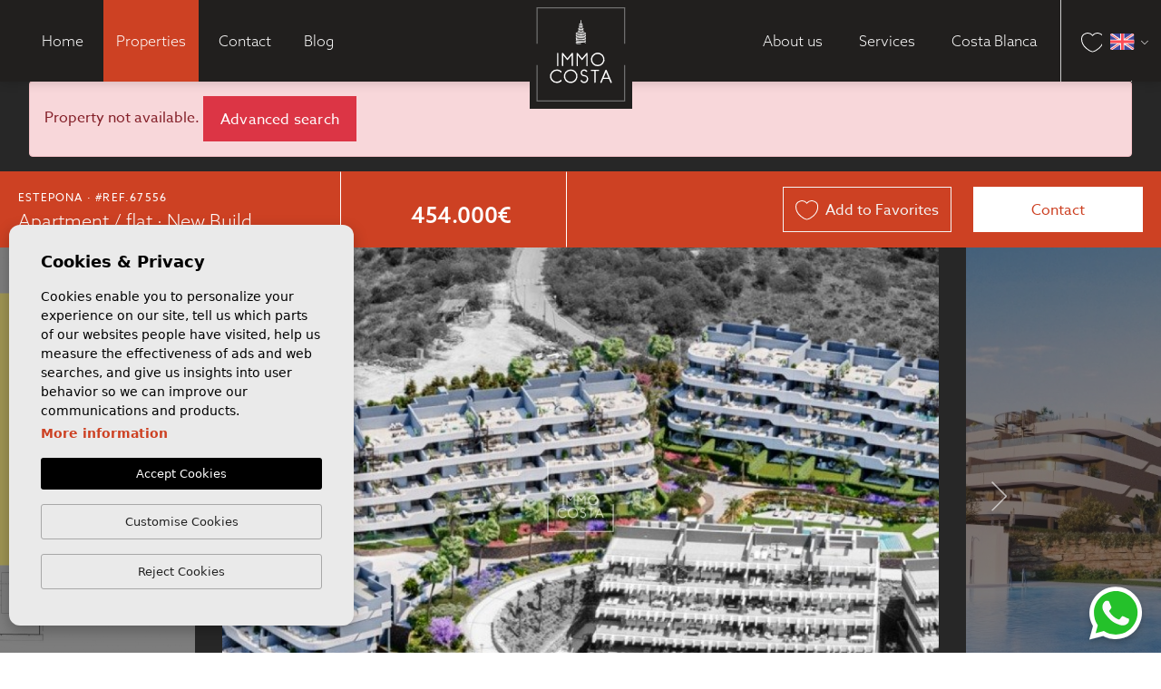

--- FILE ---
content_type: text/html; charset=UTF-8
request_url: https://immo-costa.com/en/property/1729/apartment-flat/new-build/spain/costa-del-sol/estepona/golf-la-resina/
body_size: 21096
content:
<!DOCTYPE html>
<!--[if lt IE 7 ]><html class="ie ie6" lang="en"> <![endif]-->
<!--[if IE 7 ]><html class="ie ie7" lang="en"> <![endif]-->
<!--[if IE 8 ]><html class="ie ie8" lang="en"> <![endif]-->
<!--[if (gte IE 9)|!(IE)]><!-->
<html lang="en">
<!--<![endif]-->
<head>

    <!-- Google tag (gtag.js) -->
<script async src="https://www.googletagmanager.com/gtag/js?id=G-T3PD74F8WZ"></script>
<script>
  window.dataLayer = window.dataLayer || [];
  function gtag(){dataLayer.push(arguments);}
  gtag('js', new Date());
  gtag('config', 'G-T3PD74F8WZ');
  gtag('config', 'AW-11200740593');
</script>



<!-- Google Tag Manager -->
<script>(function(w,d,s,l,i){w[l]=w[l]||[];w[l].push({'gtm.start':
new Date().getTime(),event:'gtm.js'});var f=d.getElementsByTagName(s)[0],
j=d.createElement(s),dl=l!='dataLayer'?'&l='+l:'';j.async=true;j.src=
'https://www.googletagmanager.com/gtm.js?id='+i+dl;f.parentNode.insertBefore(j,f);
})(window,document,'script','dataLayer','GTM-TFHG6XN2');</script>
<!-- End Google Tag Manager -->


    <meta charset="utf-8">
    <title>New Build &raquo; Apartment / flat &raquo; Estepona &ra</title>
    <meta name="description" content="New Build &raquo; Apartment / flat &raquo; Estepona &raquo; Golf La Resina. NEW BUILD RESIDENTIAL COMPLEX IN ESTEPONA New Build residential complex of brig" >
    <meta name="keywords" content="" >
    <meta property="og:site_name" content="immo-costa.com">
    <meta property="og:title" content="New Build &raquo; Apartment / flat &raquo; Estepona &raquo; Golf La Resina">
            <meta property="og:url" content="https://immo-costa.com/en/property/1729/apartment-flat/new-build/spain/costa-del-sol/estepona/golf-la-resina/">
        <meta property="og:type" content="website">
    <meta property="og:description" content="New Build &raquo; Apartment / flat &raquo; Estepona &raquo; Golf La Resina. NEW BUILD RESIDENTIAL COMPLEX IN ESTEPONA New Build residential complex of bright and avant-ga">
            <meta property="og:image" content="https://immo-costa.com/media/images/properties/thumbnails/190201_lg.jpg">
        <meta name="revisit-after" content="7 DAYS" >
    <meta name="viewport" content="width=device-width, initial-scale=1.0, maximum-scale=1.0, user-scalable=yes">

    <!-- CSS Y JS
    ================================================== -->
            <!-- CSS
================================================== -->
<link href="https://fonts.googleapis.com/css?family=Open+Sans:300,400,600,700,800" rel="stylesheet">
<link rel="stylesheet" href="/css/website.1739888109.css">
<style type="text/css">.label-1 { background: #000000;color: #ffffff; }.label-2 { background: #000000;color: #ffffff; }.label-3 { background: #000000;color: #ffffff; }.label-4 { background: #000000;color: #ffffff; }.label-5 { background: #000000;color: #ffffff; }.label-6 { background: #4db3d7;color: #ffffff; }</style>

    
    <script src='https://www.google.com/recaptcha/api.js?hl=en"'></script>

    <!-- SEO
    ================================================== -->
                                                    
                                     
                       
               <link rel="alternate" hreflang="es" href="https://immo-costa.com/es/propiedad/1729/apartamento-piso/obra-nueva/espana/costa-del-sol/estepona/golf-la-resina/" />
                                                           
                                     
                       
               <link rel="alternate" hreflang="en" href="https://immo-costa.com/en/property/1729/apartment-flat/new-build/spain/costa-del-sol/estepona/golf-la-resina/" />
                              
                                     
                       
               <link rel="alternate" hreflang="de" href="https://immo-costa.com/eigentum/1729/wohnung/neubau/spanien/costa-del-sol/estepona/golf-la-resina/" />
                                                           
                                     
                       
               <link rel="alternate" hreflang="nl" href="https://immo-costa.com/nl/woning/1729/appartement-flat/nieuwbouw-woningen/spanje/malaga/estepona/golf-la-resina/" />
                                                           
                                     
                       
               <link rel="alternate" hreflang="fr" href="https://immo-costa.com/fr/propriete/1729/appartement/nouvelle-construction/espagne/malaga/estepona/golf-la-resina/" />
                                                           
                                     
                       
               <link rel="alternate" hreflang="pl" href="https://immo-costa.com/pl/property/1729/mieszkanie-w-bloku/nowy-budynek/hiszpania/malaga/estepona/golf-la-resina/" />
                                                           
                                     
                       
               <link rel="alternate" hreflang="ru" href="https://immo-costa.com/ru/imushestvo/1729/kvartira-kvartira/novoe-zdanie/ispaniya/malaga/estepona/golf-la-resina/" />
                      
    
    <!-- Favicons
    ================================================== -->

    <link rel="shortcut icon" href="/media/images/icons/favicon.ico">
    <link rel="apple-touch-icon" sizes="57x57" href="/media/images/icons/apple-icon-57x57.png" />
    <link rel="apple-touch-icon" sizes="60x60" href="/media/images/icons/apple-icon-60x60.png" />
    <link rel="apple-touch-icon" sizes="72x72" href="/media/images/icons/apple-icon-72x72.png" />
    <link rel="apple-touch-icon" sizes="76x76" href="/media/images/icons/apple-icon-76x76.png" />
    <link rel="apple-touch-icon" sizes="114x114" href="/media/images/icons/apple-icon-114x114.png" />
    <link rel="apple-touch-icon" sizes="120x120" href="/media/images/icons/apple-icon-120x120.png" />
    <link rel="apple-touch-icon" sizes="144x144" href="/media/images/icons/apple-icon-144x144.png" />
    <link rel="apple-touch-icon" sizes="152x152" href="/media/images/icons/apple-icon-152x152.png" />
    <link rel="apple-touch-icon" sizes="180x180" href="/media/images/icons/apple-icon-180x180.png" />
    <link rel="icon" type="image/png" sizes="192x192"  href="/media/images/icons/android-icon-192x192.png" />
    <link rel="icon" type="image/png" sizes="32x32" href="/media/images/icons/favicon-32x32.png" />
    <link rel="icon" type="image/png" sizes="96x96" href="/media/images/icons/favicon-96x96.png" />
    <link rel="icon" type="image/png" sizes="16x16" href="/media/images/icons/favicon-16x16.png" />
    <link rel="manifest" href="/media/images/icons/manifest.json" />
    <meta name="msapplication-TileColor" content="#ffffff" />
    <meta name="msapplication-TileImage" content="/media/images/icons/ms-icon-144x144.png" />
    <meta name="theme-color" content="#ffffff" />

            <meta name="GOOGLEBOT" content="INDEX,FOLLOW,ALL" >
        <meta name="ROBOTS" content="INDEX,FOLLOW,ALL" >
    
    
   

</head>

<body class="en property interior">


<!-- Google Tag Manager (noscript) -->
<noscript><iframe src="https://www.googletagmanager.com/ns.html?id=GTM-TFHG6XN2"
height="0" width="0" style="display:none;visibility:hidden"></iframe></noscript>
<!-- End Google Tag Manager (noscript) -->


    <div class="black-bg"></div>
    
    <div class="main-header-mobile d-xl-none">
        <div class="container-fluid px-0">

            <div class="row g-0 align-items-center">

                <div class="col">
                    <a class="btn btn-menu open-main-menu">
                        <img class="mt-1" src="/media/images/website/bars.svg">
                    </a>
                </div>
                <div class="col-4 col-md-6 text-center">
                     <a class="d-block" href="/en/">
                        <img class="brand" src="/media/images/website/website-logo.svg" alt="IMMO COSTA" title="IMMO COSTA">
                    </a>
                </div>

                <div class="col text-end ">
                    <div class="d-inline-block pe-2">
                        
                        
    <div class="dropdown idiomas-dropdown">
                    <a href="https://immo-costa.com/ru/imushestvo/1729/kvartira-kvartira/novoe-zdanie/ispaniya/malaga/estepona/golf-la-resina/" class="dropdown-toggle" id="dropdownMenu1" data-bs-toggle="dropdown" aria-haspopup="true" aria-expanded="false">

                <span class="d-none selector-lang">Select language <i class="fal fa-chevron-down"></i> </span>

                <img src="/media/images/website/flags-rounded/en.svg" alt="English">
                <span class="d-none item-lang">English</span> 

                <i class="fal fa-chevron-down hide-xxl"></i>

            </a>
                <ul class="dropdown-menu animated fadeIn" aria-labelledby="dropdownMenu1">
                                            <li class="dropdown-item">
                    <a href="https://immo-costa.com/es/propiedad/1729/apartamento-piso/obra-nueva/espana/costa-del-sol/estepona/golf-la-resina/">
                        <img src="/media/images/website/flags-rounded/es.svg" alt="Español">
                        <span>Español</span>
                    </a>
                </li>
                                                                                        <li class="dropdown-item">
                    <a href="https://immo-costa.com/eigentum/1729/wohnung/neubau/spanien/costa-del-sol/estepona/golf-la-resina/">
                        <img src="/media/images/website/flags-rounded/de.svg" alt="Deutsch">
                        <span>Deutsch</span>
                    </a>
                </li>
                                                            <li class="dropdown-item">
                    <a href="https://immo-costa.com/nl/woning/1729/appartement-flat/nieuwbouw-woningen/spanje/malaga/estepona/golf-la-resina/">
                        <img src="/media/images/website/flags-rounded/nl.svg" alt="Dutch">
                        <span>Dutch</span>
                    </a>
                </li>
                                                            <li class="dropdown-item">
                    <a href="https://immo-costa.com/fr/propriete/1729/appartement/nouvelle-construction/espagne/malaga/estepona/golf-la-resina/">
                        <img src="/media/images/website/flags-rounded/fr.svg" alt="Français">
                        <span>Français</span>
                    </a>
                </li>
                                                            <li class="dropdown-item">
                    <a href="https://immo-costa.com/pl/property/1729/mieszkanie-w-bloku/nowy-budynek/hiszpania/malaga/estepona/golf-la-resina/">
                        <img src="/media/images/website/flags-rounded/pl.svg" alt="Polskie">
                        <span>Polskie</span>
                    </a>
                </li>
                                                            <li class="dropdown-item">
                    <a href="https://immo-costa.com/ru/imushestvo/1729/kvartira-kvartira/novoe-zdanie/ispaniya/malaga/estepona/golf-la-resina/">
                        <img src="/media/images/website/flags-rounded/ru.svg" alt="Русский">
                        <span>Русский</span>
                    </a>
                </li>
                                    </ul>
    </div>
    

                    </div>

                                            <a class="responsive-search-button me-1">
                            <img src="/media/images/website/icon-search-white.svg">
                        </a>
                    
                </div>

                
            </div>
        </div>
    </div>
    
    <div class="menu-responsivo">
        <div class="container px-0">
            <div class="row no-gutters">
                <div class="col-12">
                    <ul class="ps-0">
                        <li class="titulo mb-3">
                            Menu
                            <a class="open-main-menu cerrar">
                                <i class="fal fa-times me-2"></i>
                            </a>
                        </li>
                        <li ><a href="/en/">Home</a></li>

<li  >
    <a href="/en/properties/" >Properties</a>
    <ul >
        <li class="dropdown-item">
            <a href="/en/properties/">View all properties</a>
        </li>
                                                        <li ><a href="/en/properties-new-build/">New Build</a></li>
                                                <li ><a href="/en/properties-resale/">Resale</a></li>
                                                    </ul>
</li>


<li >
    <a href="/en/contact/">Contact</a>
</li>



<li ><a href="/en/news/">Blog</a></li>



<li ><a href="/en/about-us/">About us</a></li>

<li ><a href="/en/servicios/">Services</a></li>

<li ><a href="/en/costa-blanca/">Costa Blanca</a></li>

<li ><a href="/en/favorites/"><span class="favor"></span> 
     <img src="/media/images/website/icon-favorites-nav.svg" class="me-2" alt="Favorites">
     <span class="budget-fav"></span></a></li>


                    </ul>
                </div>
            </div>
        </div>
    </div>
    
    
    
    <div class="container">
        <a href="/en/">
            <img class="brand d-none d-xl-block" src="/media/images/website/website-logo.svg" alt="IMMO COSTA" title="IMMO COSTA">
        </a>
    </div>
    <div class="container-fake">
        
                    <div class="idiomas-absolute bg-dark  d-none d-xl-flex">
                 
    <div class="dropdown idiomas-dropdown">
                    <a href="https://immo-costa.com/ru/imushestvo/1729/kvartira-kvartira/novoe-zdanie/ispaniya/malaga/estepona/golf-la-resina/" class="dropdown-toggle" id="dropdownMenu1" data-bs-toggle="dropdown" aria-haspopup="true" aria-expanded="false">

                <span class="d-none selector-lang">Select language <i class="fal fa-chevron-down"></i> </span>

                <img src="/media/images/website/flags/en.svg" alt="English">
                <span class="d-none item-lang">English</span> 

                <i class="fal fa-chevron-down hide-xxl"></i>

            </a>
                <ul class="dropdown-menu animated fadeIn" aria-labelledby="dropdownMenu1">
                                            <li class="dropdown-item">
                    <a href="https://immo-costa.com/es/propiedad/1729/apartamento-piso/obra-nueva/espana/costa-del-sol/estepona/golf-la-resina/">
                        <img src="/media/images/website/flags/es.svg" alt="Español">
                        <span>Español</span>
                    </a>
                </li>
                                                                                        <li class="dropdown-item">
                    <a href="https://immo-costa.com/eigentum/1729/wohnung/neubau/spanien/costa-del-sol/estepona/golf-la-resina/">
                        <img src="/media/images/website/flags/de.svg" alt="Deutsch">
                        <span>Deutsch</span>
                    </a>
                </li>
                                                            <li class="dropdown-item">
                    <a href="https://immo-costa.com/nl/woning/1729/appartement-flat/nieuwbouw-woningen/spanje/malaga/estepona/golf-la-resina/">
                        <img src="/media/images/website/flags/nl.svg" alt="Dutch">
                        <span>Dutch</span>
                    </a>
                </li>
                                                            <li class="dropdown-item">
                    <a href="https://immo-costa.com/fr/propriete/1729/appartement/nouvelle-construction/espagne/malaga/estepona/golf-la-resina/">
                        <img src="/media/images/website/flags/fr.svg" alt="Français">
                        <span>Français</span>
                    </a>
                </li>
                                                            <li class="dropdown-item">
                    <a href="https://immo-costa.com/pl/property/1729/mieszkanie-w-bloku/nowy-budynek/hiszpania/malaga/estepona/golf-la-resina/">
                        <img src="/media/images/website/flags/pl.svg" alt="Polskie">
                        <span>Polskie</span>
                    </a>
                </li>
                                                            <li class="dropdown-item">
                    <a href="https://immo-costa.com/ru/imushestvo/1729/kvartira-kvartira/novoe-zdanie/ispaniya/malaga/estepona/golf-la-resina/">
                        <img src="/media/images/website/flags/ru.svg" alt="Русский">
                        <span>Русский</span>
                    </a>
                </li>
                                    </ul>
    </div>
    

            </div>
        
        
                        
    </div>
    
    

 
    
    


     




    <div class="main-header d-none d-xl-block">
        <div class="container">
            <div class="row">
                <div class="col-md-12">
                    
                    <nav id="main-nav" class="d-none d-xl-block">

                        
                         
                        
                         

                        
                        <ul class="list-inline  mb-0">
                            <li class="list-inline-item float-lg-start"><a href="/en/">Home</a></li>

<li  class="dropdown float-lg-start active list-inline-item">
    <a href="/en/properties/" class="dropdown-toggle" role="button" data-bs-toggle="dropdown" id="dropdownMenuLink1" aria-haspopup="true" aria-expanded="false">Properties</a>
    <ul class="dropdown-menu animated fadeIn" aria-labelledby="dropdownMenuLink1">
        <li class="dropdown-item">
            <a href="/en/properties/">View all properties</a>
        </li>
                                                        <li class="dropdown-item"><a href="/en/properties-new-build/">New Build</a></li>
                                                <li class="dropdown-item"><a href="/en/properties-resale/">Resale</a></li>
                                                    </ul>
</li>


<li class="list-inline-item float-lg-start">
    <a href="/en/contact/">Contact</a>
</li>



<li class="list-inline-item float-lg-start"><a href="/en/news/">Blog</a></li>



<li class="list-inline-item"><a href="/en/about-us/">About us</a></li>

<li class="list-inline-item"><a href="/en/servicios/">Services</a></li>

<li class="list-inline-item"><a href="/en/costa-blanca/">Costa Blanca</a></li>

<li class="favorites-li  list-inline-item"><a href="/en/favorites/"><span class="favor"></span> 
     <img src="/media/images/website/icon-favorites-nav.svg" class="me-2" alt="Favorites">
     <span class="budget-fav"></span></a></li>


                        </ul>

                       
                    </nav>

                </div>



            </div>
        </div>
    </div>





    

    <div class="wrapper-slider-search center-form">

    

    
    

    
    <div class="buscador  ">
        <div class="container">
            <div class="row">
                <div class="col-md-12">
                    <form action="/en/properties/" method="get" id="searchHomeForm" role="form" class="validate">
    <div class="row align-items-lg-center">
                  <h3 class="main-title mt-0 mb-2 d-none d-lg-block">
             Search
         </h3>
                 <div class="col-12 d-lg-none close-modal">
            <div class="form-group text-right">
                                <a href="#" class="responsive-search-button"><i class="fa fa-times" aria-hidden="true"></i></a>
                            </div>
        </div>
        <div class="col-12 ">
            <div class="form-group">
                <select name="st[]" id="st" class="form-control select2" multiple data-placeholder="Status">
                    
                                                                                                        <option value="2" >New Build</option>
                                                                                    <option value="1" >Resale</option>
                                                                                                </select>
            </div>
        </div>
        <div class="col-12  ">
            <div class="form-group">
                <select name="tp[]" id="tp" class="form-control select2" multiple data-placeholder="Type">
                                                                        <option value="2" >Apartment / flat</option>
                                                                                                <option value="4" >Bungalow</option>
                                                                                                <option value="3" >Penthouse</option>
                                                                                                <option value="1" >Townhouse</option>
                                                                                                <option value="13" >Villa</option>
                                                                                                <option value="12" >Villa / Semi semi-detached</option>
                                                            </select>
            </div>
        </div>

        <div class="col-12 ">
             <div class="form-group">
                
                <select name="lopr[]" id="lopr" multiple data-placeholder="Coast" class="form-control select2">
                    <option value="">Coast</option>
                    

                                                                    <option value="1" >Costa Blanca</option>
                                                                                             <option value="14" >Costa Cálida</option>
                                                                                             <option value="16" >Costa de Almería</option>
                                                                                             <option value="17" >Costa del Azahar</option>
                                                                                             <option value="13" >Costa del Sol</option>
                                                                                             <option value="15" >Costa Tropical</option>
                                                             </select>
            </div>    
        </div>

        <div class="col-12  ">
            <div class="form-group">
                <select name="loct[]" id="loct" class="form-control select2" multiple data-placeholder="Town">
                    
                                        <option value="8435" >Abanilla</option>
                                        <option value="8250" >Aguilas</option>
                                        <option value="8283" >Alfas del Pi</option>
                                        <option value="8162" >Algorfa</option>
                                        <option value="8263" >Alhama De Murcia</option>
                                        <option value="8264" >Alicante</option>
                                        <option value="8208" >Almoradí</option>
                                        <option value="8444" >Almuñecar</option>
                                        <option value="8249" >Altea</option>
                                        <option value="8281" >Archena</option>
                                        <option value="8288" >Aspe</option>
                                        <option value="8297" >Avileses</option>
                                        <option value="8262" >Banos y Mendigo</option>
                                        <option value="8359" >Benahavís</option>
                                        <option value="8448" >Benalmádena</option>
                                        <option value="8155" >Benidorm</option>
                                        <option value="8226" >Benijofar</option>
                                        <option value="8169" >Benissa</option>
                                        <option value="8282" >Benitachell</option>
                                        <option value="8364" >Bigastro</option>
                                        <option value="8275" >Calasparra</option>
                                        <option value="8143" >Calpe</option>
                                        <option value="8242" >Cartagena</option>
                                        <option value="8355" >Casares</option>
                                        <option value="8455" >Castalla</option>
                                        <option value="8238" >Ciudad Quesada</option>
                                        <option value="8451" >Cox</option>
                                        <option value="8310" >Cuevas Del Almanzora</option>
                                        <option value="8347" >Cumbre del Sol</option>
                                        <option value="8277" >Daya Nueva</option>
                                        <option value="8290" >Denia</option>
                                        <option value="8258" >Dolores</option>
                                        <option value="8255" >El Campello</option>
                                        <option value="8463" >El Rafol D'almunia</option>
                                        <option value="8372" >El Verger</option>
                                        <option value="8348" >Els Poblets</option>
                                        <option value="8338" >Estepona</option>
                                        <option value="8243" >Finestrat</option>
                                        <option value="8216" >Formentera del Segura</option>
                                        <option value="8224" >Fortuna</option>
                                        <option value="8356" >Fuengirola</option>
                                        <option value="8375" >Fuente Álamo</option>
                                        <option value="8252" >Gran Alacant</option>
                                        <option value="8170" >Guardamar del Segura</option>
                                        <option value="8270" >Hondón de las Nieves</option>
                                        <option value="8351" >Istán</option>
                                        <option value="8461" >Jacarilla</option>
                                        <option value="8325" >Jávea</option>
                                        <option value="8434" >Jumilla</option>
                                        <option value="8361" >La Linea De La Concepcion</option>
                                        <option value="8377" >La Manga Club</option>
                                        <option value="8301" >La Manga del Mar Menor</option>
                                        <option value="8289" >La Marina</option>
                                        <option value="8291" >la Nucia</option>
                                        <option value="8284" >La Romana</option>
                                        <option value="8460" >Lorca</option>
                                        <option value="8272" >Los Alcazares</option>
                                        <option value="8273" >Los Belones</option>
                                        <option value="8295" >Los Montesinos</option>
                                        <option value="8428" >Los Nietos</option>
                                        <option value="8298" >Los Urrutias</option>
                                        <option value="8371" >Málaga</option>
                                        <option value="8354" >Manilva</option>
                                        <option value="8336" >Marbella</option>
                                        <option value="8352" >Mijas</option>
                                        <option value="8450" >Mojacar</option>
                                        <option value="8363" >Molina De Segura</option>
                                        <option value="8417" >Monachil</option>
                                        <option value="8306" >Monforte del Cid</option>
                                        <option value="8374" >Moraira_Teulada</option>
                                        <option value="8445" >Moratalla</option>
                                        <option value="8278" >Mutxamel</option>
                                        <option value="8384" >Ojen</option>
                                        <option value="8209" >Orihuela Costa</option>
                                        <option value="8246" >Pilar de La Horadada</option>
                                        <option value="8271" >Pinoso</option>
                                        <option value="8260" >Polop</option>
                                        <option value="8293" >Puerto de Mazarron</option>
                                        <option value="8309" >Pulpi</option>
                                        <option value="8462" >Rafal</option>
                                        <option value="8378" >rincon de la victoria</option>
                                        <option value="8151" >Rojales</option>
                                        <option value="8254" >San Fulgencio</option>
                                        <option value="8268" >San Javier</option>
                                        <option value="8274" >San Juan de los Terreros</option>
                                        <option value="8367" >San Luis de Sabinillas</option>
                                        <option value="8178" >San Miguel de Salinas</option>
                                        <option value="8223" >San Pedro del Pinatar</option>
                                        <option value="8369" >San Roque</option>
                                        <option value="8438" >Sangonera la Verde</option>
                                        <option value="8125" >Santa Pola</option>
                                        <option value="8261" >Santiago de la Ribera</option>
                                        <option value="8349" >Sotogrande</option>
                                        <option value="8294" >Sucina</option>
                                        <option value="8214" >Torre Pacheco</option>
                                        <option value="8360" >Torremolinos</option>
                                        <option value="8150" >Torrevieja</option>
                                        <option value="8368" >Torrox Costa</option>
                                        <option value="8449" >Vélez Málaga</option>
                                        <option value="8265" >Vera</option>
                                        <option value="8256" >Villajoyosa</option>
                                        <option value="8276" >Xeresa</option>
                                        <option value="8280" >Yecla</option>
                                    </select>
            </div>
        </div>

        <div class="col-12  ">
            <div class="form-group">
                <select name="bd" id="bd" class="form-control">
                    <option value="" selected>Bedrooms</option>
                                        <option value="1" >1</option>
                                        <option value="2" >2</option>
                                        <option value="3" >3</option>
                                        <option value="4" >4</option>
                                        <option value="5" >+5</option>
                                    </select>
            </div>
        </div>

        <div class="col-6 col-lg-12  ">
            <div class="form-group">
                <select name="prds" id="prds" class="form-control">
                    <option value="" selected>Price from</option>
                    <option value="200" >200 €</option>
                    <option value="400" >400 €</option>
                    <option value="600" >600 €</option>
                    <option value="800" >800 €</option>
                    <option value="1000" >1.000 €</option>
                    <option value="1200" >1.200 €</option>
                    <option value="1400" >1.400 €</option>
                    <option value="1600" >1.600 €</option>
                    <option value="1800" >1.800 €</option>
                    <option value="2000" >2.000 €</option>
                    <option value="3000" >+3.000 €</option>
                    <option value="50000" >50.000 €</option>
                    <option value="100000" >100.000€</option>
                    <option value="150000" >150.000 €</option>
                    <option value="200000" >200.000 €</option>
                    <option value="250000" >250.000 €</option>
                    <option value="300000" >300.000 €</option>
                    <option value="350000" >350.000 €</option>
                    <option value="400000" >400.000 €</option>
                    <option value="450000" >450.000 €</option>
                    <option value="500000" >500.000 €</option>
                    <option value="550000" >550.000 €</option>
                    <option value="600000" >600.000 €</option>
                    <option value="650000" >650.000 €</option>
                    <option value="700000" >700.000 €</option>
                    <option value="800000" >800.000 €</option>
                    <option value="900000" >900.000 €</option>
                    <option value="1000000" >1.000.000 €</option>
                </select>
            </div>
        </div>
        <div class="col-6 col-lg-12  ">
            <div class="form-group">
                <select name="prhs" id="prhs" class="form-control">
                    <option value="" selected>Price up to</option>
                    <option value="200" >200 €</option>
                    <option value="400" >400 €</option>
                    <option value="600" >600 €</option>
                    <option value="800" >800 €</option>
                    <option value="1000" >1.000 €</option>
                    <option value="1200" >1.200 €</option>
                    <option value="1400" >1.400 €</option>
                    <option value="1600" >1.600 €</option>
                    <option value="1800" >1.800 €</option>
                    <option value="2000" >2.000 €</option>
                    <option value="3000" >+3.000 €</option>
                    <option value="50000" >50.000 €</option>
                    <option value="100000" >100.000€</option>
                    <option value="150000" >150.000 €</option>
                    <option value="200000" >200.000 €</option>
                    <option value="250000" >250.000 €</option>
                    <option value="300000" >300.000 €</option>
                    <option value="350000" >350.000 €</option>
                    <option value="400000" >400.000 €</option>
                    <option value="450000" >450.000 €</option>
                    <option value="500000" >500.000 €</option>
                    <option value="550000" >550.000 €</option>
                    <option value="600000" >600.000 €</option>
                    <option value="650000" >650.000 €</option>
                    <option value="700000" >700.000 €</option>
                    <option value="800000" >800.000 €</option>
                    <option value="900000" >900.000 €</option>
                    <option value="1000000" >+1.000.000 €</option>
                </select>
            </div>
        </div>

        <div class="col-6 col-lg-12  ">
            <div class="form-group">
                    <select name="bt" id="bt" class="form-control">
                        <option value="" selected>Bathrooms</option>
                                                    <option value="1" >1</option>
                                                    <option value="2" >2</option>
                                                    <option value="3" >3</option>
                                                    <option value="4" >4</option>
                                                    <option value="5" >+5</option>
                                            </select>
            </div>
        </div>

        <div class="col-12 col-ref-mobile ">
            <div class="form-group">
                <input type="text" name="rf" id="rf" class="form-control" value="" placeholder="Reference..." />
            </div>
        </div>

        

        
        

        


        <div class="options-piscina custom-form pt-2 pb-3 mb-lg-2">
            <div class="row">
                <div class="col-6">
                    <label class="checkcontainer"> 
                          <span class="tag-name">Pool</span>
                          <input type="checkbox" name="pool"  value="1" />
                          <span class="checkmark"></span>
                    </label>
                </div>
                <div class="col-6">
                    <label class="checkcontainer"> 
                          <span class="tag-name">Parking</span>
                          <input type="checkbox" name="parking"  value="1" />
                          <span class="checkmark"></span>
                   </label>
                </div>
            </div>
        </div>

        <div class="col-12 ">
            <input type="hidden" name="date" id="date" value="1766530779" />
            <input type="hidden" name="langx" id="langx" value="en">
            <div class="d-grid">
                <button type="submit" class="btn btn-primary btn-big"><img src="/media/images/website/icon-search-white.svg" alt="Search"> Search</button>
            </div>
        </div>


    </div>
</form>

                </div>
            </div>
        </div>
    </div>
    
    
    </div>

     
    




<div class="bg-gray">


<div class="container">
    <div class="row">
        <div class="col">
            
                <div class="alert alert-danger" role="alert">
        Property not available.
        <a href="/en/advanced-search/" class="btn btn-danger btn-sm">Advanced search</a>
    </div>



        </div>
    </div>
</div>


<div class="property-title bg-primary">
    
    <div class="container px-xl-0">
            <div class="row align-items-center">

                <div class="col-lg-6 border-righ-white pe-xxl-5 d-none d-lg-block">
                    <div class="row pb-md-3 pb-lg-0">
                        <div class="col-md-6 col-lg-7">
                            
                                <h1 class="main-title">
        <small>
            <span>Estepona · #REF.67556 </span> 
            
        </small>

        Apartment / flat · New Build

    </h1>

                        </div>
                        <div class="col-md-6 col-lg-5 text-lg-end">
                            
                            <div class="precio">

    <span>
            </span>

    
        454.000€

    
</div>
                        </div>

                    </div>
                </div>
                <div class="col-6 col-lg-3 col-xl-2  d-grid offset-xl-2">
                        <a href="#" data-href="/modules/property/add-fav.php?fav=1729" class="btn btn-outline-light px-2 add-fav " title="Add to Favorites" rel="nofollow"><img class="me-2" src="/media/images/website/icon-favorites-nav.svg" alt="Add to Favorites"><span>Add to Favorites</span></a>

                         <a href="#" data-href="/modules/property/rem-fav.php?fav=1729" class="btn btn-outline-light px-2 rem-fav fav-hide" title="Remove from favorites" rel="nofollow"><img class="me-2" src="/media/images/website/icon-favorites-full.svg" alt="Remove from favorites"><span>Remove from favorites</span></a>
                </div>
                <div class="col-6  col-lg-3 col-xl-2 d-grid">
                    <a class="btn btn-light toForm btn-enquiry">
                        Contact
                    </a>
                </div>
            </div>
    </div>


</div>



<div class="property-gallery">

    
       <div class="gallery-full">

            <div class="container-fluid px-0">
                <div class="row g-0 ">
                    <div class="col-md-12">
                        <div class="property-gal">
                            <div class="labels">


                                    </div>
                        </div>
                    </div>
                </div>

                
<div class="property-slider-center">
    <div class="slides">
                <div>
                                                                    <a href="/media/images/properties/thumbnails/190201_xl.jpg" class="gallProp">
                    <img src="/media/images/properties/thumbnails/190201_lg.jpg" class='img-fluid' alt="New Build - Apartment / flat - Estepona - Golf La Resina" title="New Build - Apartment / flat - Estepona - Golf La Resina">
                </a>
                    </div>
                <div>
                                                                    <a href="/media/images/properties/thumbnails/190202_xl.jpg" class="gallProp">
                    <img src="/media/images/properties/thumbnails/190202_lg.jpg" class='img-fluid' alt="New Build - Apartment / flat - Estepona - Golf La Resina" title="New Build - Apartment / flat - Estepona - Golf La Resina">
                </a>
                    </div>
                <div>
                                                                    <a href="/media/images/properties/thumbnails/190203_xl.jpg" class="gallProp">
                    <img src="/media/images/properties/thumbnails/190203_lg.jpg" class='img-fluid' alt="New Build - Apartment / flat - Estepona - Golf La Resina" title="New Build - Apartment / flat - Estepona - Golf La Resina">
                </a>
                    </div>
                <div>
                                                                    <a href="/media/images/properties/thumbnails/190204_xl.jpg" class="gallProp">
                    <img src="/media/images/properties/thumbnails/190204_lg.jpg" class='img-fluid' alt="New Build - Apartment / flat - Estepona - Golf La Resina" title="New Build - Apartment / flat - Estepona - Golf La Resina">
                </a>
                    </div>
                <div>
                                                                    <a href="/media/images/properties/thumbnails/190205_xl.jpg" class="gallProp">
                    <img src="/media/images/properties/thumbnails/190205_lg.jpg" class='img-fluid' alt="New Build - Apartment / flat - Estepona - Golf La Resina" title="New Build - Apartment / flat - Estepona - Golf La Resina">
                </a>
                    </div>
                <div>
                                                                    <a href="/media/images/properties/thumbnails/190206_xl.jpg" class="gallProp">
                    <img src="/media/images/properties/thumbnails/190206_lg.jpg" class='img-fluid' alt="New Build - Apartment / flat - Estepona - Golf La Resina" title="New Build - Apartment / flat - Estepona - Golf La Resina">
                </a>
                    </div>
                <div>
                                                                    <a href="/media/images/properties/thumbnails/190207_xl.jpg" class="gallProp">
                    <img src="/media/images/properties/thumbnails/190207_lg.jpg" class='img-fluid' alt="New Build - Apartment / flat - Estepona - Golf La Resina" title="New Build - Apartment / flat - Estepona - Golf La Resina">
                </a>
                    </div>
                <div>
                                                                    <a href="/media/images/properties/thumbnails/190208_xl.jpg" class="gallProp">
                    <img src="/media/images/properties/thumbnails/190208_lg.jpg" class='img-fluid' alt="New Build - Apartment / flat - Estepona - Golf La Resina" title="New Build - Apartment / flat - Estepona - Golf La Resina">
                </a>
                    </div>
                <div>
                                                                    <a href="/media/images/properties/thumbnails/190209_xl.jpg" class="gallProp">
                    <img src="/media/images/properties/thumbnails/190209_lg.jpg" class='img-fluid' alt="New Build - Apartment / flat - Estepona - Golf La Resina" title="New Build - Apartment / flat - Estepona - Golf La Resina">
                </a>
                    </div>
                <div>
                                                                    <a href="/media/images/properties/thumbnails/190210_xl.jpg" class="gallProp">
                    <img src="/media/images/properties/thumbnails/190210_lg.jpg" class='img-fluid' alt="New Build - Apartment / flat - Estepona - Golf La Resina" title="New Build - Apartment / flat - Estepona - Golf La Resina">
                </a>
                    </div>
                <div>
                                                                    <a href="/media/images/properties/thumbnails/190211_xl.jpg" class="gallProp">
                    <img src="/media/images/properties/thumbnails/190211_lg.jpg" class='img-fluid' alt="New Build - Apartment / flat - Estepona - Golf La Resina" title="New Build - Apartment / flat - Estepona - Golf La Resina">
                </a>
                    </div>
                <div>
                                                                    <a href="/media/images/properties/thumbnails/190212_xl.jpg" class="gallProp">
                    <img src="/media/images/properties/thumbnails/190212_lg.jpg" class='img-fluid' alt="New Build - Apartment / flat - Estepona - Golf La Resina" title="New Build - Apartment / flat - Estepona - Golf La Resina">
                </a>
                    </div>
                <div>
                                                                    <a href="/media/images/properties/thumbnails/190213_xl.jpg" class="gallProp">
                    <img src="/media/images/properties/thumbnails/190213_lg.jpg" class='img-fluid' alt="New Build - Apartment / flat - Estepona - Golf La Resina" title="New Build - Apartment / flat - Estepona - Golf La Resina">
                </a>
                    </div>
                <div>
                                                                    <a href="/media/images/properties/thumbnails/190214_xl.jpg" class="gallProp">
                    <img src="/media/images/properties/thumbnails/190214_lg.jpg" class='img-fluid' alt="New Build - Apartment / flat - Estepona - Golf La Resina" title="New Build - Apartment / flat - Estepona - Golf La Resina">
                </a>
                    </div>
                <div>
                                                                    <a href="/media/images/properties/thumbnails/190215_xl.jpg" class="gallProp">
                    <img src="/media/images/properties/thumbnails/190215_lg.jpg" class='img-fluid' alt="New Build - Apartment / flat - Estepona - Golf La Resina" title="New Build - Apartment / flat - Estepona - Golf La Resina">
                </a>
                    </div>
                <div>
                                                                    <a href="/media/images/properties/thumbnails/190216_xl.jpg" class="gallProp">
                    <img src="/media/images/properties/thumbnails/190216_lg.jpg" class='img-fluid' alt="New Build - Apartment / flat - Estepona - Golf La Resina" title="New Build - Apartment / flat - Estepona - Golf La Resina">
                </a>
                    </div>
                <div>
                                                                    <a href="/media/images/properties/thumbnails/190217_xl.jpg" class="gallProp">
                    <img src="/media/images/properties/thumbnails/190217_lg.jpg" class='img-fluid' alt="New Build - Apartment / flat - Estepona - Golf La Resina" title="New Build - Apartment / flat - Estepona - Golf La Resina">
                </a>
                    </div>
                <div>
                                                                    <a href="/media/images/properties/thumbnails/190218_xl.jpg" class="gallProp">
                    <img src="/media/images/properties/thumbnails/190218_lg.jpg" class='img-fluid' alt="New Build - Apartment / flat - Estepona - Golf La Resina" title="New Build - Apartment / flat - Estepona - Golf La Resina">
                </a>
                    </div>
            </div>
    <div class="energia d-none d-lg-inline-block">
        <img class="img-fluid" src="/media/images/website/energia.png" alt="Energy Rating">
        <span>B</span>
    </div>
</div>

            </div>

        </div> 

    

    
</div>



<div class="property-data">
    <div class="container">
        <div class="row">
            <div class="col-12">

                <div class="d-lg-none text-white">

                    <div class="row g-3 justify-content-center">

                            <div class="col-md-6">
                                
                                    <h1 class="main-title">
        <small>
            <span>Estepona · #REF.67556 </span> 
            
        </small>

        Apartment / flat · New Build

    </h1>

                            </div>
                            <div class="col-md-6">
                                
                                <div class="precio">

    <span>
            </span>

    
        454.000€

    
</div>
                            </div>

                    </div>


                </div>

                 
                <div class="botonera">


    <div class="row g-3">
        


        <div class="col-lg-6 col-xl-4">
            
            <div class="row g-0">
                <div class="col-6">
                    <div class="d-grid">

                        <a href="#" class="btn btn-outline-white" class="dropdown-toggle" role="button" data-bs-toggle="dropdown" id="dropdownRedes" aria-haspopup="true" aria-expanded="false" >
                          <img src="/media/images/website/icon-share.svg" alt="Share " class="me-2">  Share 
                        </a>

                            <ul class="dropdown-menu animated fadeIn bg-light-blue" aria-labelledby="dropdownRedes" style="" >

                                <li class="dropdown-item social-links bg-white">
                                      <a class="facebook" href="https://www.facebook.com/sharer/sharer.php?u=https://immo-costa.com/en/property/1729/apartment-flat/new-build/spain/costa-del-sol/estepona/golf-la-resina/" target="_blank">
                                          <i class="fab fa-facebook-f"></i>
                                      </a>  
                                      <a class="twitter" href="https://www.twitter.com/share?url=https://immo-costa.com/en/property/1729/apartment-flat/new-build/spain/costa-del-sol/estepona/golf-la-resina/" target="_blank">
                                          <i class="fab fa-twitter"></i>
                                      </a>  

                                       <a class="linkedin" href="https://www.linkedin.com/shareArticle?mini=true&url=https://immo-costa.com/en/property/1729/apartment-flat/new-build/spain/costa-del-sol/estepona/golf-la-resina/&title=&summary=&source=" target="_blank">
                                          <i class="fab fa-linkedin"></i>
                                      </a>
                                      <a  class="btn-whatsapp-property" href="https://api.whatsapp.com/send?text=https://immo-costa.com/en/property/1729/apartment-flat/new-build/spain/costa-del-sol/estepona/golf-la-resina/" target="_blank">
                                          <i class="fab fa-whatsapp"></i>
                                      </a>
                                      <a  class="telegram" href="https://telegram.me/share/url?url=immo-costa.com/en/property/1729/apartment-flat/new-build/spain/costa-del-sol/estepona/golf-la-resina/" target="_blank">
                                          <i class="fab fa-telegram-plane"></i>
                                      </a>
                                      <a href="#" class="friend" data-bs-toggle="modal" data-bs-target="#friendPureModal" title="Send to a friend">
                                         <i class="fal fa-envelope"></i>
                                     </a>
                                      <a  class="link" href="javascript:getlink();"><i class="fal fa-link"></i></a>
                                </li>
                            
                            </ul>
                    </div>
                </div>
                <div class="col-6">
                    <div class="d-grid">
                        <a href="/modules/property/save_web.php?id=1729&lang=en" target="_blank" class="btn btn-outline-white descargar" rel="nofollow">
                            <img src="/media/images/website/icon-feather-printer.svg" alt="print" class="me-2">
                            PDF/Print
                        </a>
                    </div>
                </div>
            </div>

        </div>
             


        <div class="col-lg-6 col-xl-4 offset-xl-4"> 

             <div class="row justify-content-lg-end">
                                      
                    <div class="col-6">
                        <div class="d-grid">
                            <a href="" class="btn text-white">
                               <img class="me-2" src="/media/images/website/arrow-white-left.svg" height="13" alt="Back to search results"> Back to search results
                            </a>
                        </div>
                    </div>
             </div>
        </div>   
        
    </div>

</div>



                
                       <div class="iconos py-5">

            <ul class="justify-content-center">
                                    <li>
                        <img src="/media/images/website/house-primary.svg">
                        <strong>
                            Meters
                        </strong>
                        <span> 108m<sup>2</sup></span>
                    </li>
                                                                    <li>
                        <img src="/media/images/website/bed-primary.svg"> 
                        <strong>
                            Bedrooms
                        </strong>
                        <span class="beds">3</span>
                    </li>
                                                    <li>
                        <img src="/media/images/website/bath-primary.svg">
                        <strong>
                            Bathrooms
                        </strong>
                        <span class="baths">2</span>
                    </li>
                                                                    <li>
                        <img src="/media/images/website/pool-primary.svg">
                        <strong>
                            Pool
                        </strong>
                         <span>Yes</span>
                    </li>
                                            </ul>

    </div>

            </div>
        </div>
    </div>
</div>

<div class="property-data bg-white mb-5">
    <div class="container">
        <div class="row">
            <div class="col-12">

                
                

                
                
                
                <div class="tab-content" id="pn-content" role="tablist">

    <div class="tab-pane" id="pane-caracteristicas">
        <div class="row caracteristicas justify-content-center pt-4">

   <div class="col-12">

    <div class="wrapper-title-g  pb-4"><h3 class="subtitle">Features</h3></div>

    <div class="row">

                <div class="col-11 col-sm-12 col-md-6 col-xl-4 pe-md-5 mb-1">
        <div class="item">
        <strong>Bedrooms:</strong> <span>3</span></div>
    </div>
            <div class="col-11 col-sm-12 col-md-6 col-xl-4 pe-md-5 mb-1">
        <div class="item">
             <strong>Bathrooms:</strong> <span>2</span></div>
    </div>
                <div class="col-11 col-sm-12 col-md-6 col-xl-4 pe-md-5 mb-1">
            <div class="item">
            <strong>Built:</strong> <span>108m<sup>2</sup></span>
            </div>
     </div>
    
    
    
    
    
            <div class="col-11 col-sm-12 col-md-6 col-xl-4 pe-md-5 mb-1">
            <div class="item">
             <strong>Pool:</strong> <span>Yes</span>
            </div>
        </div>
    
    
    
    
    
    
    
    
    
    

    
    
    
    
    
    
    





                            <div class="col-11 col-sm-12 col-md-6 col-xl-4 pe-md-5 mb-1">
                <div class="item"> 
                   <strong>Pool</strong>
                </div>
            </div>
                                <div class="col-11 col-sm-12 col-md-6 col-xl-4 pe-md-5 mb-1">
                <div class="item"> 
                   <strong>Communal swimming pool</strong>
                </div>
            </div>
                                <div class="col-11 col-sm-12 col-md-6 col-xl-4 pe-md-5 mb-1">
                <div class="item"> 
                   <strong>Porch</strong>
                </div>
            </div>
                                <div class="col-11 col-sm-12 col-md-6 col-xl-4 pe-md-5 mb-1">
                <div class="item"> 
                   <strong>Air conditioning pre-installation</strong>
                </div>
            </div>
                                <div class="col-11 col-sm-12 col-md-6 col-xl-4 pe-md-5 mb-1">
                <div class="item"> 
                   <strong>Smoke outlet</strong>
                </div>
            </div>
                                <div class="col-11 col-sm-12 col-md-6 col-xl-4 pe-md-5 mb-1">
                <div class="item"> 
                   <strong>Storage room</strong>
                </div>
            </div>
            

                
    </div>

</div>


    </div>
            

   
        <div class="tab-pane" id="pane-descripcion">
          <div class="row no-gutters">
    <div class="col"><div class="wrapper-title-g"><h3 class="subtitle">Description</h3></div></div>
</div>


 <div class="bloque-texto">

    <div class="collapse collapsed-text" id="collapseText" aria-expanded="false">

        <div class="row">
            <div class="col-12 col-xl-10 offset-xl-1 text-center">
                 
                        <div class="property-description">
                                                            <p>NEW BUILD RESIDENTIAL COMPLEX IN ESTEPONA</p>
<p>New Build residential complex of bright and avant-garde 2 and 3 bedrooms apartments and penthouses with large terraces and large windows.</p>
<p>A figure as spectacular as the gardens of the residential, where the swimming pool occupies a central place, flanked by the vegetation and the unmistakable sculptural forms that characterize the project. A unique environment capable of turning every day into a perfect day.</p>
<p>Front door of the property will be armoured, with a security lock and an interior finish matching the other doors in the property.</p>
<p>Built-in wardrobes, lacquered, lined and internally equipped with a hanging rail and storage shelf.</p>
<p>Fitted kitchen with wall and base units.</p>
<p>Electrical appliances: oven, microwave, extractor hood, induction hob, fridge, </p>
<p>dishwasher and sink with mixer taps.</p>
<p>Ducted hot-cold air-conditioning system, with grilles in the living room and bedrooms.</p>
<p>Installation of video intercom.</p>
<p>Large landscaped areas with an exclusive landscape design. External walk-on floors with non-slip ceramic tiles.</p>
<p>Concrete-finished residential development roads and paths, with treatment suitable for outdoor use.</p>
<p>In garages, trowelled concrete paving and 10 cm strip parking lines with coloured </p>
<p>reflective paint.</p>
<p>Separate communal outdoor swimming pools for adults and children.</p>
<p>Spa with hydro-massage area; Turkish bath, sauna, changing rooms, toilets and showers.</p>
<p>Equipped gym for communal use.</p>
<p>Multi-purpose community room.</p>
<p>Automatic garage access door, opened by remote control.</p>
<p>We understand the important of living with complete peace of mind. From the moment you pass through the arch of La Resina, you will feel assured that your home</p>
<p>and family is safe. Each property is secured with alarm and camara protection systems.</p>
<p>Join the friendly social country club of La Resina Golf. There’s something for all the family to enjoy. From a round of golf to dinner and sunset drinks on the terrace overlooking the golf course.</p>
<p>Situated within the Golden Triangle of the Costa del Sol, La Resina is only a few minutes from the stunning old town of Estepona and the upmarket resort of Marbella and Puerto Banús. Here you are guaranteed to enjoy life to the full. Indulge in celebrated Michelin Star restaurants, world famous beach clubs with all the shopping and leisure options you can think of.</p>
<p>La Resina is well connected to 2 international airports on the coast. Gibraltar Airport can be reached within 30 minutes and Malaga Airport just a 45 minute drive.</p>
                                                    </div>

                                </div>
        </div>
       

    </div>


<a class="btn-collapse collapsed" data-bs-toggle="collapse" href="#collapseText" aria-expanded="false" aria-controls="collapseText">
    More Info +
</a>



</div>





        </div>

        
                
    

    
        <div class="tab-pane" id="pane-photos">
          <div class="row no-gutters">
    <div class="col"><div class="wrapper-title-g"><h3 class="subtitle">Images</h3></div></div>
</div>


<div class="row justify-content-center">

  

    
                            
        <div class="col-12 col-lg-4 col-md-10">

            
                  <a href="/media/images/properties/thumbnails/190201_xl.jpg" class="d-block mb-3 mb-lg-4 gallProp">
                      <img src="/media/images/properties/thumbnails/190201_md.jpg" class='img-fluid' alt="New Build - Apartment / flat - Estepona - Golf La Resina" title="New Build - Apartment / flat - Estepona - Golf La Resina">
                  </a>
            
        </div>

    
                            
        <div class="col-12 col-lg-4 col-md-10">

            
                  <a href="/media/images/properties/thumbnails/190202_xl.jpg" class="d-block mb-3 mb-lg-4 gallProp">
                      <img src="/media/images/properties/thumbnails/190202_md.jpg" class='img-fluid' alt="New Build - Apartment / flat - Estepona - Golf La Resina" title="New Build - Apartment / flat - Estepona - Golf La Resina">
                  </a>
            
        </div>

    
                            
        <div class="col-12 col-lg-4 col-md-10">

            
                  <a href="/media/images/properties/thumbnails/190203_xl.jpg" class="d-block mb-3 mb-lg-4 gallProp">
                      <img src="/media/images/properties/thumbnails/190203_md.jpg" class='img-fluid' alt="New Build - Apartment / flat - Estepona - Golf La Resina" title="New Build - Apartment / flat - Estepona - Golf La Resina">
                  </a>
            
        </div>

    
</div>


<a class="btn-collapse" data-bs-toggle="collapse" href="#collapseImg" role="button" aria-expanded="false" aria-controls="collapseImg">
    More Photos +
</a>

<div class="collapse" id="collapseImg">

    <div class="row">
         
                                        
                <div class="col-12 col-lg-4">

                                                  <a href="/media/images/properties/thumbnails/190205_xl.jpg" class="d-block mb-3 mb-lg-4 gallProp">
                                  <img src="/media/images/properties/thumbnails/190205_md.jpg" class='img-fluid' alt="New Build - Apartment / flat - Estepona - Golf La Resina" title="New Build - Apartment / flat - Estepona - Golf La Resina">
                              </a>
                         
                    
                </div>

          
                                        
                <div class="col-12 col-lg-4">

                                                  <a href="/media/images/properties/thumbnails/190206_xl.jpg" class="d-block mb-3 mb-lg-4 gallProp">
                                  <img src="/media/images/properties/thumbnails/190206_md.jpg" class='img-fluid' alt="New Build - Apartment / flat - Estepona - Golf La Resina" title="New Build - Apartment / flat - Estepona - Golf La Resina">
                              </a>
                         
                    
                </div>

          
                                        
                <div class="col-12 col-lg-4">

                                                  <a href="/media/images/properties/thumbnails/190207_xl.jpg" class="d-block mb-3 mb-lg-4 gallProp">
                                  <img src="/media/images/properties/thumbnails/190207_md.jpg" class='img-fluid' alt="New Build - Apartment / flat - Estepona - Golf La Resina" title="New Build - Apartment / flat - Estepona - Golf La Resina">
                              </a>
                         
                    
                </div>

          
                                        
                <div class="col-12 col-lg-4">

                                                  <a href="/media/images/properties/thumbnails/190208_xl.jpg" class="d-block mb-3 mb-lg-4 gallProp">
                                  <img src="/media/images/properties/thumbnails/190208_md.jpg" class='img-fluid' alt="New Build - Apartment / flat - Estepona - Golf La Resina" title="New Build - Apartment / flat - Estepona - Golf La Resina">
                              </a>
                         
                    
                </div>

          
                                        
                <div class="col-12 col-lg-4">

                                                  <a href="/media/images/properties/thumbnails/190209_xl.jpg" class="d-block mb-3 mb-lg-4 gallProp">
                                  <img src="/media/images/properties/thumbnails/190209_md.jpg" class='img-fluid' alt="New Build - Apartment / flat - Estepona - Golf La Resina" title="New Build - Apartment / flat - Estepona - Golf La Resina">
                              </a>
                         
                    
                </div>

          
                                        
                <div class="col-12 col-lg-4">

                                                  <a href="/media/images/properties/thumbnails/190210_xl.jpg" class="d-block mb-3 mb-lg-4 gallProp">
                                  <img src="/media/images/properties/thumbnails/190210_md.jpg" class='img-fluid' alt="New Build - Apartment / flat - Estepona - Golf La Resina" title="New Build - Apartment / flat - Estepona - Golf La Resina">
                              </a>
                         
                    
                </div>

          
                                        
                <div class="col-12 col-lg-4">

                                                  <a href="/media/images/properties/thumbnails/190211_xl.jpg" class="d-block mb-3 mb-lg-4 gallProp">
                                  <img src="/media/images/properties/thumbnails/190211_md.jpg" class='img-fluid' alt="New Build - Apartment / flat - Estepona - Golf La Resina" title="New Build - Apartment / flat - Estepona - Golf La Resina">
                              </a>
                         
                    
                </div>

          
                                        
                <div class="col-12 col-lg-4">

                                                  <a href="/media/images/properties/thumbnails/190212_xl.jpg" class="d-block mb-3 mb-lg-4 gallProp">
                                  <img src="/media/images/properties/thumbnails/190212_md.jpg" class='img-fluid' alt="New Build - Apartment / flat - Estepona - Golf La Resina" title="New Build - Apartment / flat - Estepona - Golf La Resina">
                              </a>
                         
                    
                </div>

          
                                        
                <div class="col-12 col-lg-4">

                                                  <a href="/media/images/properties/thumbnails/190213_xl.jpg" class="d-block mb-3 mb-lg-4 gallProp">
                                  <img src="/media/images/properties/thumbnails/190213_md.jpg" class='img-fluid' alt="New Build - Apartment / flat - Estepona - Golf La Resina" title="New Build - Apartment / flat - Estepona - Golf La Resina">
                              </a>
                         
                    
                </div>

          
                                        
                <div class="col-12 col-lg-4">

                                                  <a href="/media/images/properties/thumbnails/190214_xl.jpg" class="d-block mb-3 mb-lg-4 gallProp">
                                  <img src="/media/images/properties/thumbnails/190214_md.jpg" class='img-fluid' alt="New Build - Apartment / flat - Estepona - Golf La Resina" title="New Build - Apartment / flat - Estepona - Golf La Resina">
                              </a>
                         
                    
                </div>

          
                                        
                <div class="col-12 col-lg-4">

                                                  <a href="/media/images/properties/thumbnails/190215_xl.jpg" class="d-block mb-3 mb-lg-4 gallProp">
                                  <img src="/media/images/properties/thumbnails/190215_md.jpg" class='img-fluid' alt="New Build - Apartment / flat - Estepona - Golf La Resina" title="New Build - Apartment / flat - Estepona - Golf La Resina">
                              </a>
                         
                    
                </div>

          
                                        
                <div class="col-12 col-lg-4">

                                                  <a href="/media/images/properties/thumbnails/190216_xl.jpg" class="d-block mb-3 mb-lg-4 gallProp">
                                  <img src="/media/images/properties/thumbnails/190216_md.jpg" class='img-fluid' alt="New Build - Apartment / flat - Estepona - Golf La Resina" title="New Build - Apartment / flat - Estepona - Golf La Resina">
                              </a>
                         
                    
                </div>

          
                                        
                <div class="col-12 col-lg-4">

                                                  <a href="/media/images/properties/thumbnails/190217_xl.jpg" class="d-block mb-3 mb-lg-4 gallProp">
                                  <img src="/media/images/properties/thumbnails/190217_md.jpg" class='img-fluid' alt="New Build - Apartment / flat - Estepona - Golf La Resina" title="New Build - Apartment / flat - Estepona - Golf La Resina">
                              </a>
                         
                    
                </div>

          
                                        
                <div class="col-12 col-lg-4">

                                                  <a href="/media/images/properties/thumbnails/190218_xl.jpg" class="d-block mb-3 mb-lg-4 gallProp">
                                  <img src="/media/images/properties/thumbnails/190218_md.jpg" class='img-fluid' alt="New Build - Apartment / flat - Estepona - Golf La Resina" title="New Build - Apartment / flat - Estepona - Golf La Resina">
                              </a>
                         
                    
                </div>

           
    </div>
</div>
 



        </div>

      
    

    
        <div class="tab-pane" id="pane-mapa">
          <div class="row no-gutters">
    <div class="col"><div class="wrapper-title-g"><h3 class="subtitle">Location</h3></div></div>
</div>
        <div class="porta-gmap">
        <div class="gmap" id="gmap"></div>
    </div>

        </div>

    
    
    
    
        <div class="tab-pane" id="pane-economia">
          

 <div class="custom-form">

                <div class="row">
                        <div class="col-12 col-xl-10 offset-xl-1">
                            <div class="wrapper-title-g">
                                <h3 class="subtitle">Economy</h3>
                            </div>
                        </div>
                    </div>
                <div class="row">
                        <div class="col-12 col-xl-10 offset-xl-1">
                            <p class="mb-3">This info given here is subject to errors and do not form part of any contract.  The offer can be changed or withdrawn without notice. Prices do not include purchase costs.</p>
                        </div>
                    </div>

                <div class="row">

                    <div class="col-md-6 offset-md-0 col-xl-5 offset-xl-1">
                        <form name="formCalc" method="post" id="formCalc" class="prop-contact validate clearfix mb-4 mb-xl-5">
                            <h2 class="subtitle">Calculate mortgages</h2>
                            <div class="mb-3">
                                <label  class="d-block pb-3" for="muamount">Quantity:</label>
                                <input id="muamount" size="12" type="text" name="muamount" value="454000" class="form-control required">
                            </div>
                            <div class="mb-3">
                                <label  class="d-block pb-3" for="muinterest">Interest:</label>
                                <input id="muinterest" size="5" type="text" name="muinterest" value="3.5" class="form-control required">
                            </div>
                            <div class="mb-3">
                                <label  class="d-block pb-3" for="muterm">Duration:</label>
                                <div class="relative">
                                    <select name="muterm" id="muterm" class="form-control required">
                                        <option value="1">1 Year</option>
                                        <option value="2">2 Years</option>
                                        <option value="3">3 Years</option>
                                        <option value="4">4 Years</option>
                                        <option value="5">5 Years</option>
                                        <option value="6">6 Years</option>
                                        <option value="7">7 Years</option>
                                        <option value="8">8 Years</option>
                                        <option value="9">9 Years</option>
                                        <option value="10">10 Years</option>
                                        <option value="11">11 Years</option>
                                        <option value="12">12 Years</option>
                                        <option value="13">13 Years</option>
                                        <option value="14">14 Years</option>
                                        <option value="15">15 Years</option>
                                        <option value="16">16 Years</option>
                                        <option value="17">17 Years</option>
                                        <option value="18">18 Years</option>
                                        <option value="19">19 Years</option>
                                        <option value="20" selected="">20 Years</option>
                                        <option value="21">21 Years</option>
                                        <option value="22">22 Years</option>
                                        <option value="23">23 Years</option>
                                        <option value="24">24 Years</option>
                                        <option value="25">25 Years</option>
                                        <option value="26">26 Years</option>
                                        <option value="27">27 Years</option>
                                        <option value="28">28 Years</option>
                                        <option value="29">29 Years</option>
                                        <option value="30">30 Years</option>
                                    </select>
                                </div>
                            </div>
                            <button type="button" name="calc" id="calc" class="btn btn-primary btn-block btn-black-all btn-form mt-1 mb-2 px-xl-5" >Calculate</button>
                            <!-- <div class="mb-3">
                            <label  class="d-block pb-3" for="txtinterest">Interests:</label>
                            <input id="txtinterest" size="12" type="text" name="txtinterest" class="form-control">
                            </div> -->
                            <div class="mb-3 pagos-mensuales">
                                <label  class="d-block pb-3" for="txtrepay">Your monthly payments will be:</label>
                                <input id="txtrepay" size="12" type="text" name="txtrepay" class="form-control">
                            </div>
                        </form>
                    </div>

                    <div class="col-md-6 col-xl-5">
                        <div class="ps-5">
                            <h2 class="subtitle">Currency exchange</h2>
                            <ul class="list-exchange list-unstyled"><li><strong class="c3">Pounds:</strong> 397.704 GBP</li><li><strong class="c3">Russian ruble:</strong> 397.704 RUB</li><li><strong class="c3">Swiss franc:</strong> 423.037 CHF</li><li><strong class="c3">Chinese yuan:</strong> 3.743.911 CNY</li><li><strong class="c3">Dollar:</strong> 531.725 USD</li><li><strong class="c3">Swedish krona:</strong> 4.950.416 SEK</li><li><strong class="c3">The Norwegian crown:</strong> 5.409.410 NOK</li></ul>
                                                                                </div>
                    </div>
                </div>

            </div>


        </div>

    
    
    
    
    </div>

            </div>

        </div>
    </div>
</div>
<div class="bg-gray pt-lg-5">
    


<div class="property-data bg-primary bg-team-contact text-center text-lg-start">


    <img class="logo-team my-4 my-xl-0 d-inline-block d-lg-none d-xl-inline-block d-xxl-none" src="/media/images/website/website-logo.svg">


    <div class="container">
        <div class="row justify-content-center">

            <div class="col-xl-4 col-lg-5">
                
                 
                    <div class="row justify-content-center">

                            
                            <div class="col-12 align-items-center justify-content-center d-flex bg-white team">

                                <img class="logo-team d-none d-xxl-block" src="/media/images/website/website-logo.svg">

                                <div class="body-team text-center text-lg-start py-5">
                                    <h5 class="main-title decoration mb-5 mt-0 text-center mt-4">Director</h5>

                                     <div class="marco-foto pb-4">
                                        
                                        <img class="img-fluid" src="/media/images/teams/o_1hepg2m7e1g2c16q31817p471vhdc.jpg">
                                    </div>

                                    <span>Thomas Kropp</span>

                                    <a class="phone" href="tel:+34604433274‬">
                                    +34 604 433 274‬
                                    </a>
                                    <a class="text-secondary d-inline-block pe-2" href="mailto:info@immo-costa.com">
                                    info@immo-costa.com
                                    </a>

                                    <ul class="list-inline m-0 text-lg-start ms-0">
                                                                                    <li class="list-inline-item">
                                                de
                                            </li>
                                                                                    <li class="list-inline-item">
                                                en
                                            </li>
                                                                                    <li class="list-inline-item">
                                                es
                                            </li>
                                                                            </ul>

                                    <br>
                                    
                                </div>

                            </div>

                                                    </div>

                    
            </div>
            <div class="col-lg-6 offset-lg-1">
                
                <div class="contact-form-property custom-form">
                    
<div class="property-form py-5 mb-4 mb-lg-5">

    <form action="#" id="requestInfoForm" method="post" class="prop-contact validate">

        <h3 class="main-title text-white text-center decoration decoration-white mb-5">
            Ask for information
        </h3>
        <input type="hidden" name="motivo" value="">
        <div class="mb-3">
            <input type="text" class="form-control form-control-sm required" name="name" id="name"
                placeholder="Name  *">
        </div>
        
        <div class="row">
            <div class="col-md-6">
                <div class="mb-3">
                    <input type="text" class="form-control form-control-sm required email" name="email" id="email"
                        placeholder="E-mail  *">
                </div>
            </div>
            <div class="col-md-6">
                <div class="mb-3">
                    <input type="text" class="form-control form-control-sm " name="phone" id="phone"
                        placeholder="Phone">
                </div>
            </div>
        </div>
        <div class="mb-3">
            <textarea name="comment" id="comment" class="form-control form-control-sm required" rows="4"
                placeholder="I would like more information about this property *"></textarea>
        </div>
        <div>
            <label class="checkcontainer mb-4">
                <span
                    class="tag-name">                    Check the box to contact us and agree to your information being used according to our <a href="/en/privacy/" target="_blank"> Privacy Policy </a> you will automatically be added to our mailing list, but you can opt out at any time*
                </span>
                <input type="checkbox" name="lpd" id="lpd" class="required" />
                <span class="checkmark"></span>
            </label>
        </div>
        <input type="hidden" name="lang" value="en">
        <input type="hidden" name="id" value="1729">
        <input type="hidden" name="f231225" value="" class="hide">
        <div class="legal">
            
        </div>
        <div class="boton d-grid">
            <input type="submit" value="Ask for information" class="btn btn-light my-3 text-primary" />
        </div>
        <div class="gdpr">
<b>Responsable del tratamiento:</b> IMMO Costa,
<b>Finalidad del tratamiento:</b> Gestión y control de los servicios ofrecidos a través de la página Web de Servicios inmobiliarios, Envío de información a traves de newsletter y otros,
 <b>Legitimación:</b> Por consentimiento,
 <b>Destinatarios:</b> No se cederan los datos, salvo para elaborar contabilidad,
 <b>Derechos de las personas interesadas:</b> Acceder, rectificar y suprimir los datos, solicitar la portabilidad de los mismos, oponerse altratamiento y solicitar la limitación de éste,
 <b>Procedencia de los datos: </b> El Propio interesado,
 <b>Información Adicional: </b> Puede consultarse la información adicional y detallada sobre protección de datos <a href="/privacidad/" target="_blank">Aquí</a>.
</div>
    </form>
</div>
                </div>
            </div>
        </div>
    </div>
</div>

</div>


</div>



    <div class="bg-gray pt-lg-4 pb-lg-5">

        <div id="similares-properties">
            
            <div class="container">
                 <div class="row justify-content-center">
                    <div class="col-md-8 col-lg-6 col-xl-5">
                        <h2 class="main-title text-white text-center decoration mb-5 mt-lg-5 pt-3">
                            Similar Properties
                        </h2>
                    </div>
                </div>
                <div class="row pt-lg-4">
                    
                    <div class="col-md-12 px-md-0">
                        <div class="slides">
                                                            <div class="slides-item">
    
    <a href="#" data-href="/modules/property/add-fav.php?fav=2540" class="add-fav btn " title="Add to Favorites" rel="nofollow">
        <img src="/media/images/website/icon-favorites.svg" alt="Add to Favorites">
    </a>
    <a href="#" data-href="/modules/property/rem-fav.php?fav=2540" class="rem-fav btn fav-hide" title="Remove from favorites" rel="nofollow">
        <img src="/media/images/website/icon-favorites-full.svg" alt="Remove from favorites">
    </a>
    
    <a href="/en/property/2540/apartment-flat/new-build/spain/costa-del-sol/estepona/cancelada/" class="property-featured">

        <div class="porta-img">
            
            <div class="labels">

                                                                                                                                                </div>
            
                                                    <img src="/img/apartment-flat-new-build-estepona-cancelada_188913_md.jpg" class='img-fluid' alt="Apartment / flat - New Build - Estepona - Cancelada" title="Apartment / flat - New Build - Estepona - Cancelada">
                    
                        </div>


        <div class="property-detail">
            
            
            <h3 title="Apartment / flat · New Build">
                Estepona ·  <span>#Ref: Costa Del Sol-20932</span>
            </h3>
            <h4 title="Estepona  · Cancelada  · Costa del Sol">
                <strong>Apartment / flat</strong> · New Build
            </h4>

            
            <div  class="icons">
                <ul>
                                            <li>
                            <img src="/media/images/website/house.svg">
                            <span> 86m<sup>2</sup></span>
                        </li>
                                                                                    <li>
                            <img src="/media/images/website/bed.svg"> 
                            <span class="beds">3</span>
                        </li>
                                                                <li>
                            <img src="/media/images/website/bath.svg">
                            <span class="baths">2</span>
                        </li>
                                                                <li>
                             <img src="/media/images/website/pool.svg">
                        </li>
                                       
                </ul>
            </div>

            


            
            <div class="prices">

                <span>
                                </span>

                
                    366.000€

                
            </div>

        </div>


        <span class="view-more bg-primary"><img src="/media/images/website/flecha.svg" alt="Show"></span>

    </a>
</div>

                                                            <div class="slides-item">
    
    <a href="#" data-href="/modules/property/add-fav.php?fav=2408" class="add-fav btn " title="Add to Favorites" rel="nofollow">
        <img src="/media/images/website/icon-favorites.svg" alt="Add to Favorites">
    </a>
    <a href="#" data-href="/modules/property/rem-fav.php?fav=2408" class="rem-fav btn fav-hide" title="Remove from favorites" rel="nofollow">
        <img src="/media/images/website/icon-favorites-full.svg" alt="Remove from favorites">
    </a>
    
    <a href="/en/property/2408/apartment-flat/new-build/spain/costa-del-sol/estepona/estepona-golf/" class="property-featured">

        <div class="porta-img">
            
            <div class="labels">

                                                                                                                                                </div>
            
                                                    <img src="/img/apartment-flat-new-build-estepona-estepona-golf_192408_md.jpg" class='img-fluid' alt="Apartment / flat - New Build - Estepona - Estepona Golf" title="Apartment / flat - New Build - Estepona - Estepona Golf">
                    
                        </div>


        <div class="property-detail">
            
            
            <h3 title="Apartment / flat · New Build">
                Estepona ·  <span>#Ref: 43729</span>
            </h3>
            <h4 title="Estepona  · Estepona Golf  · Costa del Sol">
                <strong>Apartment / flat</strong> · New Build
            </h4>

            
            <div  class="icons">
                <ul>
                                            <li>
                            <img src="/media/images/website/house.svg">
                            <span> 104m<sup>2</sup></span>
                        </li>
                                                                <li>
                            <img src="/media/images/website/plano.svg">
                            <span class="m2p">324m<sup>2</sup></span>
                        </li>
                                                                <li>
                            <img src="/media/images/website/bed.svg"> 
                            <span class="beds">3</span>
                        </li>
                                                                <li>
                            <img src="/media/images/website/bath.svg">
                            <span class="baths">2</span>
                        </li>
                                                                <li>
                             <img src="/media/images/website/pool.svg">
                        </li>
                                       
                </ul>
            </div>

            


            
            <div class="prices">

                <span>
                                </span>

                
                    393.000€

                
            </div>

        </div>


        <span class="view-more bg-primary"><img src="/media/images/website/flecha.svg" alt="Show"></span>

    </a>
</div>

                                                            <div class="slides-item">
    
    <a href="#" data-href="/modules/property/add-fav.php?fav=4129" class="add-fav btn " title="Add to Favorites" rel="nofollow">
        <img src="/media/images/website/icon-favorites.svg" alt="Add to Favorites">
    </a>
    <a href="#" data-href="/modules/property/rem-fav.php?fav=4129" class="rem-fav btn fav-hide" title="Remove from favorites" rel="nofollow">
        <img src="/media/images/website/icon-favorites-full.svg" alt="Remove from favorites">
    </a>
    
    <a href="/en/property/4129/apartment-flat/new-build/spain/costa-del-sol/estepona/valle-romano/" class="property-featured">

        <div class="porta-img">
            
            <div class="labels">

                                                                                                                                                </div>
            
                                                    <img src="/img/apartment-flat-new-build-estepona-valle-romano_203076_md.jpg" class='img-fluid' alt="Apartment / flat - New Build - Estepona - Valle Romano" title="Apartment / flat - New Build - Estepona - Valle Romano">
                    
                        </div>


        <div class="property-detail">
            
            
            <h3 title="Apartment / flat · New Build">
                Estepona ·  <span>#Ref: Costa Del Sol-99608</span>
            </h3>
            <h4 title="Estepona  · Valle Romano  · Costa del Sol">
                <strong>Apartment / flat</strong> · New Build
            </h4>

            
            <div  class="icons">
                <ul>
                                            <li>
                            <img src="/media/images/website/house.svg">
                            <span> 106m<sup>2</sup></span>
                        </li>
                                                                                    <li>
                            <img src="/media/images/website/bed.svg"> 
                            <span class="beds">3</span>
                        </li>
                                                                <li>
                            <img src="/media/images/website/bath.svg">
                            <span class="baths">2</span>
                        </li>
                                                                <li>
                             <img src="/media/images/website/pool.svg">
                        </li>
                                       
                </ul>
            </div>

            


            
            <div class="prices">

                <span>
                                </span>

                
                    470.000€

                
            </div>

        </div>


        <span class="view-more bg-primary"><img src="/media/images/website/flecha.svg" alt="Show"></span>

    </a>
</div>

                                                            <div class="slides-item">
    
    <a href="#" data-href="/modules/property/add-fav.php?fav=2426" class="add-fav btn " title="Add to Favorites" rel="nofollow">
        <img src="/media/images/website/icon-favorites.svg" alt="Add to Favorites">
    </a>
    <a href="#" data-href="/modules/property/rem-fav.php?fav=2426" class="rem-fav btn fav-hide" title="Remove from favorites" rel="nofollow">
        <img src="/media/images/website/icon-favorites-full.svg" alt="Remove from favorites">
    </a>
    
    <a href="/en/property/2426/apartment-flat/new-build/spain/costa-del-sol/estepona/parque-central/" class="property-featured">

        <div class="porta-img">
            
            <div class="labels">

                                                                                                                                                </div>
            
                                                    <img src="/img/apartment-flat-new-build-estepona-parque-central_193065_md.jpg" class='img-fluid' alt="Apartment / flat - New Build - Estepona - Parque Central" title="Apartment / flat - New Build - Estepona - Parque Central">
                    
                        </div>


        <div class="property-detail">
            
            
            <h3 title="Apartment / flat · New Build">
                Estepona ·  <span>#Ref: 49422</span>
            </h3>
            <h4 title="Estepona  · Parque Central  · Costa del Sol">
                <strong>Apartment / flat</strong> · New Build
            </h4>

            
            <div  class="icons">
                <ul>
                                            <li>
                            <img src="/media/images/website/house.svg">
                            <span> 156m<sup>2</sup></span>
                        </li>
                                                                                    <li>
                            <img src="/media/images/website/bed.svg"> 
                            <span class="beds">4</span>
                        </li>
                                                                <li>
                            <img src="/media/images/website/bath.svg">
                            <span class="baths">2</span>
                        </li>
                                                                <li>
                             <img src="/media/images/website/pool.svg">
                        </li>
                                       
                </ul>
            </div>

            


            
            <div class="prices">

                <span>
                                </span>

                
                    399.000€

                
            </div>

        </div>


        <span class="view-more bg-primary"><img src="/media/images/website/flecha.svg" alt="Show"></span>

    </a>
</div>

                                                            <div class="slides-item">
    
    <a href="#" data-href="/modules/property/add-fav.php?fav=4174" class="add-fav btn " title="Add to Favorites" rel="nofollow">
        <img src="/media/images/website/icon-favorites.svg" alt="Add to Favorites">
    </a>
    <a href="#" data-href="/modules/property/rem-fav.php?fav=4174" class="rem-fav btn fav-hide" title="Remove from favorites" rel="nofollow">
        <img src="/media/images/website/icon-favorites-full.svg" alt="Remove from favorites">
    </a>
    
    <a href="/en/property/4174/apartment-flat/new-build/spain/costa-del-sol/estepona/estepona-golf/" class="property-featured">

        <div class="porta-img">
            
            <div class="labels">

                                                                                                                                                </div>
            
                                                    <img src="/img/apartment-flat-new-build-estepona-estepona-golf_203939_md.jpg" class='img-fluid' alt="Apartment / flat - New Build - Estepona - Estepona Golf" title="Apartment / flat - New Build - Estepona - Estepona Golf">
                    
                        </div>


        <div class="property-detail">
            
            
            <h3 title="Apartment / flat · New Build">
                Estepona ·  <span>#Ref: 85330</span>
            </h3>
            <h4 title="Estepona  · Estepona Golf  · Costa del Sol">
                <strong>Apartment / flat</strong> · New Build
            </h4>

            
            <div  class="icons">
                <ul>
                                            <li>
                            <img src="/media/images/website/house.svg">
                            <span> 137m<sup>2</sup></span>
                        </li>
                                                                <li>
                            <img src="/media/images/website/plano.svg">
                            <span class="m2p">55m<sup>2</sup></span>
                        </li>
                                                                <li>
                            <img src="/media/images/website/bed.svg"> 
                            <span class="beds">3</span>
                        </li>
                                                                <li>
                            <img src="/media/images/website/bath.svg">
                            <span class="baths">2</span>
                        </li>
                                                                <li>
                             <img src="/media/images/website/pool.svg">
                        </li>
                                       
                </ul>
            </div>

            


            
            <div class="prices">

                <span>
                                </span>

                
                    369.000€

                
            </div>

        </div>


        <span class="view-more bg-primary"><img src="/media/images/website/flecha.svg" alt="Show"></span>

    </a>
</div>

                                                            <div class="slides-item">
    
    <a href="#" data-href="/modules/property/add-fav.php?fav=2230" class="add-fav btn " title="Add to Favorites" rel="nofollow">
        <img src="/media/images/website/icon-favorites.svg" alt="Add to Favorites">
    </a>
    <a href="#" data-href="/modules/property/rem-fav.php?fav=2230" class="rem-fav btn fav-hide" title="Remove from favorites" rel="nofollow">
        <img src="/media/images/website/icon-favorites-full.svg" alt="Remove from favorites">
    </a>
    
    <a href="/en/property/2230/apartment-flat/new-build/spain/costa-del-sol/estepona/arroyo-enmedio/" class="property-featured">

        <div class="porta-img">
            
            <div class="labels">

                                                                                                                                                </div>
            
                                                    <img src="/img/apartment-flat-new-build-estepona-arroyo-enmedio_203047_md.jpg" class='img-fluid' alt="Apartment / flat - New Build - Estepona - Arroyo Enmedio" title="Apartment / flat - New Build - Estepona - Arroyo Enmedio">
                    
                        </div>


        <div class="property-detail">
            
            
            <h3 title="Apartment / flat · New Build">
                Estepona ·  <span>#Ref: Costa Del Sol-69270</span>
            </h3>
            <h4 title="Estepona  · Arroyo Enmedio  · Costa del Sol">
                <strong>Apartment / flat</strong> · New Build
            </h4>

            
            <div  class="icons">
                <ul>
                                            <li>
                            <img src="/media/images/website/house.svg">
                            <span> 104m<sup>2</sup></span>
                        </li>
                                                                                    <li>
                            <img src="/media/images/website/bed.svg"> 
                            <span class="beds">2</span>
                        </li>
                                                                <li>
                            <img src="/media/images/website/bath.svg">
                            <span class="baths">2</span>
                        </li>
                                                                <li>
                             <img src="/media/images/website/pool.svg">
                        </li>
                                       
                </ul>
            </div>

            


            
            <div class="prices">

                <span>
                                </span>

                
                    467.250€

                
            </div>

        </div>


        <span class="view-more bg-primary"><img src="/media/images/website/flecha.svg" alt="Show"></span>

    </a>
</div>

                                                            <div class="slides-item">
    
    <a href="#" data-href="/modules/property/add-fav.php?fav=2542" class="add-fav btn " title="Add to Favorites" rel="nofollow">
        <img src="/media/images/website/icon-favorites.svg" alt="Add to Favorites">
    </a>
    <a href="#" data-href="/modules/property/rem-fav.php?fav=2542" class="rem-fav btn fav-hide" title="Remove from favorites" rel="nofollow">
        <img src="/media/images/website/icon-favorites-full.svg" alt="Remove from favorites">
    </a>
    
    <a href="/en/property/2542/apartment-flat/new-build/spain/costa-del-sol/estepona/cancelada/" class="property-featured">

        <div class="porta-img">
            
            <div class="labels">

                                                                                                                                                </div>
            
                                                    <img src="/img/apartment-flat-new-build-estepona-cancelada_196664_md.jpg" class='img-fluid' alt="Apartment / flat - New Build - Estepona - Cancelada" title="Apartment / flat - New Build - Estepona - Cancelada">
                    
                        </div>


        <div class="property-detail">
            
            
            <h3 title="Apartment / flat · New Build">
                Estepona ·  <span>#Ref: Costa Del Sol-64649</span>
            </h3>
            <h4 title="Estepona  · Cancelada  · Costa del Sol">
                <strong>Apartment / flat</strong> · New Build
            </h4>

            
            <div  class="icons">
                <ul>
                                            <li>
                            <img src="/media/images/website/house.svg">
                            <span> 77m<sup>2</sup></span>
                        </li>
                                                                                    <li>
                            <img src="/media/images/website/bed.svg"> 
                            <span class="beds">3</span>
                        </li>
                                                                <li>
                            <img src="/media/images/website/bath.svg">
                            <span class="baths">2</span>
                        </li>
                                                                <li>
                             <img src="/media/images/website/pool.svg">
                        </li>
                                       
                </ul>
            </div>

            


            
            <div class="prices">

                <span>
                                </span>

                
                    385.500€

                
            </div>

        </div>


        <span class="view-more bg-primary"><img src="/media/images/website/flecha.svg" alt="Show"></span>

    </a>
</div>

                                                            <div class="slides-item">
    
    <a href="#" data-href="/modules/property/add-fav.php?fav=2536" class="add-fav btn " title="Add to Favorites" rel="nofollow">
        <img src="/media/images/website/icon-favorites.svg" alt="Add to Favorites">
    </a>
    <a href="#" data-href="/modules/property/rem-fav.php?fav=2536" class="rem-fav btn fav-hide" title="Remove from favorites" rel="nofollow">
        <img src="/media/images/website/icon-favorites-full.svg" alt="Remove from favorites">
    </a>
    
    <a href="/en/property/2536/apartment-flat/new-build/spain/costa-del-sol/estepona/cancelada/" class="property-featured">

        <div class="porta-img">
            
            <div class="labels">

                                                                                                                                                </div>
            
                                                    <img src="/img/apartment-flat-new-build-estepona-cancelada_189717_md.jpg" class='img-fluid' alt="Apartment / flat - New Build - Estepona - Cancelada" title="Apartment / flat - New Build - Estepona - Cancelada">
                    
                        </div>


        <div class="property-detail">
            
            
            <h3 title="Apartment / flat · New Build">
                Estepona ·  <span>#Ref: Costa Del Sol-31931</span>
            </h3>
            <h4 title="Estepona  · Cancelada  · Costa del Sol">
                <strong>Apartment / flat</strong> · New Build
            </h4>

            
            <div  class="icons">
                <ul>
                                            <li>
                            <img src="/media/images/website/house.svg">
                            <span> 146m<sup>2</sup></span>
                        </li>
                                                                <li>
                            <img src="/media/images/website/plano.svg">
                            <span class="m2p">80m<sup>2</sup></span>
                        </li>
                                                                <li>
                            <img src="/media/images/website/bed.svg"> 
                            <span class="beds">3</span>
                        </li>
                                                                <li>
                            <img src="/media/images/website/bath.svg">
                            <span class="baths">2</span>
                        </li>
                                                                <li>
                             <img src="/media/images/website/pool.svg">
                        </li>
                                       
                </ul>
            </div>

            


            
            <div class="prices">

                <span>
                                </span>

                
                    466.700€

                
            </div>

        </div>


        <span class="view-more bg-primary"><img src="/media/images/website/flecha.svg" alt="Show"></span>

    </a>
</div>

                                                            <div class="slides-item">
    
    <a href="#" data-href="/modules/property/add-fav.php?fav=3869" class="add-fav btn " title="Add to Favorites" rel="nofollow">
        <img src="/media/images/website/icon-favorites.svg" alt="Add to Favorites">
    </a>
    <a href="#" data-href="/modules/property/rem-fav.php?fav=3869" class="rem-fav btn fav-hide" title="Remove from favorites" rel="nofollow">
        <img src="/media/images/website/icon-favorites-full.svg" alt="Remove from favorites">
    </a>
    
    <a href="/en/property/3869/apartment-flat/new-build/spain/costa-del-sol/estepona/puerto-de-estepona/" class="property-featured">

        <div class="porta-img">
            
            <div class="labels">

                                                                                                                                                </div>
            
                                                    <img src="/img/apartment-flat-new-build-estepona-puerto-de-estepona_197849_md.jpg" class='img-fluid' alt="Apartment / flat - New Build - Estepona - Puerto de Estepona" title="Apartment / flat - New Build - Estepona - Puerto de Estepona">
                    
                        </div>


        <div class="property-detail">
            
            
            <h3 title="Apartment / flat · New Build">
                Estepona ·  <span>#Ref: Costa Del Sol-67344</span>
            </h3>
            <h4 title="Estepona  · Puerto de Estepona  · Costa del Sol">
                <strong>Apartment / flat</strong> · New Build
            </h4>

            
            <div  class="icons">
                <ul>
                                            <li>
                            <img src="/media/images/website/house.svg">
                            <span> 142m<sup>2</sup></span>
                        </li>
                                                                                    <li>
                            <img src="/media/images/website/bed.svg"> 
                            <span class="beds">2</span>
                        </li>
                                                                <li>
                            <img src="/media/images/website/bath.svg">
                            <span class="baths">2</span>
                        </li>
                                                                <li>
                             <img src="/media/images/website/pool.svg">
                        </li>
                                       
                </ul>
            </div>

            


            
            <div class="prices">

                <span>
                                </span>

                
                    510.000€

                
            </div>

        </div>


        <span class="view-more bg-primary"><img src="/media/images/website/flecha.svg" alt="Show"></span>

    </a>
</div>

                                                    </div>
                    </div>
                </div>
                <div class="row justify-content-center py-4">
                    <div class="col-md-8 col-lg-4 mb-xl-4">
                        <div class="d-grid">
                            <a href="/en/properties/" class="btn btn-outline-light btn-biggest">View all properties</a>
                        </div>
                    </div>
                </div>
            </div>


        </div>
        
    </div>


    
    
    

    

    

                

    
    




    

    
    

    


    
    
    



        

     


    
    <div id="footer">
        <div class="container text-center text-lg-start">
            <div class="row g-4 py-3">

                <div class="col-xl-6 col-lg-4 text-center">
                    <img class="mb-4" src="/media/images/website/website-logo-footer.svg" alt="IMMO COSTA" title="IMMO COSTA">
                    <div class="pb-3">
                        <a class="mx-2" href="https://www.facebook.com/profile.php?id=100087342863431" id="facebook" target="_blank" title="Facebook">
	<img src="/media/images/website/icon-feather-facebook.svg" alt="facebook">
</a>


<a class="mx-2" href="https://www.instagram.com/immo_costa/" id="instagram" target="_blank" title="Instagram">
	<img src="/media/images/website/icon-feather-instagram.svg" alt="instagram">
</a>
<a class="mx-2" href="https://www.youtube.com/@immo-costa" id="youtube" target="_blank" title="Youtube">
	<img src="/media/images/website/icon-simple-youtube.svg" alt="tiktok" style="height: 28px;">
</a>


                    </div>

                </div>

                <div class="col-lg-4 col-xl-3 order-lg-first">

                    <div class="contact-detail">

                       <h4 class="custom-title text-white">Contact</h4>
                       <p>
                            <span>Phone</span> 
                            <a onclick="gtag('event', 'evento', { 'event_category': 'Contact Form', 'event_action': 'Contact', 'event_label': 'telf' });" href="tel:(+34)604433274">(+34) 604 433 274 Thomas <img src="/media/images/website/flags/de.svg"><img src="/media/images/website/flags/es.svg"><img src="/media/images/website/flags/en.svg"> </a><br>
                            <a onclick="gtag('event', 'evento', { 'event_category': 'Contact Form', 'event_action': 'Contact', 'event_label': 'telf' });" href="tel:(+34)604477914">(+34) 604 477 914 Natalia <img src="/media/images/website/flags/ru.svg"><img src="/media/images/website/flags/es.svg"></a>  
                              
                       </p>
                       <p>
                            <span class="d-inline-block">E-Mail</span> 
                            <a onclick="gtag('event', 'evento', { 'event_category': 'Contact Form', 'event_action': 'Contact', 'event_label': 'email' });" href="mailto:info@immo-costa.com">info@immo-costa.com</a> 
                            
                       </p>
                       <p>
                            <span class="d-inline-block">Address</span> 
                            <a target="_blank" class="no-decoration" href="https://goo.gl/maps/mFNFJBu2HjZr2jcTA">Avda. Madrid 6.03140 Guardamar del Segura. Alicante. España</a>
                       </p>

                    </div>

                </div>

                <div class="col-lg-4 col-xl-3">

                    <h4 class="custom-title text-white primary">Menu</h4>
                    
                    <ul class="ps-0 pt-lg-2">
                        <li class="list-inline-item float-lg-start"><a href="/en/">Home</a></li>

<li  class="dropdown float-lg-startdropup active list-inline-item">
    <a href="/en/properties/" class="dropdown-toggle" role="button" data-bs-toggle="dropdown" id="dropdownMenuLink1ft" aria-haspopup="true" aria-expanded="false">Properties</a>
    <ul class="dropdown-menu animated fadeIn" aria-labelledby="dropdownMenuLink1ft">
        <li class="dropdown-item">
            <a href="/en/properties/">View all properties</a>
        </li>
                                                        <li class="dropdown-item"><a href="/en/properties-new-build/">New Build</a></li>
                                                <li class="dropdown-item"><a href="/en/properties-resale/">Resale</a></li>
                                                    </ul>
</li>


<li class="list-inline-item float-lg-start">
    <a href="/en/contact/">Contact</a>
</li>



<li class="list-inline-item float-lg-start"><a href="/en/news/">Blog</a></li>



<li class="list-inline-item"><a href="/en/about-us/">About us</a></li>

<li class="list-inline-item"><a href="/en/servicios/">Services</a></li>

<li class="list-inline-item"><a href="/en/costa-blanca/">Costa Blanca</a></li>

<li class="favorites-li  list-inline-item"><a href="/en/favorites/"><span class="favor"></span> 
     <img src="/media/images/website/icon-favorites-nav.svg" class="me-2" alt="Favorites">
     <span class="budget-fav"></span></a></li>


                    </ul>

                </div>

                
            </div>
        </div>
    </div>

    <div id="footer-second">
        <div class="container px-lg-4 px-5">
            <div class="row g-lg-4 g-0">
                <div class="col-lg-12">
                    <p>© <strong>2025 IMMO COSTA</strong> · <a href="/en/legal-note/" rel="nofollow">Legal</a> · <a href="/en/privacy/" rel="nofollow">Privacy</a> · <a href="/en/cookies/" rel="nofollow">Cookies</a> · <a href="/en/sitemap/" >Web map</a></p>
                </div>
            </div>
        </div>
    </div>


    

        <div class="quicklinks-links">
        <div class="container">
            <div class="row">
                                <div class="col-md-6 text-center my-2"><a style="text-decoration: none;" href="/en/townhouses-for-sale-in-orihuela-costa.html">Townhouses for sale in Orihuela Costa</a></div>
                                <div class="col-md-6 text-center my-2"><a style="text-decoration: none;" href="/en/estate-agents-in-orihuela-costa.html">Estate Agents in Orihuela Costa</a></div>
                                <div class="col-md-6 text-center my-2"><a style="text-decoration: none;" href="/en/apartments-for-sale-in-orihuela-costa.html">Apartments for sale in Orihuela Costa </a></div>
                                <div class="col-md-6 text-center my-2"><a style="text-decoration: none;" href="/en/properties-for-sale-in-orihuela-costa.html">Properties for sale in Orihuela Costa</a></div>
                            </div>
        </div>
    </div>
    
    

        <div class="quicklinks-links bg-primary">
        <div class="container">
            <div class="row">
                                <div class="col-md-6 text-center my-2"><a style="text-decoration: none;" href="/en/house-for-sale-in-costa-blanca.html">House for sale in Costa Blanca</a></div>
                                <div class="col-md-6 text-center my-2"><a style="text-decoration: none;" href="/en/house-for-sale-in-spain.html">House for sale in Spain</a></div>
                                <div class="col-md-6 text-center my-2"><a style="text-decoration: none;" href="/en/house-for-sale-in-guardamar-del-segura.html">House for sale in Guardamar del Segura</a></div>
                                <div class="col-md-6 text-center my-2"><a style="text-decoration: none;" href="/en/house-for-sale-in-ciudad-quesada.html">House for sale in Ciudad Quesada</a></div>
                            </div>
        </div>
    </div>
    
    

    

    
       

    
        <a href="#" class="boton-lateral-fijo d-none d-lg-block py-4" data-bs-toggle="modal" data-bs-target="#online_viewing_trip">
   <img class="mb-1" src="/media/images/website/icon-feather-phone-call.svg" alt="Book your phone call!"> Book your phone call!
</a>

<div class="modal" tabindex="-1" role="dialog" id="online_viewing_trip">
    <div class="modal-dialog" role="document">
        <div class="modal-content">
            <div class="modal-header">
                <h5 class="modal-title">TELEPHONE APPOINTMENT</h5>
                <a class="close btn-close-modal" data-bs-dismiss="modal" aria-label="Close">
                    <i class="fal fa-times"></i>
                </a>
            </div>
            <form action="#" id="sendFriendFormTrips" method="post" class="validate">
                <div class="modal-body">
                    <p>
                        Meet one of our agents via a phone call, discuss your preferences and ask any questions.
                    </p>
                    <p>
                        <strong>Book your phone call!</strong>
                    </p>
                    <div class="form-group mb-3">
                        <input type="text" class="form-control required" name="name" id="name"
                            placeholder="Name*">
                    </div>
                    <div class="form-group mb-3">
                        <input type="text" class="form-control required email" name="email" id="email"
                            placeholder="E-mail*">
                    </div>
                    <div class="form-group mb-3">
                        <input type="text" class="form-control " name="phone" id="phone" placeholder="Phone">
                    </div>
                    <div class="form-group mb-3">
                        <input type="text" class="form-control fecha" name="fecha" id="fecha"
                            placeholder="Preferred day and time">
                    </div>
                    
                    <div class="form-group mb-3">
                        <textarea name="acomment" id="acomment" class="form-control" rows="2"
                            placeholder="Message"></textarea>
                    </div>
                    <div>
                        <label class="checkcontainer mb-4">
                            <span
                                class="tag-name">                                Check the box to contact us and agree to your information being used according to our <a href="/en/privacy/" target="_blank"> Privacy Policy </a> you will automatically be added to our mailing list, but you can opt out at any time*
                            </span>
                            <input type="checkbox" name="lpd" id="lpd" class="required" />
                            <span class="checkmark"></span>
                        </label>
                    </div>

                    <div class="d-grid">
                        <button type="submit" class="btn btn-primary btn-block">Send</button>
                    </div>

                    <div class="gdpr">
<b>Responsable del tratamiento:</b> IMMO Costa,
<b>Finalidad del tratamiento:</b> Gestión y control de los servicios ofrecidos a través de la página Web de Servicios inmobiliarios, Envío de información a traves de newsletter y otros,
 <b>Legitimación:</b> Por consentimiento,
 <b>Destinatarios:</b> No se cederan los datos, salvo para elaborar contabilidad,
 <b>Derechos de las personas interesadas:</b> Acceder, rectificar y suprimir los datos, solicitar la portabilidad de los mismos, oponerse altratamiento y solicitar la limitación de éste,
 <b>Procedencia de los datos: </b> El Propio interesado,
 <b>Información Adicional: </b> Puede consultarse la información adicional y detallada sobre protección de datos <a href="/privacidad/" target="_blank">Aquí</a>.
</div>
                    <input type="hidden" name="lang" value="en">
                    <input type="hidden" name="link"
                        value="https://immo-costa.com/en/property/1729/apartment-flat/new-build/spain/costa-del-sol/estepona/golf-la-resina/">
                    <input type="hidden" name="f231225" value=""
                        class="hide">
                </div>
            </form>
        </div>
    </div>
</div>
    
    
    <div class="bottom-bar-new">

            
        <a href="https://wa.me/34604433274/?text=I%20am%20interested%20in%20this%20property%3A%2067556" target="_blank" class="btn-whatsapp"><img src="/media/images/website/icon-whatsp-property.svg" alt="WhatsApp"></a>
    
</div>





<!-- JS
  ================================================== -->


<script src="//ajax.googleapis.com/ajax/libs/jquery/1.10.2/jquery.min.js"></script>
<script>window.jQuery || document.write(unescape('%3Cscript src="/js/source/jquery-1.10.2.js"%3E%3C/script%3E'))</script>



	<script src="/js/select2/dist/js/select2.full.min.1716797480.js"></script>
<script src="/js/select2/dist/js/i18n/en.1716797486.js"></script>


<style type="text/css">

    @media screen and (min-width: 1600px) 
    {
        #last-news {
            width: calc(100% - 60px);
            max-width: 1820px;
            margin: 0 auto;
        }
    }
    .noticia .read-more
    {
        font-size: 14px;
        font-weight: normal;
        text-transform: uppercase;
        letter-spacing: 1.4px;
        margin-left: auto;
        display: block;
        width: fit-content;
    }
    .noticia .text-new p
    {
        font-size: 15px;
        font-weight: 300;
        font-stretch: normal;
        font-style: normal;
        line-height: 1.6;
    }
    .noticia .text-new h4 
    {
        font-size: 22px;
        font-weight: normal;
        margin-bottom: 22px;
    }
    .noticia .date strong 
    {
        font-weight: bold;
        font-size: 14px;
        letter-spacing: 1.4px;
    }
    .noticia
    {
        padding-bottom: 15px;
        border-bottom: 1px solid #9e9453;
    }

    #gdpr-cookie-message a
    {
        display: block;
        padding-top: 4px;
    }
    #gdpr-cookie-accept,  button#gdpr-cookie-deny, button#gdpr-cookie-advanced
    {
        width: 100%;
        display: block;
        padding: 8px 8px;
    }
    #gdpr-cookie-message h4, #gdpr-cookie-message .h4
    {
        margin-bottom: 18px;
    }

    @media (min-width: 1280px) 
    {
        button#gdpr-cookie-deny, button#gdpr-cookie-advanced
        {
            background-color: transparent;
            border: 1px solid #a8a8a8;
            width: 100%;
            padding: 8px 8px;
            color: #222;
            margin-left: 0;
            margin-right: 8px;
            white-space: nowrap;
            display: inline-block;
            margin-top: 6px;
        }
    }


</style>

<script>
      var appLang  = "en";
    // Envio formularios
    var okConsult = 'The message has been sent successfully.';
    var okRecomen = 'The recommendation has been submitted.';
    var okPropert = 'Properties have been submitted.';
    var okNewslet = 'It has been successfully added to the mailing list.';
    var yaNewslet = 'This email is already in the mailing list.';
    var bajPrecio = 'Your notification request was successfully submitted';
    var cookieTxt = 'Cookies & Privacy';
    var cookieTxt2 = 'Cookies enable you to personalize your experience on our site, tell us which parts of our websites people have visited, help us measure the effectiveness of ads and web searches, and give us insights into user behavior so we can improve our communications and products.';
    var cookieTxt3 = 'More information';
    var cookieTxt4 = 'Accept Cookies';
    var cookieTxt5 = 'Customise Cookies';
    var cookieTxt6 = 'Select cookies to accept';
    var cookieTxt7 = 'Necessary';
    var cookieTxt8 = 'These are cookies that are essential for the website to work correctly';
    var cookieTxt9 = 'Reject Cookies';
    var cookieURL = '/en/cookies/';
    var todotxt = 'All';
    var delallfavs = '¿Seguro que desea eliminar todos los favoritos?';
    var opcionSimilares = 1;
    var copiado = 'Url copied to clipboard';
</script>


<script src="/js/plugins.1750404554.js"></script>








<script>
$('#st, #st1').change(function (e) {
    if( Array.isArray( $(this).val() ) ){
        var $rental = ($.inArray('3',$(this).val()) != -1 || $.inArray('4',$(this).val()) != -1 ) ? 1: 0, // RENTAL
            $resale = ($.inArray('1',$(this).val()) != -1 || $.inArray('2',$(this).val()) != -1) ? 1: 0; // SALE
    } else {
        var $rental = ($(this).val() == 3 || $(this).val() == 4 ) ? 1: 0, // RENTAL
            $resale = ($(this).val() == 1 || $(this).val() == 2) ? 1: 0; // SALE
    }
    $('#prds, #prds1').html(returnPrices('', $rental, $resale, 'Price from', 0)).change();
    $('#prhs, #prhs1').html(returnPrices('', $rental, $resale, 'Price up to', 1)).change();
}).change();

var idprop = '1729';

</script>



<script src="/js/website.1750404554.js"></script>







    <script src="/js/source/fullcalendar.min.1716797472.js"></script>
    	<script>
	!function ($) {
                            showMapProperty('gmap', [36.469827,-5.073026], 13);
                    $(document).on('shown.bs.collapse', function(){
            showMapProperty('gmap', [36.469827,-5.073026], -3);
        });
	}(window.jQuery);
	</script>

    <div class="modal" tabindex="-1" role="dialog" id="friendPureModal">
    <div class="modal-dialog" role="document">
        <div class="modal-content">
            <div class="modal-header bg-light">
                <h5 class="modal-title">Send to a friend</h5>
                <a class="close btn-close-modal" data-bs-dismiss="modal" aria-label="Close">
                    <i class="fal fa-times"></i>
                </a>
            </div>
            <form action="#" id="sendFriendForm" method="post" class="validate">
                <div class="modal-body">
                    <div class="mb-3">
                        <label for="name">Your Name *</label>
                        <input type="text" class="form-control required" name="name" id="name"
                            placeholder="Name">
                    </div>
                    <div class="mb-3">
                        <label for="email">Your E-mail *</label>
                        <input type="text" class="form-control required email" name="email" id="email"
                            placeholder="E-mail">
                    </div>
                    <div class="mb-3">
                        <label for="fname">Your friend's name *</label>
                        <input type="text" class="form-control required" name="fname" id="fname"
                            placeholder="Name">
                    </div>
                    <div class="mb-3">
                        <label for="femail">Email from your friend *</label>
                        <input type="text" class="form-control required email" name="femail" id="femail"
                            placeholder="E-mail">
                    </div>
                    <div class="mb-3">
                        <label for="comment">Message</label>
                        <textarea name="acomment" id="acomment" class="form-control" rows="3"
                            placeholder="Message"></textarea>
                    </div>
                    <div>
                        <label class="checkcontainer mb-4">
                            <span
                                class="tag-name">                                Check the box to contact us and agree to your information being used according to our <a href="/en/privacy/" target="_blank"> Privacy Policy </a> you will automatically be added to our mailing list, but you can opt out at any time*
                            </span>
                            <input type="checkbox" name="lpd" id="lpd" class="required" />
                            <span class="checkmark"></span>
                        </label>
                    </div>
                    <div>
                        <div class="g-recaptcha" data-sitekey="6LdosLkmAAAAALBfJWbNbCQtY1SSc4rVHK3Ykyyb"></div>
                        <input type="hidden" class="hiddenRecaptcha required" name="hiddenRecaptcha"
                            id="hiddenRecaptcha">
                    </div>
                    <div class="gdpr">
<b>Responsable del tratamiento:</b> IMMO Costa,
<b>Finalidad del tratamiento:</b> Gestión y control de los servicios ofrecidos a través de la página Web de Servicios inmobiliarios, Envío de información a traves de newsletter y otros,
 <b>Legitimación:</b> Por consentimiento,
 <b>Destinatarios:</b> No se cederan los datos, salvo para elaborar contabilidad,
 <b>Derechos de las personas interesadas:</b> Acceder, rectificar y suprimir los datos, solicitar la portabilidad de los mismos, oponerse altratamiento y solicitar la limitación de éste,
 <b>Procedencia de los datos: </b> El Propio interesado,
 <b>Información Adicional: </b> Puede consultarse la información adicional y detallada sobre protección de datos <a href="/privacidad/" target="_blank">Aquí</a>.
</div>
                </div>
                <div class="modal-footer bg-light">
                    <input type="hidden" name="lang" value="en">
                    <input type="hidden" name="id" value="1729">
                    <input type="hidden" name="f231225" value=""
                        class="hide">
                    <button type="submit" class="btn btn-primary">Send</button>
                </div>
            </form>
        </div>
    </div>
</div>
    <div class="modal" tabindex="-1" role="dialog" id="bajadaModal">
    <div class="modal-dialog" role="document">
        <div class="modal-content">
            <div class="modal-header bg-light">
                <h5 class="modal-title">Notify me of price drop</h5>
                <button type="button" class="close" data-bs-dismiss="modal" aria-label="Close">
                    <span aria-hidden="true">&times;</span>
                </button>
            </div>
            <form action="#" id="bajadaPrecioForm" method="post" class="validate">
                <div class="modal-body">
                    <div class="mb-3">
                        <label for="namebj">Name *</label>
                        <input type="text" class="form-control required" name="namebj" id="namebj"
                            placeholder="Name">
                    </div>
                    <div class="mb-3">
                        <label for="phonebj">Phone</label>
                        <input type="text" class="form-control" name="phonebj" id="phonebj"
                            placeholder="Phone">
                    </div>
                    <div class="mb-3">
                        <label for="emailbj">E-mail *</label>
                        <input type="text" class="form-control required email" name="emailbj" id="emailbj"
                            placeholder="E-mail">
                    </div>
                    <div>
                        <label class="checkcontainer mb-4">
                            <span
                                class="tag-name">                                Check the box to contact us and agree to your information being used according to our <a href="/en/privacy/" target="_blank"> Privacy Policy </a> you will automatically be added to our mailing list, but you can opt out at any time*
                            </span>
                            <input type="checkbox" name="lpd" id="lpd" class="required" />
                            <span class="checkmark"></span>
                        </label>
                    </div>
                    <div class="gdpr">
<b>Responsable del tratamiento:</b> IMMO Costa,
<b>Finalidad del tratamiento:</b> Gestión y control de los servicios ofrecidos a través de la página Web de Servicios inmobiliarios, Envío de información a traves de newsletter y otros,
 <b>Legitimación:</b> Por consentimiento,
 <b>Destinatarios:</b> No se cederan los datos, salvo para elaborar contabilidad,
 <b>Derechos de las personas interesadas:</b> Acceder, rectificar y suprimir los datos, solicitar la portabilidad de los mismos, oponerse altratamiento y solicitar la limitación de éste,
 <b>Procedencia de los datos: </b> El Propio interesado,
 <b>Información Adicional: </b> Puede consultarse la información adicional y detallada sobre protección de datos <a href="/privacidad/" target="_blank">Aquí</a>.
</div>
                </div>
                <div class="modal-footer bg-light">
                    <input type="hidden" name="lang" value="en">
                    <input type="hidden" name="id" value="1729">
                    <input type="hidden" name="f231225" value=""
                        class="hide">
                    <input type="submit" value="Notify me of price drop" class="btn btn-primary" />
                </div>
            </form>
        </div>
    </div>
</div>
    <div class="modal" tabindex="-1" role="dialog" id="similarModal">
    <div class="modal-dialog modal-lg" role="document">
        <div class="modal-content">
            <div class="modal-header bg-light">
                <h5 class="modal-title">Thank you for contacting us</h5>
                <button type="button" class="close" data-bs-dismiss="modal" aria-label="Close">
                    <span aria-hidden="true">&times;</span>
                </button>
            </div>
            <div class="modal-body">
                                    <p>First of all, thanks for contacting us.</p>
                    <p>We have received your request regarding the property reference: 67556. One of our agents will contact you as soon as possible.</p>
                                                    <h3>Similar Properties</h3>
                    <div id="similares-properties-modal">
                        <div class="slides">
                                                            <div class="slides-item">
    
    <a href="#" data-href="/modules/property/add-fav.php?fav=2540" class="add-fav btn " title="Add to Favorites" rel="nofollow">
        <img src="/media/images/website/icon-favorites.svg" alt="Add to Favorites">
    </a>
    <a href="#" data-href="/modules/property/rem-fav.php?fav=2540" class="rem-fav btn fav-hide" title="Remove from favorites" rel="nofollow">
        <img src="/media/images/website/icon-favorites-full.svg" alt="Remove from favorites">
    </a>
    
    <a href="/en/property/2540/apartment-flat/new-build/spain/costa-del-sol/estepona/cancelada/" class="property-featured">

        <div class="porta-img">
            
            <div class="labels">

                                                                                                                                                </div>
            
                                                    <img src="/img/apartment-flat-new-build-estepona-cancelada_188913_md.jpg" class='img-fluid' alt="Apartment / flat - New Build - Estepona - Cancelada" title="Apartment / flat - New Build - Estepona - Cancelada">
                    
                        </div>


        <div class="property-detail">
            
            
            <h3 title="Apartment / flat · New Build">
                Estepona ·  <span>#Ref: Costa Del Sol-20932</span>
            </h3>
            <h4 title="Estepona  · Cancelada  · Costa del Sol">
                <strong>Apartment / flat</strong> · New Build
            </h4>

            
            <div  class="icons">
                <ul>
                                            <li>
                            <img src="/media/images/website/house.svg">
                            <span> 86m<sup>2</sup></span>
                        </li>
                                                                                    <li>
                            <img src="/media/images/website/bed.svg"> 
                            <span class="beds">3</span>
                        </li>
                                                                <li>
                            <img src="/media/images/website/bath.svg">
                            <span class="baths">2</span>
                        </li>
                                                                <li>
                             <img src="/media/images/website/pool.svg">
                        </li>
                                       
                </ul>
            </div>

            


            
            <div class="prices">

                <span>
                                </span>

                
                    366.000€

                
            </div>

        </div>


        <span class="view-more bg-primary"><img src="/media/images/website/flecha.svg" alt="Show"></span>

    </a>
</div>

                                                            <div class="slides-item">
    
    <a href="#" data-href="/modules/property/add-fav.php?fav=2408" class="add-fav btn " title="Add to Favorites" rel="nofollow">
        <img src="/media/images/website/icon-favorites.svg" alt="Add to Favorites">
    </a>
    <a href="#" data-href="/modules/property/rem-fav.php?fav=2408" class="rem-fav btn fav-hide" title="Remove from favorites" rel="nofollow">
        <img src="/media/images/website/icon-favorites-full.svg" alt="Remove from favorites">
    </a>
    
    <a href="/en/property/2408/apartment-flat/new-build/spain/costa-del-sol/estepona/estepona-golf/" class="property-featured">

        <div class="porta-img">
            
            <div class="labels">

                                                                                                                                                </div>
            
                                                    <img src="/img/apartment-flat-new-build-estepona-estepona-golf_192408_md.jpg" class='img-fluid' alt="Apartment / flat - New Build - Estepona - Estepona Golf" title="Apartment / flat - New Build - Estepona - Estepona Golf">
                    
                        </div>


        <div class="property-detail">
            
            
            <h3 title="Apartment / flat · New Build">
                Estepona ·  <span>#Ref: 43729</span>
            </h3>
            <h4 title="Estepona  · Estepona Golf  · Costa del Sol">
                <strong>Apartment / flat</strong> · New Build
            </h4>

            
            <div  class="icons">
                <ul>
                                            <li>
                            <img src="/media/images/website/house.svg">
                            <span> 104m<sup>2</sup></span>
                        </li>
                                                                <li>
                            <img src="/media/images/website/plano.svg">
                            <span class="m2p">324m<sup>2</sup></span>
                        </li>
                                                                <li>
                            <img src="/media/images/website/bed.svg"> 
                            <span class="beds">3</span>
                        </li>
                                                                <li>
                            <img src="/media/images/website/bath.svg">
                            <span class="baths">2</span>
                        </li>
                                                                <li>
                             <img src="/media/images/website/pool.svg">
                        </li>
                                       
                </ul>
            </div>

            


            
            <div class="prices">

                <span>
                                </span>

                
                    393.000€

                
            </div>

        </div>


        <span class="view-more bg-primary"><img src="/media/images/website/flecha.svg" alt="Show"></span>

    </a>
</div>

                                                            <div class="slides-item">
    
    <a href="#" data-href="/modules/property/add-fav.php?fav=4129" class="add-fav btn " title="Add to Favorites" rel="nofollow">
        <img src="/media/images/website/icon-favorites.svg" alt="Add to Favorites">
    </a>
    <a href="#" data-href="/modules/property/rem-fav.php?fav=4129" class="rem-fav btn fav-hide" title="Remove from favorites" rel="nofollow">
        <img src="/media/images/website/icon-favorites-full.svg" alt="Remove from favorites">
    </a>
    
    <a href="/en/property/4129/apartment-flat/new-build/spain/costa-del-sol/estepona/valle-romano/" class="property-featured">

        <div class="porta-img">
            
            <div class="labels">

                                                                                                                                                </div>
            
                                                    <img src="/img/apartment-flat-new-build-estepona-valle-romano_203076_md.jpg" class='img-fluid' alt="Apartment / flat - New Build - Estepona - Valle Romano" title="Apartment / flat - New Build - Estepona - Valle Romano">
                    
                        </div>


        <div class="property-detail">
            
            
            <h3 title="Apartment / flat · New Build">
                Estepona ·  <span>#Ref: Costa Del Sol-99608</span>
            </h3>
            <h4 title="Estepona  · Valle Romano  · Costa del Sol">
                <strong>Apartment / flat</strong> · New Build
            </h4>

            
            <div  class="icons">
                <ul>
                                            <li>
                            <img src="/media/images/website/house.svg">
                            <span> 106m<sup>2</sup></span>
                        </li>
                                                                                    <li>
                            <img src="/media/images/website/bed.svg"> 
                            <span class="beds">3</span>
                        </li>
                                                                <li>
                            <img src="/media/images/website/bath.svg">
                            <span class="baths">2</span>
                        </li>
                                                                <li>
                             <img src="/media/images/website/pool.svg">
                        </li>
                                       
                </ul>
            </div>

            


            
            <div class="prices">

                <span>
                                </span>

                
                    470.000€

                
            </div>

        </div>


        <span class="view-more bg-primary"><img src="/media/images/website/flecha.svg" alt="Show"></span>

    </a>
</div>

                                                            <div class="slides-item">
    
    <a href="#" data-href="/modules/property/add-fav.php?fav=2426" class="add-fav btn " title="Add to Favorites" rel="nofollow">
        <img src="/media/images/website/icon-favorites.svg" alt="Add to Favorites">
    </a>
    <a href="#" data-href="/modules/property/rem-fav.php?fav=2426" class="rem-fav btn fav-hide" title="Remove from favorites" rel="nofollow">
        <img src="/media/images/website/icon-favorites-full.svg" alt="Remove from favorites">
    </a>
    
    <a href="/en/property/2426/apartment-flat/new-build/spain/costa-del-sol/estepona/parque-central/" class="property-featured">

        <div class="porta-img">
            
            <div class="labels">

                                                                                                                                                </div>
            
                                                    <img src="/img/apartment-flat-new-build-estepona-parque-central_193065_md.jpg" class='img-fluid' alt="Apartment / flat - New Build - Estepona - Parque Central" title="Apartment / flat - New Build - Estepona - Parque Central">
                    
                        </div>


        <div class="property-detail">
            
            
            <h3 title="Apartment / flat · New Build">
                Estepona ·  <span>#Ref: 49422</span>
            </h3>
            <h4 title="Estepona  · Parque Central  · Costa del Sol">
                <strong>Apartment / flat</strong> · New Build
            </h4>

            
            <div  class="icons">
                <ul>
                                            <li>
                            <img src="/media/images/website/house.svg">
                            <span> 156m<sup>2</sup></span>
                        </li>
                                                                                    <li>
                            <img src="/media/images/website/bed.svg"> 
                            <span class="beds">4</span>
                        </li>
                                                                <li>
                            <img src="/media/images/website/bath.svg">
                            <span class="baths">2</span>
                        </li>
                                                                <li>
                             <img src="/media/images/website/pool.svg">
                        </li>
                                       
                </ul>
            </div>

            


            
            <div class="prices">

                <span>
                                </span>

                
                    399.000€

                
            </div>

        </div>


        <span class="view-more bg-primary"><img src="/media/images/website/flecha.svg" alt="Show"></span>

    </a>
</div>

                                                            <div class="slides-item">
    
    <a href="#" data-href="/modules/property/add-fav.php?fav=4174" class="add-fav btn " title="Add to Favorites" rel="nofollow">
        <img src="/media/images/website/icon-favorites.svg" alt="Add to Favorites">
    </a>
    <a href="#" data-href="/modules/property/rem-fav.php?fav=4174" class="rem-fav btn fav-hide" title="Remove from favorites" rel="nofollow">
        <img src="/media/images/website/icon-favorites-full.svg" alt="Remove from favorites">
    </a>
    
    <a href="/en/property/4174/apartment-flat/new-build/spain/costa-del-sol/estepona/estepona-golf/" class="property-featured">

        <div class="porta-img">
            
            <div class="labels">

                                                                                                                                                </div>
            
                                                    <img src="/img/apartment-flat-new-build-estepona-estepona-golf_203939_md.jpg" class='img-fluid' alt="Apartment / flat - New Build - Estepona - Estepona Golf" title="Apartment / flat - New Build - Estepona - Estepona Golf">
                    
                        </div>


        <div class="property-detail">
            
            
            <h3 title="Apartment / flat · New Build">
                Estepona ·  <span>#Ref: 85330</span>
            </h3>
            <h4 title="Estepona  · Estepona Golf  · Costa del Sol">
                <strong>Apartment / flat</strong> · New Build
            </h4>

            
            <div  class="icons">
                <ul>
                                            <li>
                            <img src="/media/images/website/house.svg">
                            <span> 137m<sup>2</sup></span>
                        </li>
                                                                <li>
                            <img src="/media/images/website/plano.svg">
                            <span class="m2p">55m<sup>2</sup></span>
                        </li>
                                                                <li>
                            <img src="/media/images/website/bed.svg"> 
                            <span class="beds">3</span>
                        </li>
                                                                <li>
                            <img src="/media/images/website/bath.svg">
                            <span class="baths">2</span>
                        </li>
                                                                <li>
                             <img src="/media/images/website/pool.svg">
                        </li>
                                       
                </ul>
            </div>

            


            
            <div class="prices">

                <span>
                                </span>

                
                    369.000€

                
            </div>

        </div>


        <span class="view-more bg-primary"><img src="/media/images/website/flecha.svg" alt="Show"></span>

    </a>
</div>

                                                            <div class="slides-item">
    
    <a href="#" data-href="/modules/property/add-fav.php?fav=2230" class="add-fav btn " title="Add to Favorites" rel="nofollow">
        <img src="/media/images/website/icon-favorites.svg" alt="Add to Favorites">
    </a>
    <a href="#" data-href="/modules/property/rem-fav.php?fav=2230" class="rem-fav btn fav-hide" title="Remove from favorites" rel="nofollow">
        <img src="/media/images/website/icon-favorites-full.svg" alt="Remove from favorites">
    </a>
    
    <a href="/en/property/2230/apartment-flat/new-build/spain/costa-del-sol/estepona/arroyo-enmedio/" class="property-featured">

        <div class="porta-img">
            
            <div class="labels">

                                                                                                                                                </div>
            
                                                    <img src="/img/apartment-flat-new-build-estepona-arroyo-enmedio_203047_md.jpg" class='img-fluid' alt="Apartment / flat - New Build - Estepona - Arroyo Enmedio" title="Apartment / flat - New Build - Estepona - Arroyo Enmedio">
                    
                        </div>


        <div class="property-detail">
            
            
            <h3 title="Apartment / flat · New Build">
                Estepona ·  <span>#Ref: Costa Del Sol-69270</span>
            </h3>
            <h4 title="Estepona  · Arroyo Enmedio  · Costa del Sol">
                <strong>Apartment / flat</strong> · New Build
            </h4>

            
            <div  class="icons">
                <ul>
                                            <li>
                            <img src="/media/images/website/house.svg">
                            <span> 104m<sup>2</sup></span>
                        </li>
                                                                                    <li>
                            <img src="/media/images/website/bed.svg"> 
                            <span class="beds">2</span>
                        </li>
                                                                <li>
                            <img src="/media/images/website/bath.svg">
                            <span class="baths">2</span>
                        </li>
                                                                <li>
                             <img src="/media/images/website/pool.svg">
                        </li>
                                       
                </ul>
            </div>

            


            
            <div class="prices">

                <span>
                                </span>

                
                    467.250€

                
            </div>

        </div>


        <span class="view-more bg-primary"><img src="/media/images/website/flecha.svg" alt="Show"></span>

    </a>
</div>

                                                            <div class="slides-item">
    
    <a href="#" data-href="/modules/property/add-fav.php?fav=2542" class="add-fav btn " title="Add to Favorites" rel="nofollow">
        <img src="/media/images/website/icon-favorites.svg" alt="Add to Favorites">
    </a>
    <a href="#" data-href="/modules/property/rem-fav.php?fav=2542" class="rem-fav btn fav-hide" title="Remove from favorites" rel="nofollow">
        <img src="/media/images/website/icon-favorites-full.svg" alt="Remove from favorites">
    </a>
    
    <a href="/en/property/2542/apartment-flat/new-build/spain/costa-del-sol/estepona/cancelada/" class="property-featured">

        <div class="porta-img">
            
            <div class="labels">

                                                                                                                                                </div>
            
                                                    <img src="/img/apartment-flat-new-build-estepona-cancelada_196664_md.jpg" class='img-fluid' alt="Apartment / flat - New Build - Estepona - Cancelada" title="Apartment / flat - New Build - Estepona - Cancelada">
                    
                        </div>


        <div class="property-detail">
            
            
            <h3 title="Apartment / flat · New Build">
                Estepona ·  <span>#Ref: Costa Del Sol-64649</span>
            </h3>
            <h4 title="Estepona  · Cancelada  · Costa del Sol">
                <strong>Apartment / flat</strong> · New Build
            </h4>

            
            <div  class="icons">
                <ul>
                                            <li>
                            <img src="/media/images/website/house.svg">
                            <span> 77m<sup>2</sup></span>
                        </li>
                                                                                    <li>
                            <img src="/media/images/website/bed.svg"> 
                            <span class="beds">3</span>
                        </li>
                                                                <li>
                            <img src="/media/images/website/bath.svg">
                            <span class="baths">2</span>
                        </li>
                                                                <li>
                             <img src="/media/images/website/pool.svg">
                        </li>
                                       
                </ul>
            </div>

            


            
            <div class="prices">

                <span>
                                </span>

                
                    385.500€

                
            </div>

        </div>


        <span class="view-more bg-primary"><img src="/media/images/website/flecha.svg" alt="Show"></span>

    </a>
</div>

                                                            <div class="slides-item">
    
    <a href="#" data-href="/modules/property/add-fav.php?fav=2536" class="add-fav btn " title="Add to Favorites" rel="nofollow">
        <img src="/media/images/website/icon-favorites.svg" alt="Add to Favorites">
    </a>
    <a href="#" data-href="/modules/property/rem-fav.php?fav=2536" class="rem-fav btn fav-hide" title="Remove from favorites" rel="nofollow">
        <img src="/media/images/website/icon-favorites-full.svg" alt="Remove from favorites">
    </a>
    
    <a href="/en/property/2536/apartment-flat/new-build/spain/costa-del-sol/estepona/cancelada/" class="property-featured">

        <div class="porta-img">
            
            <div class="labels">

                                                                                                                                                </div>
            
                                                    <img src="/img/apartment-flat-new-build-estepona-cancelada_189717_md.jpg" class='img-fluid' alt="Apartment / flat - New Build - Estepona - Cancelada" title="Apartment / flat - New Build - Estepona - Cancelada">
                    
                        </div>


        <div class="property-detail">
            
            
            <h3 title="Apartment / flat · New Build">
                Estepona ·  <span>#Ref: Costa Del Sol-31931</span>
            </h3>
            <h4 title="Estepona  · Cancelada  · Costa del Sol">
                <strong>Apartment / flat</strong> · New Build
            </h4>

            
            <div  class="icons">
                <ul>
                                            <li>
                            <img src="/media/images/website/house.svg">
                            <span> 146m<sup>2</sup></span>
                        </li>
                                                                <li>
                            <img src="/media/images/website/plano.svg">
                            <span class="m2p">80m<sup>2</sup></span>
                        </li>
                                                                <li>
                            <img src="/media/images/website/bed.svg"> 
                            <span class="beds">3</span>
                        </li>
                                                                <li>
                            <img src="/media/images/website/bath.svg">
                            <span class="baths">2</span>
                        </li>
                                                                <li>
                             <img src="/media/images/website/pool.svg">
                        </li>
                                       
                </ul>
            </div>

            


            
            <div class="prices">

                <span>
                                </span>

                
                    466.700€

                
            </div>

        </div>


        <span class="view-more bg-primary"><img src="/media/images/website/flecha.svg" alt="Show"></span>

    </a>
</div>

                                                            <div class="slides-item">
    
    <a href="#" data-href="/modules/property/add-fav.php?fav=3869" class="add-fav btn " title="Add to Favorites" rel="nofollow">
        <img src="/media/images/website/icon-favorites.svg" alt="Add to Favorites">
    </a>
    <a href="#" data-href="/modules/property/rem-fav.php?fav=3869" class="rem-fav btn fav-hide" title="Remove from favorites" rel="nofollow">
        <img src="/media/images/website/icon-favorites-full.svg" alt="Remove from favorites">
    </a>
    
    <a href="/en/property/3869/apartment-flat/new-build/spain/costa-del-sol/estepona/puerto-de-estepona/" class="property-featured">

        <div class="porta-img">
            
            <div class="labels">

                                                                                                                                                </div>
            
                                                    <img src="/img/apartment-flat-new-build-estepona-puerto-de-estepona_197849_md.jpg" class='img-fluid' alt="Apartment / flat - New Build - Estepona - Puerto de Estepona" title="Apartment / flat - New Build - Estepona - Puerto de Estepona">
                    
                        </div>


        <div class="property-detail">
            
            
            <h3 title="Apartment / flat · New Build">
                Estepona ·  <span>#Ref: Costa Del Sol-67344</span>
            </h3>
            <h4 title="Estepona  · Puerto de Estepona  · Costa del Sol">
                <strong>Apartment / flat</strong> · New Build
            </h4>

            
            <div  class="icons">
                <ul>
                                            <li>
                            <img src="/media/images/website/house.svg">
                            <span> 142m<sup>2</sup></span>
                        </li>
                                                                                    <li>
                            <img src="/media/images/website/bed.svg"> 
                            <span class="beds">2</span>
                        </li>
                                                                <li>
                            <img src="/media/images/website/bath.svg">
                            <span class="baths">2</span>
                        </li>
                                                                <li>
                             <img src="/media/images/website/pool.svg">
                        </li>
                                       
                </ul>
            </div>

            


            
            <div class="prices">

                <span>
                                </span>

                
                    510.000€

                
            </div>

        </div>


        <span class="view-more bg-primary"><img src="/media/images/website/flecha.svg" alt="Show"></span>

    </a>
</div>

                                                    </div>
                    </div>
                            </div>
        </div>
    </div>
</div>

    <div class="modal" tabindex="-1" role="dialog" id="similarModalBajada">
    <div class="modal-dialog modal-lg" role="document">
        <div class="modal-content">
            <div class="modal-header bg-light">
                <h5 class="modal-title">Thank you for contacting us</h5>
                <a class="close btn-close-modal" data-bs-dismiss="modal" aria-label="Close">
                    <i class="fal fa-times"></i>
                </a>
            </div>
            <div class="modal-body">
                <p>First of all, thanks for contacting us.</p>
                <p>We have received a request for a report if you lower the price of the property with the reference: 67556</p>
                                    <p>In the meantime, please have a look at this selection of similar properties, that might be of interest to you:</p>
                                                    <h3>Similar Properties</h3>
                    <div id="similares-properties-bajada-modal">
                        <div class="slides">
                                                            <div class="slides-item">
    
    <a href="#" data-href="/modules/property/add-fav.php?fav=2540" class="add-fav btn " title="Add to Favorites" rel="nofollow">
        <img src="/media/images/website/icon-favorites.svg" alt="Add to Favorites">
    </a>
    <a href="#" data-href="/modules/property/rem-fav.php?fav=2540" class="rem-fav btn fav-hide" title="Remove from favorites" rel="nofollow">
        <img src="/media/images/website/icon-favorites-full.svg" alt="Remove from favorites">
    </a>
    
    <a href="/en/property/2540/apartment-flat/new-build/spain/costa-del-sol/estepona/cancelada/" class="property-featured">

        <div class="porta-img">
            
            <div class="labels">

                                                                                                                                                </div>
            
                                                    <img src="/img/apartment-flat-new-build-estepona-cancelada_188913_md.jpg" class='img-fluid' alt="Apartment / flat - New Build - Estepona - Cancelada" title="Apartment / flat - New Build - Estepona - Cancelada">
                    
                        </div>


        <div class="property-detail">
            
            
            <h3 title="Apartment / flat · New Build">
                Estepona ·  <span>#Ref: Costa Del Sol-20932</span>
            </h3>
            <h4 title="Estepona  · Cancelada  · Costa del Sol">
                <strong>Apartment / flat</strong> · New Build
            </h4>

            
            <div  class="icons">
                <ul>
                                            <li>
                            <img src="/media/images/website/house.svg">
                            <span> 86m<sup>2</sup></span>
                        </li>
                                                                                    <li>
                            <img src="/media/images/website/bed.svg"> 
                            <span class="beds">3</span>
                        </li>
                                                                <li>
                            <img src="/media/images/website/bath.svg">
                            <span class="baths">2</span>
                        </li>
                                                                <li>
                             <img src="/media/images/website/pool.svg">
                        </li>
                                       
                </ul>
            </div>

            


            
            <div class="prices">

                <span>
                                </span>

                
                    366.000€

                
            </div>

        </div>


        <span class="view-more bg-primary"><img src="/media/images/website/flecha.svg" alt="Show"></span>

    </a>
</div>

                                                            <div class="slides-item">
    
    <a href="#" data-href="/modules/property/add-fav.php?fav=2408" class="add-fav btn " title="Add to Favorites" rel="nofollow">
        <img src="/media/images/website/icon-favorites.svg" alt="Add to Favorites">
    </a>
    <a href="#" data-href="/modules/property/rem-fav.php?fav=2408" class="rem-fav btn fav-hide" title="Remove from favorites" rel="nofollow">
        <img src="/media/images/website/icon-favorites-full.svg" alt="Remove from favorites">
    </a>
    
    <a href="/en/property/2408/apartment-flat/new-build/spain/costa-del-sol/estepona/estepona-golf/" class="property-featured">

        <div class="porta-img">
            
            <div class="labels">

                                                                                                                                                </div>
            
                                                    <img src="/img/apartment-flat-new-build-estepona-estepona-golf_192408_md.jpg" class='img-fluid' alt="Apartment / flat - New Build - Estepona - Estepona Golf" title="Apartment / flat - New Build - Estepona - Estepona Golf">
                    
                        </div>


        <div class="property-detail">
            
            
            <h3 title="Apartment / flat · New Build">
                Estepona ·  <span>#Ref: 43729</span>
            </h3>
            <h4 title="Estepona  · Estepona Golf  · Costa del Sol">
                <strong>Apartment / flat</strong> · New Build
            </h4>

            
            <div  class="icons">
                <ul>
                                            <li>
                            <img src="/media/images/website/house.svg">
                            <span> 104m<sup>2</sup></span>
                        </li>
                                                                <li>
                            <img src="/media/images/website/plano.svg">
                            <span class="m2p">324m<sup>2</sup></span>
                        </li>
                                                                <li>
                            <img src="/media/images/website/bed.svg"> 
                            <span class="beds">3</span>
                        </li>
                                                                <li>
                            <img src="/media/images/website/bath.svg">
                            <span class="baths">2</span>
                        </li>
                                                                <li>
                             <img src="/media/images/website/pool.svg">
                        </li>
                                       
                </ul>
            </div>

            


            
            <div class="prices">

                <span>
                                </span>

                
                    393.000€

                
            </div>

        </div>


        <span class="view-more bg-primary"><img src="/media/images/website/flecha.svg" alt="Show"></span>

    </a>
</div>

                                                            <div class="slides-item">
    
    <a href="#" data-href="/modules/property/add-fav.php?fav=4129" class="add-fav btn " title="Add to Favorites" rel="nofollow">
        <img src="/media/images/website/icon-favorites.svg" alt="Add to Favorites">
    </a>
    <a href="#" data-href="/modules/property/rem-fav.php?fav=4129" class="rem-fav btn fav-hide" title="Remove from favorites" rel="nofollow">
        <img src="/media/images/website/icon-favorites-full.svg" alt="Remove from favorites">
    </a>
    
    <a href="/en/property/4129/apartment-flat/new-build/spain/costa-del-sol/estepona/valle-romano/" class="property-featured">

        <div class="porta-img">
            
            <div class="labels">

                                                                                                                                                </div>
            
                                                    <img src="/img/apartment-flat-new-build-estepona-valle-romano_203076_md.jpg" class='img-fluid' alt="Apartment / flat - New Build - Estepona - Valle Romano" title="Apartment / flat - New Build - Estepona - Valle Romano">
                    
                        </div>


        <div class="property-detail">
            
            
            <h3 title="Apartment / flat · New Build">
                Estepona ·  <span>#Ref: Costa Del Sol-99608</span>
            </h3>
            <h4 title="Estepona  · Valle Romano  · Costa del Sol">
                <strong>Apartment / flat</strong> · New Build
            </h4>

            
            <div  class="icons">
                <ul>
                                            <li>
                            <img src="/media/images/website/house.svg">
                            <span> 106m<sup>2</sup></span>
                        </li>
                                                                                    <li>
                            <img src="/media/images/website/bed.svg"> 
                            <span class="beds">3</span>
                        </li>
                                                                <li>
                            <img src="/media/images/website/bath.svg">
                            <span class="baths">2</span>
                        </li>
                                                                <li>
                             <img src="/media/images/website/pool.svg">
                        </li>
                                       
                </ul>
            </div>

            


            
            <div class="prices">

                <span>
                                </span>

                
                    470.000€

                
            </div>

        </div>


        <span class="view-more bg-primary"><img src="/media/images/website/flecha.svg" alt="Show"></span>

    </a>
</div>

                                                            <div class="slides-item">
    
    <a href="#" data-href="/modules/property/add-fav.php?fav=2426" class="add-fav btn " title="Add to Favorites" rel="nofollow">
        <img src="/media/images/website/icon-favorites.svg" alt="Add to Favorites">
    </a>
    <a href="#" data-href="/modules/property/rem-fav.php?fav=2426" class="rem-fav btn fav-hide" title="Remove from favorites" rel="nofollow">
        <img src="/media/images/website/icon-favorites-full.svg" alt="Remove from favorites">
    </a>
    
    <a href="/en/property/2426/apartment-flat/new-build/spain/costa-del-sol/estepona/parque-central/" class="property-featured">

        <div class="porta-img">
            
            <div class="labels">

                                                                                                                                                </div>
            
                                                    <img src="/img/apartment-flat-new-build-estepona-parque-central_193065_md.jpg" class='img-fluid' alt="Apartment / flat - New Build - Estepona - Parque Central" title="Apartment / flat - New Build - Estepona - Parque Central">
                    
                        </div>


        <div class="property-detail">
            
            
            <h3 title="Apartment / flat · New Build">
                Estepona ·  <span>#Ref: 49422</span>
            </h3>
            <h4 title="Estepona  · Parque Central  · Costa del Sol">
                <strong>Apartment / flat</strong> · New Build
            </h4>

            
            <div  class="icons">
                <ul>
                                            <li>
                            <img src="/media/images/website/house.svg">
                            <span> 156m<sup>2</sup></span>
                        </li>
                                                                                    <li>
                            <img src="/media/images/website/bed.svg"> 
                            <span class="beds">4</span>
                        </li>
                                                                <li>
                            <img src="/media/images/website/bath.svg">
                            <span class="baths">2</span>
                        </li>
                                                                <li>
                             <img src="/media/images/website/pool.svg">
                        </li>
                                       
                </ul>
            </div>

            


            
            <div class="prices">

                <span>
                                </span>

                
                    399.000€

                
            </div>

        </div>


        <span class="view-more bg-primary"><img src="/media/images/website/flecha.svg" alt="Show"></span>

    </a>
</div>

                                                            <div class="slides-item">
    
    <a href="#" data-href="/modules/property/add-fav.php?fav=4174" class="add-fav btn " title="Add to Favorites" rel="nofollow">
        <img src="/media/images/website/icon-favorites.svg" alt="Add to Favorites">
    </a>
    <a href="#" data-href="/modules/property/rem-fav.php?fav=4174" class="rem-fav btn fav-hide" title="Remove from favorites" rel="nofollow">
        <img src="/media/images/website/icon-favorites-full.svg" alt="Remove from favorites">
    </a>
    
    <a href="/en/property/4174/apartment-flat/new-build/spain/costa-del-sol/estepona/estepona-golf/" class="property-featured">

        <div class="porta-img">
            
            <div class="labels">

                                                                                                                                                </div>
            
                                                    <img src="/img/apartment-flat-new-build-estepona-estepona-golf_203939_md.jpg" class='img-fluid' alt="Apartment / flat - New Build - Estepona - Estepona Golf" title="Apartment / flat - New Build - Estepona - Estepona Golf">
                    
                        </div>


        <div class="property-detail">
            
            
            <h3 title="Apartment / flat · New Build">
                Estepona ·  <span>#Ref: 85330</span>
            </h3>
            <h4 title="Estepona  · Estepona Golf  · Costa del Sol">
                <strong>Apartment / flat</strong> · New Build
            </h4>

            
            <div  class="icons">
                <ul>
                                            <li>
                            <img src="/media/images/website/house.svg">
                            <span> 137m<sup>2</sup></span>
                        </li>
                                                                <li>
                            <img src="/media/images/website/plano.svg">
                            <span class="m2p">55m<sup>2</sup></span>
                        </li>
                                                                <li>
                            <img src="/media/images/website/bed.svg"> 
                            <span class="beds">3</span>
                        </li>
                                                                <li>
                            <img src="/media/images/website/bath.svg">
                            <span class="baths">2</span>
                        </li>
                                                                <li>
                             <img src="/media/images/website/pool.svg">
                        </li>
                                       
                </ul>
            </div>

            


            
            <div class="prices">

                <span>
                                </span>

                
                    369.000€

                
            </div>

        </div>


        <span class="view-more bg-primary"><img src="/media/images/website/flecha.svg" alt="Show"></span>

    </a>
</div>

                                                            <div class="slides-item">
    
    <a href="#" data-href="/modules/property/add-fav.php?fav=2230" class="add-fav btn " title="Add to Favorites" rel="nofollow">
        <img src="/media/images/website/icon-favorites.svg" alt="Add to Favorites">
    </a>
    <a href="#" data-href="/modules/property/rem-fav.php?fav=2230" class="rem-fav btn fav-hide" title="Remove from favorites" rel="nofollow">
        <img src="/media/images/website/icon-favorites-full.svg" alt="Remove from favorites">
    </a>
    
    <a href="/en/property/2230/apartment-flat/new-build/spain/costa-del-sol/estepona/arroyo-enmedio/" class="property-featured">

        <div class="porta-img">
            
            <div class="labels">

                                                                                                                                                </div>
            
                                                    <img src="/img/apartment-flat-new-build-estepona-arroyo-enmedio_203047_md.jpg" class='img-fluid' alt="Apartment / flat - New Build - Estepona - Arroyo Enmedio" title="Apartment / flat - New Build - Estepona - Arroyo Enmedio">
                    
                        </div>


        <div class="property-detail">
            
            
            <h3 title="Apartment / flat · New Build">
                Estepona ·  <span>#Ref: Costa Del Sol-69270</span>
            </h3>
            <h4 title="Estepona  · Arroyo Enmedio  · Costa del Sol">
                <strong>Apartment / flat</strong> · New Build
            </h4>

            
            <div  class="icons">
                <ul>
                                            <li>
                            <img src="/media/images/website/house.svg">
                            <span> 104m<sup>2</sup></span>
                        </li>
                                                                                    <li>
                            <img src="/media/images/website/bed.svg"> 
                            <span class="beds">2</span>
                        </li>
                                                                <li>
                            <img src="/media/images/website/bath.svg">
                            <span class="baths">2</span>
                        </li>
                                                                <li>
                             <img src="/media/images/website/pool.svg">
                        </li>
                                       
                </ul>
            </div>

            


            
            <div class="prices">

                <span>
                                </span>

                
                    467.250€

                
            </div>

        </div>


        <span class="view-more bg-primary"><img src="/media/images/website/flecha.svg" alt="Show"></span>

    </a>
</div>

                                                            <div class="slides-item">
    
    <a href="#" data-href="/modules/property/add-fav.php?fav=2542" class="add-fav btn " title="Add to Favorites" rel="nofollow">
        <img src="/media/images/website/icon-favorites.svg" alt="Add to Favorites">
    </a>
    <a href="#" data-href="/modules/property/rem-fav.php?fav=2542" class="rem-fav btn fav-hide" title="Remove from favorites" rel="nofollow">
        <img src="/media/images/website/icon-favorites-full.svg" alt="Remove from favorites">
    </a>
    
    <a href="/en/property/2542/apartment-flat/new-build/spain/costa-del-sol/estepona/cancelada/" class="property-featured">

        <div class="porta-img">
            
            <div class="labels">

                                                                                                                                                </div>
            
                                                    <img src="/img/apartment-flat-new-build-estepona-cancelada_196664_md.jpg" class='img-fluid' alt="Apartment / flat - New Build - Estepona - Cancelada" title="Apartment / flat - New Build - Estepona - Cancelada">
                    
                        </div>


        <div class="property-detail">
            
            
            <h3 title="Apartment / flat · New Build">
                Estepona ·  <span>#Ref: Costa Del Sol-64649</span>
            </h3>
            <h4 title="Estepona  · Cancelada  · Costa del Sol">
                <strong>Apartment / flat</strong> · New Build
            </h4>

            
            <div  class="icons">
                <ul>
                                            <li>
                            <img src="/media/images/website/house.svg">
                            <span> 77m<sup>2</sup></span>
                        </li>
                                                                                    <li>
                            <img src="/media/images/website/bed.svg"> 
                            <span class="beds">3</span>
                        </li>
                                                                <li>
                            <img src="/media/images/website/bath.svg">
                            <span class="baths">2</span>
                        </li>
                                                                <li>
                             <img src="/media/images/website/pool.svg">
                        </li>
                                       
                </ul>
            </div>

            


            
            <div class="prices">

                <span>
                                </span>

                
                    385.500€

                
            </div>

        </div>


        <span class="view-more bg-primary"><img src="/media/images/website/flecha.svg" alt="Show"></span>

    </a>
</div>

                                                            <div class="slides-item">
    
    <a href="#" data-href="/modules/property/add-fav.php?fav=2536" class="add-fav btn " title="Add to Favorites" rel="nofollow">
        <img src="/media/images/website/icon-favorites.svg" alt="Add to Favorites">
    </a>
    <a href="#" data-href="/modules/property/rem-fav.php?fav=2536" class="rem-fav btn fav-hide" title="Remove from favorites" rel="nofollow">
        <img src="/media/images/website/icon-favorites-full.svg" alt="Remove from favorites">
    </a>
    
    <a href="/en/property/2536/apartment-flat/new-build/spain/costa-del-sol/estepona/cancelada/" class="property-featured">

        <div class="porta-img">
            
            <div class="labels">

                                                                                                                                                </div>
            
                                                    <img src="/img/apartment-flat-new-build-estepona-cancelada_189717_md.jpg" class='img-fluid' alt="Apartment / flat - New Build - Estepona - Cancelada" title="Apartment / flat - New Build - Estepona - Cancelada">
                    
                        </div>


        <div class="property-detail">
            
            
            <h3 title="Apartment / flat · New Build">
                Estepona ·  <span>#Ref: Costa Del Sol-31931</span>
            </h3>
            <h4 title="Estepona  · Cancelada  · Costa del Sol">
                <strong>Apartment / flat</strong> · New Build
            </h4>

            
            <div  class="icons">
                <ul>
                                            <li>
                            <img src="/media/images/website/house.svg">
                            <span> 146m<sup>2</sup></span>
                        </li>
                                                                <li>
                            <img src="/media/images/website/plano.svg">
                            <span class="m2p">80m<sup>2</sup></span>
                        </li>
                                                                <li>
                            <img src="/media/images/website/bed.svg"> 
                            <span class="beds">3</span>
                        </li>
                                                                <li>
                            <img src="/media/images/website/bath.svg">
                            <span class="baths">2</span>
                        </li>
                                                                <li>
                             <img src="/media/images/website/pool.svg">
                        </li>
                                       
                </ul>
            </div>

            


            
            <div class="prices">

                <span>
                                </span>

                
                    466.700€

                
            </div>

        </div>


        <span class="view-more bg-primary"><img src="/media/images/website/flecha.svg" alt="Show"></span>

    </a>
</div>

                                                            <div class="slides-item">
    
    <a href="#" data-href="/modules/property/add-fav.php?fav=3869" class="add-fav btn " title="Add to Favorites" rel="nofollow">
        <img src="/media/images/website/icon-favorites.svg" alt="Add to Favorites">
    </a>
    <a href="#" data-href="/modules/property/rem-fav.php?fav=3869" class="rem-fav btn fav-hide" title="Remove from favorites" rel="nofollow">
        <img src="/media/images/website/icon-favorites-full.svg" alt="Remove from favorites">
    </a>
    
    <a href="/en/property/3869/apartment-flat/new-build/spain/costa-del-sol/estepona/puerto-de-estepona/" class="property-featured">

        <div class="porta-img">
            
            <div class="labels">

                                                                                                                                                </div>
            
                                                    <img src="/img/apartment-flat-new-build-estepona-puerto-de-estepona_197849_md.jpg" class='img-fluid' alt="Apartment / flat - New Build - Estepona - Puerto de Estepona" title="Apartment / flat - New Build - Estepona - Puerto de Estepona">
                    
                        </div>


        <div class="property-detail">
            
            
            <h3 title="Apartment / flat · New Build">
                Estepona ·  <span>#Ref: Costa Del Sol-67344</span>
            </h3>
            <h4 title="Estepona  · Puerto de Estepona  · Costa del Sol">
                <strong>Apartment / flat</strong> · New Build
            </h4>

            
            <div  class="icons">
                <ul>
                                            <li>
                            <img src="/media/images/website/house.svg">
                            <span> 142m<sup>2</sup></span>
                        </li>
                                                                                    <li>
                            <img src="/media/images/website/bed.svg"> 
                            <span class="beds">2</span>
                        </li>
                                                                <li>
                            <img src="/media/images/website/bath.svg">
                            <span class="baths">2</span>
                        </li>
                                                                <li>
                             <img src="/media/images/website/pool.svg">
                        </li>
                                       
                </ul>
            </div>

            


            
            <div class="prices">

                <span>
                                </span>

                
                    510.000€

                
            </div>

        </div>


        <span class="view-more bg-primary"><img src="/media/images/website/flecha.svg" alt="Show"></span>

    </a>
</div>

                                                    </div>
                    </div>
                            </div>
        </div>
    </div>
</div>















<script>
 $('.cookiebtnalert').click(function(e) {
            e.preventDefault();
            $('body').ihavecookies2({
                title: cookieTxt,
                message: cookieTxt2,
                moreInfoLabel: cookieTxt3,
                acceptBtnLabel: cookieTxt4,
                advancedBtnLabel: cookieTxt5,
                cookieTypesTitle: cookieTxt6,
                fixedCookieTypeLabel: cookieTxt7,
                fixedCookieTypeDesc: cookieTxt8,
                link: cookieURL,
                  onAccept: function onAccept() {
                    localStorage.setItem("consentGranted", "true");
                    // function gtag() { dataLayer.push(arguments); }

                    gtag('consent', 'update', {
                        ad_user_data: 'granted',
                        ad_personalization: 'granted',
                        ad_storage: 'granted',
                        analytics_storage: 'granted'
                    });

                    var gtagScript = document.createElement('script');
                      gtagScript.async = true;
                      gtagScript.src = 'https://www.googletagmanager.com/gtag/js?id=G-T3PD74F8WZ';

                      var firstScript = document.getElementsByTagName('script')[0];
                      firstScript.parentNode.insertBefore(gtagScript,firstScript);


                    if ($.fn.ihavecookies2.preference('analytics') === true) {}
                    if ($.fn.ihavecookies2.preference('preferences') === true) {}
                    if ($.fn.ihavecookies2.preference('marketing') === true) {}
                  }
            }, 'reinit');
        });

          $('body').on('click','#gdpr-cookie-deny', function(){
            localStorage.setItem("consentGranted", "false");
                gtag('consent', 'update', {
                    ad_user_data: 'denied',
                    ad_personalization: 'denied',
                    ad_storage: 'denied',
                    analytics_storage: 'denied'
                });
          });
</script>

</body>
</html>



--- FILE ---
content_type: text/html; charset=utf-8
request_url: https://www.google.com/recaptcha/api2/anchor?ar=1&k=6LdosLkmAAAAALBfJWbNbCQtY1SSc4rVHK3Ykyyb&co=aHR0cHM6Ly9pbW1vLWNvc3RhLmNvbTo0NDM.&hl=en&v=7gg7H51Q-naNfhmCP3_R47ho&size=normal&anchor-ms=20000&execute-ms=30000&cb=ystpd1jup2cq
body_size: 48679
content:
<!DOCTYPE HTML><html dir="ltr" lang="en"><head><meta http-equiv="Content-Type" content="text/html; charset=UTF-8">
<meta http-equiv="X-UA-Compatible" content="IE=edge">
<title>reCAPTCHA</title>
<style type="text/css">
/* cyrillic-ext */
@font-face {
  font-family: 'Roboto';
  font-style: normal;
  font-weight: 400;
  font-stretch: 100%;
  src: url(//fonts.gstatic.com/s/roboto/v48/KFO7CnqEu92Fr1ME7kSn66aGLdTylUAMa3GUBHMdazTgWw.woff2) format('woff2');
  unicode-range: U+0460-052F, U+1C80-1C8A, U+20B4, U+2DE0-2DFF, U+A640-A69F, U+FE2E-FE2F;
}
/* cyrillic */
@font-face {
  font-family: 'Roboto';
  font-style: normal;
  font-weight: 400;
  font-stretch: 100%;
  src: url(//fonts.gstatic.com/s/roboto/v48/KFO7CnqEu92Fr1ME7kSn66aGLdTylUAMa3iUBHMdazTgWw.woff2) format('woff2');
  unicode-range: U+0301, U+0400-045F, U+0490-0491, U+04B0-04B1, U+2116;
}
/* greek-ext */
@font-face {
  font-family: 'Roboto';
  font-style: normal;
  font-weight: 400;
  font-stretch: 100%;
  src: url(//fonts.gstatic.com/s/roboto/v48/KFO7CnqEu92Fr1ME7kSn66aGLdTylUAMa3CUBHMdazTgWw.woff2) format('woff2');
  unicode-range: U+1F00-1FFF;
}
/* greek */
@font-face {
  font-family: 'Roboto';
  font-style: normal;
  font-weight: 400;
  font-stretch: 100%;
  src: url(//fonts.gstatic.com/s/roboto/v48/KFO7CnqEu92Fr1ME7kSn66aGLdTylUAMa3-UBHMdazTgWw.woff2) format('woff2');
  unicode-range: U+0370-0377, U+037A-037F, U+0384-038A, U+038C, U+038E-03A1, U+03A3-03FF;
}
/* math */
@font-face {
  font-family: 'Roboto';
  font-style: normal;
  font-weight: 400;
  font-stretch: 100%;
  src: url(//fonts.gstatic.com/s/roboto/v48/KFO7CnqEu92Fr1ME7kSn66aGLdTylUAMawCUBHMdazTgWw.woff2) format('woff2');
  unicode-range: U+0302-0303, U+0305, U+0307-0308, U+0310, U+0312, U+0315, U+031A, U+0326-0327, U+032C, U+032F-0330, U+0332-0333, U+0338, U+033A, U+0346, U+034D, U+0391-03A1, U+03A3-03A9, U+03B1-03C9, U+03D1, U+03D5-03D6, U+03F0-03F1, U+03F4-03F5, U+2016-2017, U+2034-2038, U+203C, U+2040, U+2043, U+2047, U+2050, U+2057, U+205F, U+2070-2071, U+2074-208E, U+2090-209C, U+20D0-20DC, U+20E1, U+20E5-20EF, U+2100-2112, U+2114-2115, U+2117-2121, U+2123-214F, U+2190, U+2192, U+2194-21AE, U+21B0-21E5, U+21F1-21F2, U+21F4-2211, U+2213-2214, U+2216-22FF, U+2308-230B, U+2310, U+2319, U+231C-2321, U+2336-237A, U+237C, U+2395, U+239B-23B7, U+23D0, U+23DC-23E1, U+2474-2475, U+25AF, U+25B3, U+25B7, U+25BD, U+25C1, U+25CA, U+25CC, U+25FB, U+266D-266F, U+27C0-27FF, U+2900-2AFF, U+2B0E-2B11, U+2B30-2B4C, U+2BFE, U+3030, U+FF5B, U+FF5D, U+1D400-1D7FF, U+1EE00-1EEFF;
}
/* symbols */
@font-face {
  font-family: 'Roboto';
  font-style: normal;
  font-weight: 400;
  font-stretch: 100%;
  src: url(//fonts.gstatic.com/s/roboto/v48/KFO7CnqEu92Fr1ME7kSn66aGLdTylUAMaxKUBHMdazTgWw.woff2) format('woff2');
  unicode-range: U+0001-000C, U+000E-001F, U+007F-009F, U+20DD-20E0, U+20E2-20E4, U+2150-218F, U+2190, U+2192, U+2194-2199, U+21AF, U+21E6-21F0, U+21F3, U+2218-2219, U+2299, U+22C4-22C6, U+2300-243F, U+2440-244A, U+2460-24FF, U+25A0-27BF, U+2800-28FF, U+2921-2922, U+2981, U+29BF, U+29EB, U+2B00-2BFF, U+4DC0-4DFF, U+FFF9-FFFB, U+10140-1018E, U+10190-1019C, U+101A0, U+101D0-101FD, U+102E0-102FB, U+10E60-10E7E, U+1D2C0-1D2D3, U+1D2E0-1D37F, U+1F000-1F0FF, U+1F100-1F1AD, U+1F1E6-1F1FF, U+1F30D-1F30F, U+1F315, U+1F31C, U+1F31E, U+1F320-1F32C, U+1F336, U+1F378, U+1F37D, U+1F382, U+1F393-1F39F, U+1F3A7-1F3A8, U+1F3AC-1F3AF, U+1F3C2, U+1F3C4-1F3C6, U+1F3CA-1F3CE, U+1F3D4-1F3E0, U+1F3ED, U+1F3F1-1F3F3, U+1F3F5-1F3F7, U+1F408, U+1F415, U+1F41F, U+1F426, U+1F43F, U+1F441-1F442, U+1F444, U+1F446-1F449, U+1F44C-1F44E, U+1F453, U+1F46A, U+1F47D, U+1F4A3, U+1F4B0, U+1F4B3, U+1F4B9, U+1F4BB, U+1F4BF, U+1F4C8-1F4CB, U+1F4D6, U+1F4DA, U+1F4DF, U+1F4E3-1F4E6, U+1F4EA-1F4ED, U+1F4F7, U+1F4F9-1F4FB, U+1F4FD-1F4FE, U+1F503, U+1F507-1F50B, U+1F50D, U+1F512-1F513, U+1F53E-1F54A, U+1F54F-1F5FA, U+1F610, U+1F650-1F67F, U+1F687, U+1F68D, U+1F691, U+1F694, U+1F698, U+1F6AD, U+1F6B2, U+1F6B9-1F6BA, U+1F6BC, U+1F6C6-1F6CF, U+1F6D3-1F6D7, U+1F6E0-1F6EA, U+1F6F0-1F6F3, U+1F6F7-1F6FC, U+1F700-1F7FF, U+1F800-1F80B, U+1F810-1F847, U+1F850-1F859, U+1F860-1F887, U+1F890-1F8AD, U+1F8B0-1F8BB, U+1F8C0-1F8C1, U+1F900-1F90B, U+1F93B, U+1F946, U+1F984, U+1F996, U+1F9E9, U+1FA00-1FA6F, U+1FA70-1FA7C, U+1FA80-1FA89, U+1FA8F-1FAC6, U+1FACE-1FADC, U+1FADF-1FAE9, U+1FAF0-1FAF8, U+1FB00-1FBFF;
}
/* vietnamese */
@font-face {
  font-family: 'Roboto';
  font-style: normal;
  font-weight: 400;
  font-stretch: 100%;
  src: url(//fonts.gstatic.com/s/roboto/v48/KFO7CnqEu92Fr1ME7kSn66aGLdTylUAMa3OUBHMdazTgWw.woff2) format('woff2');
  unicode-range: U+0102-0103, U+0110-0111, U+0128-0129, U+0168-0169, U+01A0-01A1, U+01AF-01B0, U+0300-0301, U+0303-0304, U+0308-0309, U+0323, U+0329, U+1EA0-1EF9, U+20AB;
}
/* latin-ext */
@font-face {
  font-family: 'Roboto';
  font-style: normal;
  font-weight: 400;
  font-stretch: 100%;
  src: url(//fonts.gstatic.com/s/roboto/v48/KFO7CnqEu92Fr1ME7kSn66aGLdTylUAMa3KUBHMdazTgWw.woff2) format('woff2');
  unicode-range: U+0100-02BA, U+02BD-02C5, U+02C7-02CC, U+02CE-02D7, U+02DD-02FF, U+0304, U+0308, U+0329, U+1D00-1DBF, U+1E00-1E9F, U+1EF2-1EFF, U+2020, U+20A0-20AB, U+20AD-20C0, U+2113, U+2C60-2C7F, U+A720-A7FF;
}
/* latin */
@font-face {
  font-family: 'Roboto';
  font-style: normal;
  font-weight: 400;
  font-stretch: 100%;
  src: url(//fonts.gstatic.com/s/roboto/v48/KFO7CnqEu92Fr1ME7kSn66aGLdTylUAMa3yUBHMdazQ.woff2) format('woff2');
  unicode-range: U+0000-00FF, U+0131, U+0152-0153, U+02BB-02BC, U+02C6, U+02DA, U+02DC, U+0304, U+0308, U+0329, U+2000-206F, U+20AC, U+2122, U+2191, U+2193, U+2212, U+2215, U+FEFF, U+FFFD;
}
/* cyrillic-ext */
@font-face {
  font-family: 'Roboto';
  font-style: normal;
  font-weight: 500;
  font-stretch: 100%;
  src: url(//fonts.gstatic.com/s/roboto/v48/KFO7CnqEu92Fr1ME7kSn66aGLdTylUAMa3GUBHMdazTgWw.woff2) format('woff2');
  unicode-range: U+0460-052F, U+1C80-1C8A, U+20B4, U+2DE0-2DFF, U+A640-A69F, U+FE2E-FE2F;
}
/* cyrillic */
@font-face {
  font-family: 'Roboto';
  font-style: normal;
  font-weight: 500;
  font-stretch: 100%;
  src: url(//fonts.gstatic.com/s/roboto/v48/KFO7CnqEu92Fr1ME7kSn66aGLdTylUAMa3iUBHMdazTgWw.woff2) format('woff2');
  unicode-range: U+0301, U+0400-045F, U+0490-0491, U+04B0-04B1, U+2116;
}
/* greek-ext */
@font-face {
  font-family: 'Roboto';
  font-style: normal;
  font-weight: 500;
  font-stretch: 100%;
  src: url(//fonts.gstatic.com/s/roboto/v48/KFO7CnqEu92Fr1ME7kSn66aGLdTylUAMa3CUBHMdazTgWw.woff2) format('woff2');
  unicode-range: U+1F00-1FFF;
}
/* greek */
@font-face {
  font-family: 'Roboto';
  font-style: normal;
  font-weight: 500;
  font-stretch: 100%;
  src: url(//fonts.gstatic.com/s/roboto/v48/KFO7CnqEu92Fr1ME7kSn66aGLdTylUAMa3-UBHMdazTgWw.woff2) format('woff2');
  unicode-range: U+0370-0377, U+037A-037F, U+0384-038A, U+038C, U+038E-03A1, U+03A3-03FF;
}
/* math */
@font-face {
  font-family: 'Roboto';
  font-style: normal;
  font-weight: 500;
  font-stretch: 100%;
  src: url(//fonts.gstatic.com/s/roboto/v48/KFO7CnqEu92Fr1ME7kSn66aGLdTylUAMawCUBHMdazTgWw.woff2) format('woff2');
  unicode-range: U+0302-0303, U+0305, U+0307-0308, U+0310, U+0312, U+0315, U+031A, U+0326-0327, U+032C, U+032F-0330, U+0332-0333, U+0338, U+033A, U+0346, U+034D, U+0391-03A1, U+03A3-03A9, U+03B1-03C9, U+03D1, U+03D5-03D6, U+03F0-03F1, U+03F4-03F5, U+2016-2017, U+2034-2038, U+203C, U+2040, U+2043, U+2047, U+2050, U+2057, U+205F, U+2070-2071, U+2074-208E, U+2090-209C, U+20D0-20DC, U+20E1, U+20E5-20EF, U+2100-2112, U+2114-2115, U+2117-2121, U+2123-214F, U+2190, U+2192, U+2194-21AE, U+21B0-21E5, U+21F1-21F2, U+21F4-2211, U+2213-2214, U+2216-22FF, U+2308-230B, U+2310, U+2319, U+231C-2321, U+2336-237A, U+237C, U+2395, U+239B-23B7, U+23D0, U+23DC-23E1, U+2474-2475, U+25AF, U+25B3, U+25B7, U+25BD, U+25C1, U+25CA, U+25CC, U+25FB, U+266D-266F, U+27C0-27FF, U+2900-2AFF, U+2B0E-2B11, U+2B30-2B4C, U+2BFE, U+3030, U+FF5B, U+FF5D, U+1D400-1D7FF, U+1EE00-1EEFF;
}
/* symbols */
@font-face {
  font-family: 'Roboto';
  font-style: normal;
  font-weight: 500;
  font-stretch: 100%;
  src: url(//fonts.gstatic.com/s/roboto/v48/KFO7CnqEu92Fr1ME7kSn66aGLdTylUAMaxKUBHMdazTgWw.woff2) format('woff2');
  unicode-range: U+0001-000C, U+000E-001F, U+007F-009F, U+20DD-20E0, U+20E2-20E4, U+2150-218F, U+2190, U+2192, U+2194-2199, U+21AF, U+21E6-21F0, U+21F3, U+2218-2219, U+2299, U+22C4-22C6, U+2300-243F, U+2440-244A, U+2460-24FF, U+25A0-27BF, U+2800-28FF, U+2921-2922, U+2981, U+29BF, U+29EB, U+2B00-2BFF, U+4DC0-4DFF, U+FFF9-FFFB, U+10140-1018E, U+10190-1019C, U+101A0, U+101D0-101FD, U+102E0-102FB, U+10E60-10E7E, U+1D2C0-1D2D3, U+1D2E0-1D37F, U+1F000-1F0FF, U+1F100-1F1AD, U+1F1E6-1F1FF, U+1F30D-1F30F, U+1F315, U+1F31C, U+1F31E, U+1F320-1F32C, U+1F336, U+1F378, U+1F37D, U+1F382, U+1F393-1F39F, U+1F3A7-1F3A8, U+1F3AC-1F3AF, U+1F3C2, U+1F3C4-1F3C6, U+1F3CA-1F3CE, U+1F3D4-1F3E0, U+1F3ED, U+1F3F1-1F3F3, U+1F3F5-1F3F7, U+1F408, U+1F415, U+1F41F, U+1F426, U+1F43F, U+1F441-1F442, U+1F444, U+1F446-1F449, U+1F44C-1F44E, U+1F453, U+1F46A, U+1F47D, U+1F4A3, U+1F4B0, U+1F4B3, U+1F4B9, U+1F4BB, U+1F4BF, U+1F4C8-1F4CB, U+1F4D6, U+1F4DA, U+1F4DF, U+1F4E3-1F4E6, U+1F4EA-1F4ED, U+1F4F7, U+1F4F9-1F4FB, U+1F4FD-1F4FE, U+1F503, U+1F507-1F50B, U+1F50D, U+1F512-1F513, U+1F53E-1F54A, U+1F54F-1F5FA, U+1F610, U+1F650-1F67F, U+1F687, U+1F68D, U+1F691, U+1F694, U+1F698, U+1F6AD, U+1F6B2, U+1F6B9-1F6BA, U+1F6BC, U+1F6C6-1F6CF, U+1F6D3-1F6D7, U+1F6E0-1F6EA, U+1F6F0-1F6F3, U+1F6F7-1F6FC, U+1F700-1F7FF, U+1F800-1F80B, U+1F810-1F847, U+1F850-1F859, U+1F860-1F887, U+1F890-1F8AD, U+1F8B0-1F8BB, U+1F8C0-1F8C1, U+1F900-1F90B, U+1F93B, U+1F946, U+1F984, U+1F996, U+1F9E9, U+1FA00-1FA6F, U+1FA70-1FA7C, U+1FA80-1FA89, U+1FA8F-1FAC6, U+1FACE-1FADC, U+1FADF-1FAE9, U+1FAF0-1FAF8, U+1FB00-1FBFF;
}
/* vietnamese */
@font-face {
  font-family: 'Roboto';
  font-style: normal;
  font-weight: 500;
  font-stretch: 100%;
  src: url(//fonts.gstatic.com/s/roboto/v48/KFO7CnqEu92Fr1ME7kSn66aGLdTylUAMa3OUBHMdazTgWw.woff2) format('woff2');
  unicode-range: U+0102-0103, U+0110-0111, U+0128-0129, U+0168-0169, U+01A0-01A1, U+01AF-01B0, U+0300-0301, U+0303-0304, U+0308-0309, U+0323, U+0329, U+1EA0-1EF9, U+20AB;
}
/* latin-ext */
@font-face {
  font-family: 'Roboto';
  font-style: normal;
  font-weight: 500;
  font-stretch: 100%;
  src: url(//fonts.gstatic.com/s/roboto/v48/KFO7CnqEu92Fr1ME7kSn66aGLdTylUAMa3KUBHMdazTgWw.woff2) format('woff2');
  unicode-range: U+0100-02BA, U+02BD-02C5, U+02C7-02CC, U+02CE-02D7, U+02DD-02FF, U+0304, U+0308, U+0329, U+1D00-1DBF, U+1E00-1E9F, U+1EF2-1EFF, U+2020, U+20A0-20AB, U+20AD-20C0, U+2113, U+2C60-2C7F, U+A720-A7FF;
}
/* latin */
@font-face {
  font-family: 'Roboto';
  font-style: normal;
  font-weight: 500;
  font-stretch: 100%;
  src: url(//fonts.gstatic.com/s/roboto/v48/KFO7CnqEu92Fr1ME7kSn66aGLdTylUAMa3yUBHMdazQ.woff2) format('woff2');
  unicode-range: U+0000-00FF, U+0131, U+0152-0153, U+02BB-02BC, U+02C6, U+02DA, U+02DC, U+0304, U+0308, U+0329, U+2000-206F, U+20AC, U+2122, U+2191, U+2193, U+2212, U+2215, U+FEFF, U+FFFD;
}
/* cyrillic-ext */
@font-face {
  font-family: 'Roboto';
  font-style: normal;
  font-weight: 900;
  font-stretch: 100%;
  src: url(//fonts.gstatic.com/s/roboto/v48/KFO7CnqEu92Fr1ME7kSn66aGLdTylUAMa3GUBHMdazTgWw.woff2) format('woff2');
  unicode-range: U+0460-052F, U+1C80-1C8A, U+20B4, U+2DE0-2DFF, U+A640-A69F, U+FE2E-FE2F;
}
/* cyrillic */
@font-face {
  font-family: 'Roboto';
  font-style: normal;
  font-weight: 900;
  font-stretch: 100%;
  src: url(//fonts.gstatic.com/s/roboto/v48/KFO7CnqEu92Fr1ME7kSn66aGLdTylUAMa3iUBHMdazTgWw.woff2) format('woff2');
  unicode-range: U+0301, U+0400-045F, U+0490-0491, U+04B0-04B1, U+2116;
}
/* greek-ext */
@font-face {
  font-family: 'Roboto';
  font-style: normal;
  font-weight: 900;
  font-stretch: 100%;
  src: url(//fonts.gstatic.com/s/roboto/v48/KFO7CnqEu92Fr1ME7kSn66aGLdTylUAMa3CUBHMdazTgWw.woff2) format('woff2');
  unicode-range: U+1F00-1FFF;
}
/* greek */
@font-face {
  font-family: 'Roboto';
  font-style: normal;
  font-weight: 900;
  font-stretch: 100%;
  src: url(//fonts.gstatic.com/s/roboto/v48/KFO7CnqEu92Fr1ME7kSn66aGLdTylUAMa3-UBHMdazTgWw.woff2) format('woff2');
  unicode-range: U+0370-0377, U+037A-037F, U+0384-038A, U+038C, U+038E-03A1, U+03A3-03FF;
}
/* math */
@font-face {
  font-family: 'Roboto';
  font-style: normal;
  font-weight: 900;
  font-stretch: 100%;
  src: url(//fonts.gstatic.com/s/roboto/v48/KFO7CnqEu92Fr1ME7kSn66aGLdTylUAMawCUBHMdazTgWw.woff2) format('woff2');
  unicode-range: U+0302-0303, U+0305, U+0307-0308, U+0310, U+0312, U+0315, U+031A, U+0326-0327, U+032C, U+032F-0330, U+0332-0333, U+0338, U+033A, U+0346, U+034D, U+0391-03A1, U+03A3-03A9, U+03B1-03C9, U+03D1, U+03D5-03D6, U+03F0-03F1, U+03F4-03F5, U+2016-2017, U+2034-2038, U+203C, U+2040, U+2043, U+2047, U+2050, U+2057, U+205F, U+2070-2071, U+2074-208E, U+2090-209C, U+20D0-20DC, U+20E1, U+20E5-20EF, U+2100-2112, U+2114-2115, U+2117-2121, U+2123-214F, U+2190, U+2192, U+2194-21AE, U+21B0-21E5, U+21F1-21F2, U+21F4-2211, U+2213-2214, U+2216-22FF, U+2308-230B, U+2310, U+2319, U+231C-2321, U+2336-237A, U+237C, U+2395, U+239B-23B7, U+23D0, U+23DC-23E1, U+2474-2475, U+25AF, U+25B3, U+25B7, U+25BD, U+25C1, U+25CA, U+25CC, U+25FB, U+266D-266F, U+27C0-27FF, U+2900-2AFF, U+2B0E-2B11, U+2B30-2B4C, U+2BFE, U+3030, U+FF5B, U+FF5D, U+1D400-1D7FF, U+1EE00-1EEFF;
}
/* symbols */
@font-face {
  font-family: 'Roboto';
  font-style: normal;
  font-weight: 900;
  font-stretch: 100%;
  src: url(//fonts.gstatic.com/s/roboto/v48/KFO7CnqEu92Fr1ME7kSn66aGLdTylUAMaxKUBHMdazTgWw.woff2) format('woff2');
  unicode-range: U+0001-000C, U+000E-001F, U+007F-009F, U+20DD-20E0, U+20E2-20E4, U+2150-218F, U+2190, U+2192, U+2194-2199, U+21AF, U+21E6-21F0, U+21F3, U+2218-2219, U+2299, U+22C4-22C6, U+2300-243F, U+2440-244A, U+2460-24FF, U+25A0-27BF, U+2800-28FF, U+2921-2922, U+2981, U+29BF, U+29EB, U+2B00-2BFF, U+4DC0-4DFF, U+FFF9-FFFB, U+10140-1018E, U+10190-1019C, U+101A0, U+101D0-101FD, U+102E0-102FB, U+10E60-10E7E, U+1D2C0-1D2D3, U+1D2E0-1D37F, U+1F000-1F0FF, U+1F100-1F1AD, U+1F1E6-1F1FF, U+1F30D-1F30F, U+1F315, U+1F31C, U+1F31E, U+1F320-1F32C, U+1F336, U+1F378, U+1F37D, U+1F382, U+1F393-1F39F, U+1F3A7-1F3A8, U+1F3AC-1F3AF, U+1F3C2, U+1F3C4-1F3C6, U+1F3CA-1F3CE, U+1F3D4-1F3E0, U+1F3ED, U+1F3F1-1F3F3, U+1F3F5-1F3F7, U+1F408, U+1F415, U+1F41F, U+1F426, U+1F43F, U+1F441-1F442, U+1F444, U+1F446-1F449, U+1F44C-1F44E, U+1F453, U+1F46A, U+1F47D, U+1F4A3, U+1F4B0, U+1F4B3, U+1F4B9, U+1F4BB, U+1F4BF, U+1F4C8-1F4CB, U+1F4D6, U+1F4DA, U+1F4DF, U+1F4E3-1F4E6, U+1F4EA-1F4ED, U+1F4F7, U+1F4F9-1F4FB, U+1F4FD-1F4FE, U+1F503, U+1F507-1F50B, U+1F50D, U+1F512-1F513, U+1F53E-1F54A, U+1F54F-1F5FA, U+1F610, U+1F650-1F67F, U+1F687, U+1F68D, U+1F691, U+1F694, U+1F698, U+1F6AD, U+1F6B2, U+1F6B9-1F6BA, U+1F6BC, U+1F6C6-1F6CF, U+1F6D3-1F6D7, U+1F6E0-1F6EA, U+1F6F0-1F6F3, U+1F6F7-1F6FC, U+1F700-1F7FF, U+1F800-1F80B, U+1F810-1F847, U+1F850-1F859, U+1F860-1F887, U+1F890-1F8AD, U+1F8B0-1F8BB, U+1F8C0-1F8C1, U+1F900-1F90B, U+1F93B, U+1F946, U+1F984, U+1F996, U+1F9E9, U+1FA00-1FA6F, U+1FA70-1FA7C, U+1FA80-1FA89, U+1FA8F-1FAC6, U+1FACE-1FADC, U+1FADF-1FAE9, U+1FAF0-1FAF8, U+1FB00-1FBFF;
}
/* vietnamese */
@font-face {
  font-family: 'Roboto';
  font-style: normal;
  font-weight: 900;
  font-stretch: 100%;
  src: url(//fonts.gstatic.com/s/roboto/v48/KFO7CnqEu92Fr1ME7kSn66aGLdTylUAMa3OUBHMdazTgWw.woff2) format('woff2');
  unicode-range: U+0102-0103, U+0110-0111, U+0128-0129, U+0168-0169, U+01A0-01A1, U+01AF-01B0, U+0300-0301, U+0303-0304, U+0308-0309, U+0323, U+0329, U+1EA0-1EF9, U+20AB;
}
/* latin-ext */
@font-face {
  font-family: 'Roboto';
  font-style: normal;
  font-weight: 900;
  font-stretch: 100%;
  src: url(//fonts.gstatic.com/s/roboto/v48/KFO7CnqEu92Fr1ME7kSn66aGLdTylUAMa3KUBHMdazTgWw.woff2) format('woff2');
  unicode-range: U+0100-02BA, U+02BD-02C5, U+02C7-02CC, U+02CE-02D7, U+02DD-02FF, U+0304, U+0308, U+0329, U+1D00-1DBF, U+1E00-1E9F, U+1EF2-1EFF, U+2020, U+20A0-20AB, U+20AD-20C0, U+2113, U+2C60-2C7F, U+A720-A7FF;
}
/* latin */
@font-face {
  font-family: 'Roboto';
  font-style: normal;
  font-weight: 900;
  font-stretch: 100%;
  src: url(//fonts.gstatic.com/s/roboto/v48/KFO7CnqEu92Fr1ME7kSn66aGLdTylUAMa3yUBHMdazQ.woff2) format('woff2');
  unicode-range: U+0000-00FF, U+0131, U+0152-0153, U+02BB-02BC, U+02C6, U+02DA, U+02DC, U+0304, U+0308, U+0329, U+2000-206F, U+20AC, U+2122, U+2191, U+2193, U+2212, U+2215, U+FEFF, U+FFFD;
}

</style>
<link rel="stylesheet" type="text/css" href="https://www.gstatic.com/recaptcha/releases/7gg7H51Q-naNfhmCP3_R47ho/styles__ltr.css">
<script nonce="AodAm7bG9SvE610W40bXfg" type="text/javascript">window['__recaptcha_api'] = 'https://www.google.com/recaptcha/api2/';</script>
<script type="text/javascript" src="https://www.gstatic.com/recaptcha/releases/7gg7H51Q-naNfhmCP3_R47ho/recaptcha__en.js" nonce="AodAm7bG9SvE610W40bXfg">
      
    </script></head>
<body><div id="rc-anchor-alert" class="rc-anchor-alert"></div>
<input type="hidden" id="recaptcha-token" value="[base64]">
<script type="text/javascript" nonce="AodAm7bG9SvE610W40bXfg">
      recaptcha.anchor.Main.init("[\x22ainput\x22,[\x22bgdata\x22,\x22\x22,\[base64]/[base64]/[base64]/[base64]/cjw8ejpyPj4+eil9Y2F0Y2gobCl7dGhyb3cgbDt9fSxIPWZ1bmN0aW9uKHcsdCx6KXtpZih3PT0xOTR8fHc9PTIwOCl0LnZbd10/dC52W3ddLmNvbmNhdCh6KTp0LnZbd109b2Yoeix0KTtlbHNle2lmKHQuYkImJnchPTMxNylyZXR1cm47dz09NjZ8fHc9PTEyMnx8dz09NDcwfHx3PT00NHx8dz09NDE2fHx3PT0zOTd8fHc9PTQyMXx8dz09Njh8fHc9PTcwfHx3PT0xODQ/[base64]/[base64]/[base64]/bmV3IGRbVl0oSlswXSk6cD09Mj9uZXcgZFtWXShKWzBdLEpbMV0pOnA9PTM/bmV3IGRbVl0oSlswXSxKWzFdLEpbMl0pOnA9PTQ/[base64]/[base64]/[base64]/[base64]\x22,\[base64]\\u003d\x22,\x22wq0qF1DChVbClMOpaC0lw4HCm8KWNh7CsHjDtzp7w7DCu8OiWxZQRWMjwpgtw5jCuiYSw55yaMOCwqoSw48fw6zCnRJCw55awrPDim5xAsKtG8O1A2jDsFhHWsOpwqlnwpDCjA1PwpB3woIoVsK/w49UwofDscKVwr02fmDCpVnCocOLd0TCisOXAl3CocK7wqQNRkQ9Mztlw6scQ8KaAGltAGoXNsOTNcK7w6QPcSnDu1AGw4EuwqhBw6fCv0XCocOqYXEgCsKDL0VdB1jDoltOAcKMw6UeWcKsY3XCmS8jFh/[base64]/wqxHPMKbw751w4LCusOgwrtIKMObwr8OLsKTwr/DoMKNw4LCtjphwrTCtjgZBcKZJMKWfcK6w4VzwrI/w4lHWkfCq8OlDW3Cg8KbPk1Ww73DpiwKRADCmMOcw5kDwqonKgpve8OuwrbDiG/[base64]/MwXDmMKfwrsuw5PDi2t6GMK5wp/[base64]/[base64]/Dv8KJFsK/a8Ktw7lzwr/DrsOPw7wtw5HCo8K9w4rCqSbCoEFxdMOdwqg8A0DCqMK/[base64]/OmA8wq0DeFLCuU7Dv8KgDXHCihXDqx0aeMOAwqbDvD0zwrHCksOjBF1awqTDpsKfKcKacwrDmAHCjj5Rwoh1SCnCgcKvw6Q8ZE3Dr03Co8OmLWDCsMKcIjYtLcOuakNuw6jDpMKHWHUywoVBZD1Jw4UgXVbDucKswr8NPcKbw5nCksOpEQnCjcOAw5DDrRbDusOUw50/wo4xI3DCt8KUIMOeAxnCjsKXVUzCqcO8wpB3VUA9w6UoCBRWd8O9woElwoTCr8OGw7B1Ux/CrGIAwqx7w5ULwpM2w64Pw4LCpcO3w5kKQMKNEibDu8K5wrx1wrHDgXDCncOhw7kkDjZNw4vChMK+w5FTLB5mw63CknXCmsKuVsKqw4/Ck0F7wqFkwrozwrvCqsKww5VbchTDqAPDrR3CucKPVsKQwqcmw6PCocO3PxzCl0/CqEHCtXTClsOKUsOFdMKXSH3DicKLw7DCrcOWeMK7w73DlsOHX8K/[base64]/TVrChQ/[base64]/CsMKhwodCwqY4V8OAwrXCoQbCr8OpFHPDrHACOcOkUcKOOD/CmQPCtlbDvnVWecK/wqDDpRtOMjsKZCdhWElew7B7HyLDrQ/DrcKdw7zDh2Q4XgHDhkI8fUbDkcO7wrU8SsKNClg2wp5aLU9/w4TCiMOiw6LCp1wnwrhyQBdBwoF0w6vChSR2wqtMJMOnwqnCosORw7wTw7VVFsOpwoPDlcKKC8O3wqHDvV/DjlPCscOUwrrDuDEQKApewq/CgSLDicKgXCbCogRRw6PDsyTCuysKw6RJwobDkMOQwoJswpDCgArDucOlwo8XOyIvwr8DOMKxw5XDmnzChGjCvDjCksOlw6Q/wqPDn8K9w7XCnTh2esOjwqjDoMKIw4s2AEXDpMOvwpgafcKiwrrCnsO/w53CsMKKwrTCmE/[base64]/w6E+wofDpmEKWcK5dcKLBMKKw4LCsXUsS8KQFcKvXyDClgPCqlbDqXMzYEzCuW4uw7fCiwDCjy0gBMKJw7TDsMOGwqHCkxxiJ8OfEzMCw59Fw6jDjh7CtcKow5M6w5/DjMK1IsO+DcKAT8K6UsOewq0LYMOwG2chJMKlw6nCvcO7wrjCmMKGw4PCqMO1NWQ3DmHCiMKsF1dtdBRnXRlfwovCt8KTIxrCkMOKMm7Cg3xKwpBBw7bCq8Khw4l5CcO6wrUyXRnDisOUw4dDOjrDgGFqw4XCncOow6LCmDXDkWPDjsKYwpRHw6krfzgSw6rCow/CrcK5wqB/w6TCucO3ZMOjwrVKw7xAwprDt23DscKUNkLDoMO7w6DDtcOsc8KGw6ZqwrQvP0piaB5qPmLCj1xmwpUsw4rDncKgw43Dg8K4MMOJwqgrN8KCWMKJwp/Ch2oLESLCj0LDh2rDq8K3w7bDgMOFwp0gw6ovfkfDukrDpw/CrU3DkMOAwotRDsOrwpZ8TMOSFMOPJsO0w7nCksKyw51NwoIUw5nDox1hw5AJwrLDpgFURMOlQcOPw53DjsKZUBRiw7DDnkZMZApgFyjDl8Kba8KlfgwgRsOlcsOcwqrDrcOxw43DmMK9TDLCi8OGccK3w6PDgsOOJUXDuWQHw5PDhcKBQnfClMOAwo/Ch0PCicOjK8OUdcOwR8Kiw63CucO8KsOUwoJTw6pmHMKzw69DwpRLeUpSw6V0w4/Cj8KLwrFtwq3DsMOqwrUDw7bDn1fDtMOJwozDlW4fYMKtw77CllgCw6wgfsKzw7VRDcKqVnZVw5I0OcOHOgdaw5g1w7UwwqtDPWFHSSLCusOxAw7Dlgs0w5/[base64]/wpXChMKPw73CjALCisK2XArCqlTCmkDDjj9cBMKEwrfCihTCt1ojYQ/CrThsw6LCvMOjZQhkw4tbwoprwr7Di8O/wqo3wpozw7DDkcK9fMKvb8KRIMOrwpnCvMKpwqdgSMOwX3spw4nCrcKzRltlIlZOT3FJwqDCpFJ3HitAYF/DhnTDuBTCtjMzwobDpCksw4jCj2HCs8Kbw7gUVSAgAMKIekDDtcKcwrsyQibCp24Gw67DocKPfsO5FwTDmD8Sw5Y+wqJ8L8O/B8Okw6vCtMOlw4F8WwpZb3jDrjbDvALDhcK4woY8dMK7wq7DiVsNG0DDuHHDpsKZw47Dti0Sw7jCmcOUG8ORIF0Ww5zCjnlcwpFiU8Ojwo/Cr3DCvMKbwp1CGMKNw6TCsD/DrxrDqMKeFSpHw5k9bm1gaMODwq8gOwLDg8OHwoQIwpPDgsKwbkwawpBYw5jDscKsRlFDcsKKY1Z0wqtMwrjCp354PMKCw6tLOk0PLk9uBFscw5M3TsO1EcOWUx/CvcOXdS/DhmPCu8KGT8ONMFUnTcOOw5RMTMOleRnDg8OxMMKpwoBNwpsRBHzDlsOyaMKyd3LCksKNw7kqw4Upw7fCqMOiwq5aZXBrccO2w6xEPsOtwoZKwrdvwpgQOsKIAGrCisONIcKfQcKmOwDCgsOwwprCicOOfVZDw4XCrCE1XiTChE3Dh3Mqw4DDhgLCryYvUX/CvGFKwp3DmMOAw7/DjSk1w7LDlMKVwoLCvyMNZcO3wqRWwr5yGsOpGivCjsOYFMK7KnzCnMKIwqQQwqkuOMKCwrHCoQUxw6PDg8OgAgjDtBIRw6Nsw43Co8OQw5w3w5nCiXwbw5UKw4gTcXTCrcOjFsOPZ8ObHcK+UMKQC0hlaShmaHvCjMOuw7LCsmFIwpAxwpTDtMO9UsKmwq/CjyUHwqNcS2TDiwHDigg5w5h0Km/DvTdJwrhjw6gPHMKaZCNzw6MhO8OGHUZ6w7BEwq/DimxKw79Sw7Qww7jDgnd4Hh53f8KJF8K9OcK0IGM3Y8K6wqfCmcOxwoU2EcKqY8K2woXDl8K3IcONw57CjGd/[base64]/w6nDqEslLjfDvkrCsMOMwoNww7vDqRfDtcOWf8Orwo/CnMOrw5EBw4R4w5/[base64]/[base64]/[base64]/wpsqw64uw4fDlxfCo8KSw5Vmw5dAw6VBwrBLE8K9OmHDvsOAwozDucOjOsKAw47Drm8QLsO5fWzCvnhoQMK3LcOpw6J4b3xJwrk5wq/[base64]/EMKQK8ObVcOiOF5OKzTCicKwLcKbw6/[base64]/KXIlwoZefzFPwpF9Y8Ozw4JiL8OSw5HCikRAwrfDhcOXw5E9VSdjaMOHcjlLwrd0OMKow6zCpMOMw6QUwqjDm0NewpV2wrFJclAoEcO2TG/DoizDjMOjw6VSw6xtw4oCZ3w8QMOnFiLCr8KBR8OYIwd9cC7DtlVmwrjDg3NyHcKVw7JOwpJrw5kSwqNKJEZPJcOVF8O6w6BcwqdgwrDDicKOCcK1wqdkNRgiY8KtwoJVAC0CShVkwonDj8KXTMKCGcOjTSnDjSXDpsOGLcKJalpnw6/Cq8Oob8OZw4cWCcK2fnbCtsKfwoDCjWvCoB5jw43CscOdw7AiPXNrPMKePCfCgT7ClFc9wpDDkMKtw7TCpB3DnS5fezlVG8KRwq0VHsOBw7hywrhTLcKBw4/ClcO6w5g9wpLChyIVVR3DsMK4wp99T8KrwqfDqsKVw5LDhQ0hwro7ZicgH3IIw4wpwoxxwoUFPsKnCsOOw5rDj35LHMOPwp/DtcO6CV9Rw4jCj17Ds2jCqR/CuMOOZANEJ8O6WcOvw5pjw5HCgHrCqMOHw7HDlsO/w5UPcUAabMOFdh7CisKhBSEnw6c1wpbDpcOVw5HCocOEwrnClz1+w6PClsKtwohQwp3DhwFQwp/DqMKvwopwwq4VJ8K7NsOkw5bDimxUQB55wrfDusKZwoHCrV/[base64]/[base64]/DmcOBwp0/[base64]/CuAx1FcO8wq3CuT/Dh35qw5bCrXcVwo3Cp8KBW8OgZMKJw6vCrVokbwTDqCVZwpxaIhrChwpNwo/[base64]/Cn3XCgcOEPsOKwpDCpQjCnz5vQcOJAydNH8OEw75Vw5QFwo3ClcOGNSY9w4bCoSnDqsKTNCR2w7/CsjfCgcOzwpDDsHrCpRgnKm3DlysuIsKCwrrCqRPDocK5OwTCt0BGJXsDXsO/YD7CssOFwoo1wrV5w4sPHMKkwpnCtMOlwo7DrR/Co1Ulf8KYYcOsTmfDj8OKOBVtdMKuVSddQBLDssKPw6zDtFXDlcOWw7csw7YwwoYMwrA/dnrCjMO1EcK6P8KnAsKqccO6wo4ew4N0SRE7S0IKw5LDqGvDrHwAwq/Cl8OpMQE5CFXDjsKJN1JYF8K8HX/Ch8KsGyIjwodowr/CvcKfVkfCqz/[base64]/TknDmXtfw64Nd2zDriPChsO0w7LDmHF3QTTDpDdHTsOuwrBXKgRoSnp3SGVRP3bCuijCk8KtEyjDgQ3DgkbCnAHDoTLDkDTCuT/DoMOvFsKAOEnDqMOmSEsDFRVceGPCrVwtVS9bcMKmw4/DssKSRMOsUsKTKMKVQ2sSZ34mw7rCicKqY1s7w6zCoELCjsOowoDDsHrDoR85w45mw6kuOcKhw4XDnykQw5fDlmjCg8OdIMKqwqt8DsKnRXFDK8Kgw7xRwq7DoQvDksKUw53CksKpwqIRwprChXDDscOnLMKJwpbCncOmwpnCrHXCkWtpaRPClBd1w5sWw4/CtQPDn8K0w5PDvhUDNMOQw7LCl8O3JcOpwqtEw47DtcO8wq3DucOgwqTCrcOwa0B/Gw0Bw7IyI8OuL8OUcRFYGhFMw4TDl8OywoR5wpTDvhocw4cTwqLCp3LCtQ94w5DDpgDCn8KpSQlacTTCo8KpbsObwqI/UMKGw7DCuBHCucO3GsOfMDrDk00qwpvCuDzDjGlzSsKqwpfCrgzCgsOZesKcaHZFb8Oww7V0JijCsXnCnytKK8KcAMOqwojDqzHDisOcbD7DqivCmUg2f8KiwoPClgXCizTCulrDt23DrWDDsTRLASHCmcKLWcOHwr7ClsO4UX4dwqbDnMOhwoEZbzwPGcKzwptkCcO/w5hsw6rCtcKmIyUgwqPCm3oYw5jDhgJEwpFWw4Z/cXjDtsOtwqPCgMOWWAnDtAbCtMKTF8KvwphLbVDDqXPDiFUfHcOQw4VRZsKgGwnCulzDnBNHw5sVDzLDsMKpwq4WwqXDj0/[base64]/DhcK6wr3CqMOzw4UKa8Oic8K2RcOFVMKOwpYTbcKPfkEEwofDtC0Wwppmw63DlQzCk8KVXcOORQjDpMKYw5LCkQlcwq8YNAF5w7oYUsK2BcOOw4Q3JgFwwoVNNxzCpU9JR8Oie0wbS8K5w7DCjAVuY8K7TMKqTMOiMDbDqU/DgsOdwozCncK/wp7DvcO7UMKCwqABVsO2w5sLwoLCo3U4wrFuw7zDqy3CsiUwRsOFC8OQSBFswpVbZcKIFMK4VgV7VX/DogLClkHCnBbDtsOhasOVw4/Duw1+wr4VQ8KUUCHCisOmw6F0U31Uw7o+w6ZMccO0wpc0Gm/DijIZwqNowowYTGApw4vDoMOgfVnClgnCpcKGecKQGcKpYBBpUsKtw5fCkMKUwptwTsKjw5lOABkMZwPDt8KxwrJpwoVsPMKIw4YwJWN+DynDpi9xwqLCgsKxw6DCnCN9wqAmYjTChMKHKXtXwrDDqMKuSzlDHj/DtMOuw7IDw4fDkMK7IVUVw4FEeMKpdMKjRB7DrShMw74Yw5TCusKnYsO9fyE+w4/CvnlCw7fDncOqwrHCjzotQVLCnsKLw5tuCClLP8KJSg5sw4F5wrsnU3DDmcO9H8Oxwq1yw7dRwrI7w4pMwpEow7LCpnLCk2YoAcOAGDkXZ8OPLcOWKg7Cgx4SMjxTPVkFL8Kyw45Zw6sJw4LDhMOjG8O4BMOiwp/DmsOPWETCk8KKw7nDhF08wq5swrzChsO6LMKGNsO2CRtqwodmesO3ME5EwpDDmRfCqV5Nwpw9FxDDsMOEGWNiXwbDv8KUw4QVD8KXwozCtcKRw4LDpSUpYHDCjMKgwrTDvF4Bwo/[base64]/Dh1jDrcKBwp4Fw6BPw7ldw5lwKQ3CijXDgyMFw6PCjQJmJcOFw6Ymwpg4N8Khw5jCs8KVBcKVwprCpRvDiyrDgRjDpsK2diN7woUsYkYRw6PDj3QARSDCo8KWTMKrKxfCocO/FsOiD8KgY1/CoT3CjMO/T20EWMKKY8Kzwr/[base64]/DuTbCr8KTw7HDu3pDDmQnwoLDqErCo8Opw4pow6Nfw5HDicKQwrUNfS7Cv8KBwqcLwplNwqTCl8KUw6bDvmhvV2drw5VxKy0kZB7CvsKowq53V0pLc1QBwobCnVTDtUjDiCrCuw/CssOsWAILw4vDlyZbw73CncOBDSnDncOwd8Kywqk3RcKow7FUNwXCsWPDnWHClB1ywptEw5Q6d8KUw6EpwrBRcjdZwq/ChhnDmX0fw4dpPhnCh8KOYAYcwq8EecO/YMOZwqvDnMK9eEFiwrRPw7x3VMOew5Aue8Kkw51tN8KEw5cdOsOAwooNWMKOL8O2WcK/N8OUKsOkNyDCksKKw41zw6/DtBHCgkDCssKCwo9Kc20lcHvCjcOKwqvDshrCm8OkesKaMHYgasK8wo1FJ8O5wo9aScO0wptxeMOeKMKrw6UKI8OJPsOIwqfDg15ow5QIfUzDlXTCn8Kowp/DjVgFLRDDkcK+woQFw6XCu8OTwrLDi1zCvFEdI0IuI8O+wrxTTMOCw4XCrMKeYcKJK8KKwpRnwp/[base64]/wrAcw4oFUxHCowFlL8OCw6V5wqvDs0hJwrNdJMO/[base64]/[base64]/Ds8OlTsOSwqjCmcKVwrrCuS5PwoIvQMOxwqhJwqxDw73Dk8OxDBXCgFTCh3UIwpsLTsOAwpXDucKbXMOlw4vCsMKnw7BJG3rDpcKUwq7CnMO9S1rDoFdTwonDuyM5w43Ct3fDpVJzLgFlaMOQOgRVW0LDgVnCv8Olwo3CgMOWE1fDi0/[base64]/[base64]/GmUGU8OgL3wuw5JHWMO0wqHDkAtSdGjCmCHCjg0RWcKAw7tId2QXbAPCqcK9w7Q2BMKDfcK+TwBXw4UNwoXDhBLCsMOEwoDDqcKFw7bCmC5bwozCpG0JwoLDsMKxHMKKw4jCjsKHRU/CqcKhEcKsNsKhw5dmAcOGaETDicKoBzrDp8OcworDgsOEFcKDw5DCjXTChsOCSsKBwoItRwHDkMOJcsOBwrF/[base64]/Dtjhww6ZRw7PDqm1TwrjDhW7CtsKAw77DncOvwoXCjMOSecOOfsKZZMOnwqVbw5NMwrFRw5XCjcKAw4EuVcO1YWHCt3nCixvDnMOAwoHChVLDo8K2ZWpPXAnCpT/CnMO6PMOlcm3Dv8OjNX42AcOJeX/Dt8KEDsOHwrJkYlEAw7fDhcKzwrrDmic2woTDssKzF8OiPsO8YmTDs3VqTz/DoWvCqjXDvy0Pwrh4P8OVw79jAcOUMcK5BMO4wqJFJzHDnMK3w45XH8OEwopBwp/Ckixuw73DozcfZFBZCxrCnMK5w6tOwoLDqcOIwqFkw4bDtXlzw7kSCMKJOMO+Z8Ksw5TCjcKgKEDCiBwYwpI3w7gNwpgdw7ROO8OYw7fCkzQqM8OqCX/Dk8KvK37Dh15oYVfDqyzDhGPDs8K/woVEwoheKy/[base64]/DosKtJBbDusKuOkDDkkrDtW7Csis3UMOzAcKFfMO3w6JJw5RIwpbDr8KXwq3Cvw/DjcOBwqYSw4vDqGfDgl8QbUgRJAbDgsKzw4YdWsOdw4JQw7MBwoo2LMKJw5HCl8K0SwhNfsO9wq5pw6vDiQhKLcOnZjjCmcOfGMKDe8Kcw7p8w5VqcsOGO8KlMcOow4bDlMKNw4nCgMKuDS3CisOywrkDw4bDkml7w6Z5wrXDrkIZwp/CgDlcwqDDscOOEiwJMMKXw4RWM2vCsF/[base64]/VsKiwrzCn8O6w5hwZ8O0QjHDpDDDl8KoQgnDjzR/XsKIwoldwoTDmcKSJgbCtQMYO8KKI8KbDAQew5sjBcOwGcOhYcOswot1wo5wQMOZw6oGegl3wrluT8KwwqRPw6Vuw6vCkkh3IcOZwoMdw4o0w6HCqMOVwp/CmMOsMcK8XQc6w6JiYsOYwr3CrQ7CvsKhwrXCj8KCJBnDrh/[base64]/CmcOVw7wZdsKYPMKdX3pMw5ZAw4RGUidtIMOtcwHDoz3CjMO/ZQzCrxXCiHwmDcKtwpzCv8OvwpNFwrlPwolpW8OJeMKgZcKYwpU0WsKVwrcRETvDhsKmZsKbw7bCrsKGHcKdfjDCrEJTw7JuUw/Dni0hBMK/wqHDpj7DkBpUFMOdAUzCkyzDhMOKaMOxwqXDhE8BB8OsfMKFwpELwpXDkDLDoV8Xw7HDocKYfsK7BsK/w7xawp16K8OeRCAew6EGKDzDjMKuwrt0QMO0w5TDvx5MIMOFwrzDpMOjw5DCmkg6eMKWC8KgwoUiI2kNw4JAwrLDrMKYw68QRTjCqz/DoMK+w5BrwrJUworCrAByWMODclEww5zDrUvCvsOCw5NQw6XClcOkHWlnSMO6wp/DkMKxNcO5w5VFw4J0w7thJMK1w6fCjMOOwpfCh8OMw7s9LsOwMGPCgC1rwrojw4F5GMKMACZ7ACTCjsKQRSJ3BEZQwrVewrLDuWLDhnRFwq0wbsOfb8OCwqZlEcO0EWEkwqXCmcKMeMOmwoTDhWNUFcKxw6LCgsO7XRPDpMO4dMOOw77DjsKUPsObSsOwwq/DvVYDw6IwwrbDjGFqFMK9ei1mw5DCvi/[base64]/DtsOYw4YqwoHDiF7DiiMDw4jCnSHCmsKSFFI7KFLCnTfDgMKmwpnCscO3T3vCsE/DqMONZ8OEw7/CsjBNw5ETFsKUTVZ3V8OCw708wovDtUABcMKXOkl0w7/DvMO/wrXDk8Kow4TCgcO1wql1MMO4w5YuwqXCqMKmMHkjw6bDlcKlw7jCrcKTb8Kpw5FPG2prwpsmwqhUfXdYw415CcOSwppRLyfDjlxZU1vCqcK/w6TDuMO9w7pxOWXCvCvCqGDDkcKGNHLClj7CvMO5w6VAwqHCj8KCcsK1w7YaNw0nwo/Dv8KEJx5nAcKHZsORNRHCssOkwqU5CcO0Gm0uw6jDusKvV8O7wobDhGbCoVt1TCI6I3LDusOcw5TCqm8oSsOZM8Oow7/[base64]/DmcKPw49MwpHDlcOnw6k6w7ZKwozDuAXCgsObEQ8QcsKgEg0ROMOfw4LCsMOeworDm8KVw6XCh8O5dE3DuMOFw5TDgsOwJkYsw54lBSJ4ZsOJacOIH8OzwoVWw79GACoVw53DqVZRw50Xw6DDrRgXworDgcOtwq/Cnn1iaDkheSzCpsKRBDoswq5Ef8Oxw5ZZdsOBAcKaw47DinzDssKLwr/DtjIswp/CuiXDj8OiOcKxw5/Cqkhhw6dmQcO1wpRmXnjDo1UaXcOUwo7DnsOqw77CkBFcwoY1fhPDiw/[base64]/CpSIJZsKEwoRSQMKhEQMjGyNUNMKhwq3Cn8KmwqfCrcKybsKGJXMmbMK2OVBOwo3DhMOdwp7CssOXw4paw5JvI8O1wrHDsgLDkmssw4ZTwoNtwqTCuhVbIxFtw5pVw7TCs8KBSVQ6WMO9w5gdNFQEwo1jw5BTAVsnw5nCrxXCsxUWVcOYNh/Dq8OaJHVjMVrDsMOXwqTCkAIVUMO9w5jCpj5TLljDpAvDgGokwpNhEcKfw5nCnMOLBjgQw4/[base64]/w7HCuxzDt8K6KMObw6/[base64]/[base64]/Dq2YRwobDoj/CoQJ7woDDkMKrAhrDvBDCncOGBDDDsnXCisKyEsO3FMOtw6PDnMK7w4g/w43DrcKOQSzCiGPCm3vCv2Vfw7fDohIVfnomLcOvXcOqw4LDhsKiQcOZwp0/ccKpwonDnsKSwpTDo8Omw4TCqCPCuknChUVQFmrDsw3DhSbCksOzAMKUXXF8M0vClcKLAyzCs8OTwrvDvMOhAyAXwrnDiCjDh8Oyw69Bw7ApE8KPFsKRQsKSPQfDskTCusO0NmZDw5F2woNawoTDpEkXRFYtP8OJw61lRijChMOaeMKLHMKdw7paw6zCtg/Cvl3ChwfDg8KJP8KsGGl5Ni1EZ8K9MsO6E8OXZmoTw6HCm2jDu8O4WMKMw5PClcOXwqhuaMKBwoTCoQTDtMKKwr7CiwQowpN4w4XCscKMwqrClW3DsBAnwqzCkMKPw50Fw4XDnDMMw6DCmnNAPsOSP8O1w5VAw5pxw7bCkMO/Gwt2wq1UwqnCqGHDmF3Djk7DmHsfw4Zhd8KbUnjDjjQ7e2AkQMKQwpDCtkhzw43DisKhw5zDhnEdJEcaw5zDqUrDsVwnGihqbMK/woAwWsOrw4zDmigUFMOhwqrCi8KAR8OMIcOrwq5GLcOCJg85asOww5PCv8Knwpc6w5UhSVDCqwbDoMOTw7DDscO7cAZZL3QYHErDjU/ChwvDiRZ0woHChnvCljTChMKEw782wpgME1pHI8OIw5XClB4OwqHDvyZYwrDClXUrw6NXw4FBw78nwpbChMORfcOswq1WTFZPwpfDgjjCg8KoUVBjwrXDpzZmK8OcLw1uRxxPFMKKwp7DpsKMIMKNwpvDr0LDoB7CvnU1w7/Ch3/DpjvDjcKLXVckwrPDvETDmTrDqsKnQS8XWcK0w7FnKz7DusKVw7vCn8K8cMOtwrgUbhAwVx/CnyzCgcOsIMKQcGrChG1Ka8KrwrlBw5NQwr7ClcOowpHCgcK8AsOsYBTCp8OpwrvCulVFwoYsRMKDw7ZVRMO3FkPDvArChSkhL8KqeWDDhsOvwrLCqznDpnnCrcOwGDJlw5DCngrCvXLCkm94ccKCYsOOB1/CpMKAwpLDisO5eQDDgzY8GcOXSMOSwqxGwq/ChMO6CMOnw5nDjS3CplzCuW4OY8K/VDQxw6PCmgxQQMO5wr/Ck1HDvT0Zwr50wqIeLE7CsxPDvE7DogLDtF3DgWDCksObwqQow4UHw7DCjXpUwoNewpbCtXHDusKaw57DhcONWcOzwqNlCx92wr/Cp8OWw4YswojCssKXByXDoQvDthbChsOjccO1w7Jxw5B4wo9rw58rw5kPw6TDm8Kcc8K+wrHDisKmVcKWdMK6dcKyUsO3w4LCq2EUwrEwwrl9worDgFTCvEXDhDPCm3LDgDzDmS1ZQx8WwrDCuUzDmMKHJ2o+NQ3DqcO5QRDDq3/DtBXCv8Kzw6TCrsKQMkfDhAgCwo9jw71pwo5OwrpFYcKOFVtYPk/DoMKGw4t3w74CN8OMwqBDw5/CsW3Co8KFKsKjw7vClcOpCsKgwqvClMOqcsOuOMKgw6bDlsOvwp0cw6lJwqfDvEpnworCoTnCs8KcwqBJwpLCgMKIfSzCgMO/TFDDtF/CosOVJgfDlMKww4zDtFkewo5dw4cIPMKtBnZVQClHw5V9w6fCqw0fdMKSGsKfZMKow7zCusOyWSPDmcO3KsKhN8Ozw6IzwqFrw6/CsMORw4wMwpnDpsK2w7gew4fDgBTCnWpRw4YWwq1pw4LDtAZiAcK9w7HDvMOLQnYPHcKWw493w47CnEI0wrzDgcOtwrjCnsOqw5rCpMKoD8KEwqJdw4QGwo1dw5fChmlJw67CmTTCrWvCpQsKYMOQwo0ew64zBMKfwrzDnsKZeQvCjhlqSTLCusO1CsKZwqnCii/Cs3NJY8K9wqw7w5NiODYgw7PDhsKIUsOHbsKhwrJ4wrbDvmrDi8KgPi7CqCnCgsOFw5YxFjvDm3diwqUiw6U3LRjDosO3w7lyLXDClsKAdTTDkGhHwrzCijzDt2bDnDkewq7DkR/DqjdHLl83w7nCgjvDhcK2TSY1TcOLCwXClMKlw7XCtT3Cg8OxdVF9w5RGwqFPWwTCpA/Dq8KWw6UDw6vDlzPDgjhpw6HDqwdNHF8fwoVrwrbCscOuw4EEw7JuQcO+TVEZBwxyYnfCtcOyw6Izwopmw5bDiMOpb8KgUMKeH23CilPCtcOtSzgXK05ow7RKP2jDucK2fcKUwrzCulvCksKZwrvDvsKDwojDrRbChsKwc0jDrMKrwp/DhMKfw5zDtsOzBinCgU3DisOMw4DCp8OXRcKJw5nDtUIMBxMDfcO3V0k4OcKvF8O7IFZuwrTCgcOXQMKvAmkQwp3Dsk0jw4c2WcKowqLCh3szw68GP8Kuwr/CicOAw5XCqsK/E8KGXTRhIwnCqcOYw4oUw4xta3sPw7TDrljDvsOpw4rCiMOAwrbCn8OUwrUsQsKMeh/DqnnDtMOAw5tTQMKGflfCsnLDlcKNw5XDlMKBRmPCgsKMUQnDpG1NeMO3wqzDvsKTw6JTCnd6N37DrMKcw44AcMOFG3vDjMKtTmjCj8O7wqJWbsKsRMOwTMKAPMKiw7Niw5PCiRg5w7hYw6nDgkt0wojDqjktwo7DvSRiEMONw6txw7/DvAvChWMAwpLCscONw4jCnsKqwqtSP3NYQnrDqDRfU8KdQWXDgsKATx8rQMOVwqpCBw0wKsO0w4DDl0HDpMK1ZsOcesOxMsK6wphaPik4f3o1JRxMw7rDnWtxUTtCw7Mzw7Qfw7HCiCVZRmdGE2/CscK5w65gVhAUOsOmwr7DgBzCqsO1VUjCuDZUNmJawpLCiyINwqEJT1jCoMOHwr3CrS3CgQbDvgIDw7PCh8KWw5IiwrRKZFHDp8KLw5HDl8K6bcOZH8O9wqJvw444Xy/DoMKlwrvCpQAVU3bCncKiccKEw7hzwoPCv1UDPMOzJcKrTErCmWosDnvDqn/[base64]/IsKAwpzDrMKyHTAkwojCjcOTQ8OXwovDtiTDlUs5V8KjwovDgcOvZcOFwrpUw5UyClPCpsKne0xtAjzCo0XDnMKnw7DCgMOFw4rCvsOtdsK5wrrDuwbDqQzDgmA+wqbDocK/YMOkFMKcP20Bwpsdw7c9MhXDmRRqw6zCmS7ClWotwpvDpBjDpgVRw47DuSYww5RBwq3DqRTCrGcqw5rCqDlPMnwuZwPDiWI+NsOhQQTCisOhR8Ohwo9+FsKDwo3CjsOGw6zDgBTCgm4vPT4SMHk4w4XDrjtHdjXCtW1/wr3Ck8OywrRHE8O8wp/DkXYtHMKQHi7CnlnCpEA/wrfCuMK4PzYaw4DDrxnCsMOMG8K/w7gSwrczw7IEd8OdNcKkw5jDmMKKCGpVwo7DhMKVw5Y5bMO4w4/CkBvCisO2w7kOwojDhMK3wrTCn8Kmw5LCg8K+w4Fawo/[base64]/[base64]/CqsKfFcOmwq7Dq8O6fsKnw68GMMKlwr48wrbCocKqdDtBw7MTw7QlwqY2wrXCpcKYWcKYw5NeWQDDp08Nw6hIQBkAw64ew6vDrMK6wqHDk8KWwr85w4V/OmfDisK0wpLDnkbCksOXfMKsw4bDhsKhCMOHScOaTi/[base64]/w7TDqsKRccKuAsKMTMK3FFclwoXCuMK0Fx3CmWvDssKCVXQZcCg4EgLCnsOfYcOawp1+E8K/w5xsAH3Cmg3CsnfCul/Cs8OxYS7DhsOCA8Kvw6QjWcKMGwjCqsKkLzk1eMKEOGpMw5ByVMK0ICzDiMOew7vCm1lFd8KUUT9jwr0Yw6nCgMKFEsKIWsKIw754wqHCk8K5w4vCpiIdRcOew7lmwpnDqwIPwpjDi2bCr8KWwoAiwqHDkDPDtzdPw7dtasKhw4/[base64]/[base64]/Dk2R9WMK3NsKgw4RVwq3CpsK+wowUVDsAw5/Dp0JWWQXCgX4PEMKcwrgOwpDCnA1qwq/DvTDDtsOTwo/DqsOWw5LCosKVwrJhasKeC33CgMOdHcK9W8KDwqcJw5bDrVEhwqrCkHpww4XDk3ByZSvDnXXCrsKpwozDj8O7w5diCDVcw43ChsK5aMK/w4hcwrfCnMOGw5XDlsKzD8OWw6HDhUcCw5ssRhYjw4oKRsOOUzIOw58bwrzDrX4Bw5/DmsK6Py19QAXDvnbCjsOLw6fDjMKmwpIbXlFUwqzDlh3CrcKwRk1YwovCv8KPw50EbFwGwrnCmn3DnMKTwoIpccK1RMKYwr3DoHXCtsOvwpZFwrEdIsOyw4o8R8KRw5fCk8KrwovCkmrDvMKcwplwwqIXwppNJcKYw5tFwr3CjEBrAlrCosOnw6c6Wxc0w7fDhU/Ct8KPw5c0w77DgSjDsD8/aW3DnwrDm2YwImXDiAfCuMKkwqvCrsKjw7IMTsOEWMOiw43DnT/CrFTChyDDgxjDuyfCusO9w6RDwpdsw65AXSnCisKdwp7DuMKnwrrDoHzDgcK/w4VmExMZwrkPw5QbcCPCgsKCw7k3w6FJCxHDp8KPcsKzLH4fwrdfEV7CtsK7wqnDmMORfFHClz/CjMOSPsOaBMKVw5XDncK2WE0Rwo/CiMKjU8KGJhbCvEnCo8OOwr8XYUbCnR7ClsOKwpvDh1J8M8OVw7ktwrobwq1JPjlgIxFFw5LDtQARPMKKwrQcwrxnwrDCo8KLw5bCtVEMwpwWwrpjbk8ow7ldwp4rw7jDqBkzw57CqsOjw5lgXsOjZMOBwqg/worCijzDiMOYw7fDqsK+w6oEYcOmw4Q/W8OywpPDs8KxwrBSasKAwo1wwoLCuzHCr8K+wr5NE8O4e2A6wqDCr8KiDsKTY0FNXsO9w5N9U8KVVsKsw5EzBz0uY8OXBsKbwq5wCsOVVsOww6x8woTDhlDDnMOcw4/CqVTDtcOpA23Ck8KnOsKGMcOVw7PDsT1cK8K9wprDtMKLM8Oow7wAw5XDi0sHw546MsK0w47CsMKvWsOBQDnClEczKhk3RAzCrTbCosKfRFowwpfDjVJawpzDqcORw57Dp8OqRm3DuyzDlzTDoGp7O8ODCSkZwqjDlsOkFcOaX0kOScK/w5s5w4fCgcOhbMK0e27DkhDDpcK2K8O3D8K/[base64]/DjATDkhrDpBMFwowXGwnCjMK+wpjCrsK4cMOUwpbDpSDDsBJKZ1XCrCt3SX4iwrfCp8O2EsOhw6gIw7/[base64]/[base64]/w7Z4wrzDncO+w6pBEMOnwp9QWcO4w5ZKw6NKfToxw5TDk8Onwo3ChMO9W8K1w41OwpHCu8OYw6pSw5kQw7PDrQoSch7DncKaXcKAw55DUsOYCsK1YxHCnsOhLmkOw53Cj8OpScK4DCHDoxHCr8OZW8OpQcOAfsOMwoE7w7DDj0xVw605S8Knw6rDhMOocAM8w4/CtMOIcsKTURo4wpt0WcOAwpQuNsKsMMOOwoMRw6TCj1ofO8K+JcKlKVzCkMOTRsOlw6vCrA0zanFeGncoAlAPw5fDkytdbsOHwo/Du8OJw4rCqMO4SMO9wo3DjcOww4bCtyZ8cMOlR1rDj8Obw5oEw7zCpcOnPsKFfkXDpxTChW5+wrjCgsKOw75Ta1IkIMKfPVzCscKjwqXDuHhMYsOJSH7DvXJawr/[base64]/DvMOowq/[base64]/ChcO1fV03wrlowppjw6zDqythPsOTZnAaQXPCqsKLwqzDkDZJwrcOPlsuKn5kw4dwFy00w5wHw7NQVyNFwqnDtsKlw7TCmsK7wqF3LsOCwo7CtsK/LjzDmlnCmMOKOcOWVMKWw63Cm8K6VBAAY1HCm1wdE8OjV8K9aGchb2sIw6pLwqXCjsKZeDg/TcKtwqTDmcOmI8OEwoDDnsKvOULDrmldw5EWI2trwoJew4LDucKbI8KTfgF0TsK3wpEUZXZLeVrDlsOCw4wew5HDrVzDoAw+XUdkwptswpDCtcO4wqo9wpPCqjnCrsO7M8K8w5/[base64]/JcOmPkfChcKjZUbCjsKXCcKfOx7CpC3CgMOXw4HCtcKxIz0ow6F/wohxDAAAAsOAC8KvwozCmsO+A1bDsMOMwpQtwrkuwox1wpHCscKnQsO2w4DDp0XCmWjCs8K4CsO9DnILwrXDv8KewojCjTVrw6fCocK/wrA5CMKzKsO1JMKBXg91bMKbw4XCj3ADYcOATCs1R3vCtGjDr8O0J3R2wr7DuXp5w6M4NjfDpTlkwo7CvAvCv1AmVU5Xw4LCmE9mcMKqwr0Iw4vDqCMHwrzCjg5yWcOWXcKfEsO/OsOEZWLCtSlNw7XCgDzDngU2RMK3w7s4wpXDv8O/AMOLQV7DocO2csOQccK5w6fDhsKkOgxTUcO3w6vCn0PCjHsHwp02TMKBwoLCtcKzQwIfVMOAw4XDslceXsOyw4HCnXbCq8O8wpRHJ2BdwoHDjS/CtcONw7ktwqvDu8KnwrLDr0dSdHPCnMKNMcKywpbCtMO+wqc6wonCs8OuP2jCgsKmdgTCgsK2dCHCtD7Cg8OddyXCsTnDsMOQw419H8OIQMKBDcKZDQXDt8OHSMOnAsOGScK/wrXDusKtQBNcw43CisKAJxDCrcObMcKafsOzwow9w5hnccKqwpDDmMO2XcKoODHCgFfCi8OAwrQNwrJqw5d7w4nCj1/DrXLCgDfCswDDo8OTScKLwqzCqsO0w7/DkcO8w7HCl259MMOAVynDtRwZw5LCtG95w6B5MXjCngzCgFrCoMOYP8OgBcOZGsOYSB1BLncyw7BfEcKEw6nCinI2w7Msw6zDgcK0TsOfw4dLw5PCgRLCvhICDh3Dl2zDtiozw693wrd7RHnCo8OKw5bClMOLw6gPw7TDoMKKw6VCwq9cTMO/GsOjF8KlcsO/[base64]/B3YfKE86S8KgbWrCtwXCgTAIw65xwpDCkMOXNE80w4ZufMKswoLCp8KIw63CkMOxw6jDlMOpIsOpwr06wrPCt0rDmcKvNsOUU8OHdwfDvldDwqYaL8OCw7LDv1sBw7gofMKhUj3CosK6wp1+wr/CgzM3w4LCvQBnw7rDomE7w4MCwrp5NjHDkcOSe8OhwpMlwq3ChcO/w6PCnlvCm8OpXsKBw7TDgcOGWMO7wpvCvmnDnsOONVnDpV0DdMOhwoHCgsKvMDJaw6VAw7QrGHQBTcOPwpnCvsKCwrzCqArCnMO4w4tCGiXCo8K7TsKYwobCqAgawq7ClcOewocsIsOHw5VFbsKvPyDDo8OEBgLChWTCoijDtAzDlcOBw5YdwrTCtFpqC2V+w5HDuU/[base64]/bh7DgWo8QFwGe8K8KgFjGVLClnfCtlHDo8K3wqDDr8O0acKdPyrCtcOwf0hOQcKfw7hIRT7DjVEfPMKwwqLDlcOROsO6w53CjmTDq8K3w5YCwpDCug/[base64]\\u003d\x22],null,[\x22conf\x22,null,\x226LdosLkmAAAAALBfJWbNbCQtY1SSc4rVHK3Ykyyb\x22,0,null,null,null,1,[21,125,63,73,95,87,41,43,42,83,102,105,109,121],[-1442069,174],0,null,null,null,null,0,null,0,1,700,1,null,0,\[base64]/tzcYADoGZWF6dTZkEg4Iiv2INxgAOgVNZklJNBoZCAMSFR0U8JfjNw7/vqUGGcSdCRmc4owCGQ\\u003d\\u003d\x22,0,0,null,null,1,null,0,0],\x22https://immo-costa.com:443\x22,null,[1,1,1],null,null,null,0,3600,[\x22https://www.google.com/intl/en/policies/privacy/\x22,\x22https://www.google.com/intl/en/policies/terms/\x22],\x226vG4dD349LiSdH4USw/OfYDpmCyCqnPaH4/yJIJ0j3Y\\u003d\x22,0,0,null,1,1766534387378,0,0,[69,111,37,176],null,[18,64,13],\x22RC--yHch-vLROK01A\x22,null,null,null,null,null,\x220dAFcWeA4F_C594uNapsYXs0M7RVg88cX9skRgl2CDz_WeecZIk_06qwBsFuSiSwDIF5uhGbPSN8UAmBymiejzZ2shTvHGUb53qw\x22,1766617187432]");
    </script></body></html>

--- FILE ---
content_type: image/svg+xml
request_url: https://immo-costa.com/media/images/website/flags/fr.svg
body_size: 179
content:
<svg xmlns="http://www.w3.org/2000/svg" width="40" height="26.207" viewBox="0 0 40 26.207">
    <g id="prefix__fra_flag" transform="translate(0 -88.276)">
        <path id="prefix__Trazado_320" d="M2.839 88.276a2.92 2.92 0 00-2.839 3v20.216a2.92 2.92 0 002.839 3h9.8V88.276z" data-name="Trazado 320" style="fill:#41479b"/>
        <path id="prefix__Rectángulo_828" d="M0 0H14.636V26.207H0z" data-name="Rectángulo 828" transform="translate(12.683 88.276)" style="fill:#f5f5f5"/>
        <path id="prefix__Trazado_321" d="M351.129 88.276h-9.8v26.207h9.8a2.92 2.92 0 002.839-3V91.272a2.92 2.92 0 00-2.839-2.996z" data-name="Trazado 321" transform="translate(-313.968)" style="fill:#ff4b55"/>
    </g>
</svg>


--- FILE ---
content_type: image/svg+xml
request_url: https://immo-costa.com/media/images/website/bath.svg
body_size: 1169
content:
<svg xmlns="http://www.w3.org/2000/svg" width="26.288" height="24.442" viewBox="0 0 26.288 24.442">
    <g data-name="Grupo 69">
        <path data-name="Trazado 223" d="M357.025 217.48a3.264 3.264 0 0 1 2.481 1.148 2.856 2.856 0 0 1 3.727.834c.232.326.677.827.2 1.171l-4.285 3.048c-.477.339-.81-.241-1.042-.568a2.856 2.856 0 0 1 .545-3.887 2.215 2.215 0 0 0-3.836 1.51v8.3a.52.52 0 0 1-1.04 0v-8.3a3.259 3.259 0 0 1 3.256-3.256zm1.923 5.03.016.022 3.437-2.445-.016-.022a1.8 1.8 0 0 0-1.178-.738 2.488 2.488 0 0 0-2.57 1.828 1.805 1.805 0 0 0 .311 1.355zm0 0" transform="translate(-353.769 -217.48)" style="fill:#3e3e3e"/>
        <path data-name="Trazado 224" d="M139.768 363.013a.52.52 0 0 1 .52.52v5.306a4.637 4.637 0 0 1-3.9 4.579l.26.648a1.375 1.375 0 0 1-2.3 1.4l-1.721-1.99h-11.14l-1.721 1.99a1.374 1.374 0 0 1-2.3-1.4l.272-.677a4.637 4.637 0 0 1-3.737-4.55v-7a.52.52 0 0 1 1.04 0v1.178zm-24.728 3.029h24.208v-1.989H115.04zm20.1 8.748a.329.329 0 0 0 .551-.336l-.391-.974H134zm-16.674-.031a.331.331 0 0 0 .519.031l1.133-1.31h-1.293l-.391.974a.325.325 0 0 0 .033.305zm11.79-7.677H115.04v1.757a3.621 3.621 0 0 0 .734 2.179 3.621 3.621 0 0 0 2.867 1.422h17.007a3.6 3.6 0 0 0 3.6-3.6v-1.757h-3.061m-20.413 3.936" transform="translate(-114 -351.486)" style="fill:#3e3e3e"/>
    </g>
</svg>


--- FILE ---
content_type: image/svg+xml
request_url: https://immo-costa.com/media/images/website/flags/pl.svg
body_size: 111
content:
<svg xmlns="http://www.w3.org/2000/svg" width="40" height="26.207" viewBox="0 0 40 26.207">
    <g id="prefix__pol_flag" transform="translate(0 -88.276)">
        <path id="prefix__Trazado_404" d="M0 266.108a3 3 0 003 3h34a3 3 0 003-3V256H0z" data-name="Trazado 404" transform="translate(0 -154.621)" style="fill:#ff4b55"/>
        <path id="prefix__Trazado_405" d="M37 88.276H3a3 3 0 00-3 3v10.108h40V91.272a3 3 0 00-3-2.996z" data-name="Trazado 405" style="fill:#f5f5f5"/>
    </g>
</svg>


--- FILE ---
content_type: image/svg+xml
request_url: https://immo-costa.com/media/images/website/bed-primary.svg
body_size: 1331
content:
<svg xmlns="http://www.w3.org/2000/svg" width="31.825" height="25.253" viewBox="0 0 31.825 25.253">
    <path data-name="Trazado 222" d="M145.825 258.375a2.763 2.763 0 0 0-1.5-2.475 8.011 8.011 0 0 0-3.639-.729h-15.97a3.191 3.191 0 0 0-.752-1.52l-2.265-2.518a3.335 3.335 0 0 0-2.268-1.065l-.407-.029a1.605 1.605 0 0 0-.623.083v-1.331a1.631 1.631 0 0 0-.51-1.186 2.2 2.2 0 1 0-3.378 0 1.631 1.631 0 0 0-.51 1.185v19.84a.622.622 0 0 0 .622.622h2.145a.621.621 0 0 0 .619-.563c.074-.783.488-2.932 1.513-3.9h8.294a.622.622 0 0 0 0-1.243h-11.95v-5.472h8.3v1.62a1.74 1.74 0 0 0 1.738 1.738h18.809a1.742 1.742 0 0 0 .5-.072v2.186h-18.56a.622.622 0 0 0 0 1.243h14.893c1.021.962 1.438 3.113 1.513 3.9a.621.621 0 0 0 .619.563h2.142a.621.621 0 0 0 .622-.622zm-27.425-6.221c.009-.265-.027-.539.191-.733s.483-.132.749-.113a2.071 2.071 0 0 1 1.431.657l2.265 2.518a2.119 2.119 0 0 1 .5 1.6.771.771 0 0 1-.216.623.8.8 0 0 1-.609.119 2.12 2.12 0 0 1-1.54-.662l-2.265-2.517a2.1 2.1 0 0 1-.5-1.492zm-3.157 4.681v-8.044a.393.393 0 0 1 .393-.393h1.126a.393.393 0 0 1 .393.393v8.044zm3.155-1.889 1.7 1.889h-1.7zm-2.2-9.7a.956.956 0 1 1-.956.956.957.957 0 0 1 .956-.956zm.026 22.767h-.982v-3.216h2.084a9.473 9.473 0 0 0-1.1 3.216zm9.052-7.817a.5.5 0 0 1-.495-.495v-3.284h15.9a6.814 6.814 0 0 1 3.073.592 1.525 1.525 0 0 1 .826 1.368v1.323a.5.5 0 0 1-.5.495zm18.324 7.814a9.47 9.47 0 0 0-1.1-3.216h2.084v3.216zm0 0" transform="translate(-114 -244)" style="fill:#9e9453"/>
</svg>


--- FILE ---
content_type: image/svg+xml
request_url: https://immo-costa.com/media/images/website/bath-primary.svg
body_size: 1207
content:
<svg xmlns="http://www.w3.org/2000/svg" width="27.139" height="25.234" viewBox="0 0 27.139 25.234">
    <g data-name="Grupo 69">
        <path data-name="Trazado 223" d="M357.13 217.48a3.369 3.369 0 0 1 2.561 1.185 2.949 2.949 0 0 1 3.847.861c.24.337.7.854.2 1.209l-4.423 3.147c-.492.35-.836-.249-1.076-.586a2.949 2.949 0 0 1 .562-4.013 2.287 2.287 0 0 0-3.961 1.559v8.571a.537.537 0 0 1-1.073 0v-8.571a3.365 3.365 0 0 1 3.361-3.361zm1.985 5.193.016.023 3.548-2.524-.016-.023a1.862 1.862 0 0 0-1.216-.762 2.569 2.569 0 0 0-2.653 1.888 1.864 1.864 0 0 0 .321 1.4zm0 0" transform="translate(-353.769 -217.48)" style="fill:#9e9453"/>
        <path data-name="Trazado 224" d="M140.6 363.068a.537.537 0 0 1 .537.537v5.478a4.788 4.788 0 0 1-4.022 4.727l.269.669a1.419 1.419 0 0 1-2.377 1.449l-1.777-2.055h-11.5l-1.777 2.055a1.419 1.419 0 0 1-2.377-1.449l.281-.7a4.788 4.788 0 0 1-3.858-4.7v-7.231a.537.537 0 0 1 1.074 0v1.216zm-25.529 3.127h24.993v-2.054h-24.991zm20.747 9.031a.34.34 0 0 0 .569-.347l-.4-1.005h-1.334zm-17.214-.032a.341.341 0 0 0 .535.032l1.169-1.352h-1.335l-.4 1.005a.335.335 0 0 0 .034.315zm12.172-7.926h-15.703v1.814a3.739 3.739 0 0 0 .758 2.249 3.738 3.738 0 0 0 2.96 1.468h17.558a3.717 3.717 0 0 0 3.717-3.717v-1.814h-3.16m-21.075 4.064" transform="translate(-114 -351.167)" style="fill:#9e9453"/>
    </g>
</svg>


--- FILE ---
content_type: image/svg+xml
request_url: https://immo-costa.com/media/images/website/flags/ru.svg
body_size: 153
content:
<svg xmlns="http://www.w3.org/2000/svg" width="40" height="26.207" viewBox="0 0 40 26.207">
    <g id="prefix__rus_flag" transform="translate(0 -88.276)">
        <path id="prefix__Trazado_398" d="M37 88.276H3a3 3 0 00-3 3v5.74h40v-5.74a3 3 0 00-3-3z" data-name="Trazado 398" style="fill:#f5f5f5"/>
        <path id="prefix__Trazado_399" d="M0 317.648a3 3 0 003 3h34a3 3 0 003-3v-5.74H0z" data-name="Trazado 399" transform="translate(0 -206.161)" style="fill:#ff4b55"/>
        <path id="prefix__Rectángulo_860" d="M0 0H40V8.735H0z" data-name="Rectángulo 860" transform="translate(0 97.011)" style="fill:#41479b"/>
    </g>
</svg>


--- FILE ---
content_type: image/svg+xml
request_url: https://immo-costa.com/media/images/website/plano.svg
body_size: 1023
content:
<svg xmlns="http://www.w3.org/2000/svg" width="19.7" height="19.7" viewBox="0 0 19.7 19.7">
    <path data-name="Trazado 288" d="M280.21 64h-4.51a.821.821 0 1 0 0 1.642h2.533l-5.986 5.986a.821.821 0 1 0 1.161 1.161l5.986-5.986v2.533a.821.821 0 0 0 1.642 0v-4.515a.821.821 0 0 0-.826-.821z" transform="translate(-261.331 -64)" style="fill:#3e3e3e"/>
    <path data-name="Trazado 289" d="M280.21 274.875a.821.821 0 0 0-.821.821v2.533l-5.986-5.986a.821.821 0 0 0-1.161 1.161l5.986 5.986H275.7a.821.821 0 0 0 0 1.642h4.515a.821.821 0 0 0 .821-.821V275.7a.821.821 0 0 0-.821-.821z" transform="translate(-261.331 -261.331)" style="fill:#3e3e3e"/>
    <path data-name="Trazado 290" d="M66.8 65.642h2.533a.821.821 0 0 0 0-1.642h-4.512a.821.821 0 0 0-.821.821v4.515a.821.821 0 0 0 1.642 0V66.8l5.986 5.986a.821.821 0 0 0 1.161-1.161z" transform="translate(-64 -64)" style="fill:#3e3e3e"/>
    <path data-name="Trazado 291" d="m71.628 272.242-5.986 5.986V275.7a.821.821 0 1 0-1.642 0v4.515a.821.821 0 0 0 .821.821h4.515a.821.821 0 0 0 0-1.642H66.8l5.986-5.986a.821.821 0 0 0-1.161-1.161z" transform="translate(-64 -261.331)" style="fill:#3e3e3e"/>
</svg>


--- FILE ---
content_type: image/svg+xml
request_url: https://immo-costa.com/media/images/website/arrow-white-right.svg
body_size: 86
content:
<svg xmlns="http://www.w3.org/2000/svg" width="16.801" height="32.102" viewBox="0 0 16.801 32.102">
    <g data-name="Icon feather-arrow-left">
        <path data-name="Trazado 7188" d="M22.491 37.481 7.5 22.491 22.491 7.5" style="fill:none;stroke:#fff;stroke-linecap:round;stroke-linejoin:round;stroke-width:1.5px" transform="rotate(180 11.775 19.271)"/>
    </g>
</svg>


--- FILE ---
content_type: image/svg+xml
request_url: https://immo-costa.com/media/images/website/flecha.svg
body_size: 106
content:
<svg xmlns="http://www.w3.org/2000/svg" width="57.741" height="57.74" viewBox="0 0 57.741 57.74">
  <g id="Grupo_4793" data-name="Grupo 4793" transform="translate(0.354 57.579) rotate(-90)" style="isolation: isolate">
    <line id="Línea_739" data-name="Línea 739" y1="56.887" transform="translate(0.339)" fill="none" stroke="#fff" stroke-width="1"/>
    <line id="Línea_740" data-name="Línea 740" x2="56.887" transform="translate(0 56.887)" fill="none" stroke="#fff" stroke-width="1"/>
    <line id="Línea_741" data-name="Línea 741" y1="56.887" x2="56.887" transform="translate(0.339)" fill="none" stroke="#fff" stroke-width="1"/>
  </g>
</svg>


--- FILE ---
content_type: image/svg+xml
request_url: https://immo-costa.com/media/images/website/icon-share.svg
body_size: 1013
content:
<svg xmlns="http://www.w3.org/2000/svg" width="26.466" height="26.538" viewBox="0 0 26.466 26.538">
    <g data-name="Grupo 5459">
        <g data-name="Grupo 3878">
            <path data-name="Trazado 7083" d="M.5 37.744a3.671 3.671 0 1 1 3.671 3.671A3.671 3.671 0 0 1 .5 37.744z" transform="translate(0 -24.444)" style="fill:none;stroke:#f4f4f4;stroke-miterlimit:10"/>
            <path data-name="Trazado 7084" d="M67.162 4.171a3.671 3.671 0 1 1 3.671 3.671 3.671 3.671 0 0 1-3.671-3.671z" transform="translate(-48.537)" style="fill:none;stroke:#f4f4f4;stroke-miterlimit:10"/>
            <path data-name="Trazado 7085" d="M67.162 71.1a3.671 3.671 0 1 1 3.671 3.671 3.671 3.671 0 0 1-3.671-3.671z" transform="translate(-48.537 -48.729)" style="fill:none;stroke:#f4f4f4;stroke-miterlimit:10"/>
            <path data-name="Línea 667" transform="translate(7.423 5.785)" style="fill:none;stroke:#f4f4f4;stroke-miterlimit:10" d="M0 5.813 11.576 0"/>
            <path data-name="Línea 668" transform="translate(7.452 14.943)" style="fill:none;stroke:#f4f4f4;stroke-miterlimit:10" d="m0 0 11.562 5.781"/>
        </g>
    </g>
</svg>


--- FILE ---
content_type: image/svg+xml
request_url: https://immo-costa.com/media/images/website/icon-favorites-full.svg
body_size: 68
content:
<svg xmlns="http://www.w3.org/2000/svg" width="24.684" height="21.942" viewBox="0 0 24.684 21.942">
    <path d="M16.842 27.942C13.818 27.283 4.5 22.127 4.5 12.857a6.857 6.857 0 0 1 12.342-4.114 6.857 6.857 0 0 1 12.342 4.114c0 9.27-9.318 14.426-12.342 15.085z" transform="translate(-4.5 -6)" style="fill:#9e9453;fill-rule:evenodd"/>
</svg>


--- FILE ---
content_type: image/svg+xml
request_url: https://immo-costa.com/media/images/website/house.svg
body_size: 199
content:
<svg xmlns="http://www.w3.org/2000/svg" width="27.052" height="23.606" viewBox="0 0 27.052 23.606">
    <g data-name="Grupo 58">
        <path data-name="Trazado 217" d="M-740.769 719.325h-5.424a.7.7 0 0 1-.7-.708v-8.6h-5.852v8.6a.7.7 0 0 1-.7.708h-5.425a.7.7 0 0 1-.7-.708v-15.093h1.4v14.385h4.022v-8.6a.7.7 0 0 1 .7-.708h7.254a.7.7 0 0 1 .7.708v8.6h4.022v-20.023h1.4v20.731a.7.7 0 0 1-.697.708z" transform="translate(763.346 -695.719)" style="fill:#3e3e3e"/>
    </g>
    <g data-name="Grupo 59">
        <path data-name="Trazado 218" d="m-771.769 687.684-12.655-10.168-12.655 10.168-.871-1.166L-784.86 676a.691.691 0 0 1 .871 0l13.09 10.518z" transform="translate(797.95 -675.846)" style="fill:#3e3e3e"/>
    </g>
</svg>


--- FILE ---
content_type: image/svg+xml
request_url: https://immo-costa.com/media/images/website/icon-feather-instagram.svg
body_size: 186
content:
<svg xmlns="http://www.w3.org/2000/svg" width="21.718" height="21.718" viewBox="0 0 21.718 21.718">
    <g data-name="Icon feather-instagram">
        <path data-name="Trazado 7264" d="M8.18 3h10.359a5.18 5.18 0 0 1 5.18 5.18v10.359a5.18 5.18 0 0 1-5.18 5.18H8.18A5.18 5.18 0 0 1 3 18.539V8.18A5.18 5.18 0 0 1 8.18 3z" transform="translate(-2.5 -2.5)" style="fill:none;stroke:#605f5f;stroke-linecap:round;stroke-linejoin:round"/>
        <path data-name="Trazado 7265" d="M20.307 15.471a4.144 4.144 0 1 1-3.491-3.491 4.144 4.144 0 0 1 3.491 3.491z" transform="translate(-5.304 -5.264)" style="fill:none;stroke:#605f5f;stroke-linecap:round;stroke-linejoin:round"/>
        <path data-name="Trazado 7266" d="M26.25 9.75h0" transform="translate(-9.693 -4.588)" style="stroke-width:2px;fill:none;stroke:#605f5f;stroke-linecap:round;stroke-linejoin:round"/>
    </g>
</svg>


--- FILE ---
content_type: image/svg+xml
request_url: https://immo-costa.com/media/images/website/icon-feather-facebook.svg
body_size: 111
content:
<svg xmlns="http://www.w3.org/2000/svg" width="13.152" height="23.095" viewBox="0 0 13.152 23.095">
    <path data-name="Icon feather-facebook" d="M22.652 3h-3.314a5.524 5.524 0 0 0-5.524 5.524v3.314H10.5v4.419h3.314V25.1h4.419v-8.843h3.314l1.1-4.419h-4.414V8.524a1.1 1.1 0 0 1 1.1-1.1h3.314z" transform="translate(-10 -2.5)" style="fill:none;stroke:#605f5f;stroke-linecap:round;stroke-linejoin:round"/>
</svg>


--- FILE ---
content_type: image/svg+xml
request_url: https://immo-costa.com/media/images/website/icon-search-white.svg
body_size: 94
content:
<svg xmlns="http://www.w3.org/2000/svg" width="30.012" height="29.594" viewBox="0 0 30.012 29.594">
    <g data-name="Grupo 3501">
        <path data-name="Elipse 181" d="M1968.922 497.241a15.637 15.637 0 0 1-10.25 4.3 14.318 14.318 0 1 1 10.25-4.3l4.58 4.3" transform="translate(-1943.831 -472.444)" style="fill:none;stroke:#fff;stroke-linejoin:round"/>
    </g>
</svg>


--- FILE ---
content_type: image/svg+xml
request_url: https://immo-costa.com/media/images/website/pool.svg
body_size: 1215
content:
<svg xmlns="http://www.w3.org/2000/svg" width="24.184" height="21.74" viewBox="0 0 24.184 21.74">
    <path data-name="Trazado 225" d="M251.148 283.189a.632.632 0 0 1-.632-.631v-1.233h-9.243v1.233a.632.632 0 0 1-.631.631.643.643 0 0 1-.474-.215.6.6 0 0 1-.157-.455v-13.455a4.064 4.064 0 0 1 8.128 0 .631.631 0 1 1-1.263 0 2.8 2.8 0 0 0-5.6 0v2h9.213v-2a4.064 4.064 0 1 1 8.128 0 .631.631 0 1 1-1.263 0 2.787 2.787 0 1 0-5.573 0v13.494a.632.632 0 0 1-.633.631zm-.631-3.189v-1.7h-9.243v1.7zm0-2.959v-1.7h-9.243v1.7zm0-3.019v-1.7h-9.243v1.7z" transform="translate(-234.432 -265)" style="fill:#3e3e3e"/>
    <path data-name="Trazado 226" d="M202.7 461.283a7.388 7.388 0 0 1-3-.737l-.024-.01a5.525 5.525 0 0 0-2.263-.61 5.344 5.344 0 0 0-2.244.579 8.266 8.266 0 0 1-3.267.778 7.388 7.388 0 0 1-3-.737l-.024-.01a5.525 5.525 0 0 0-2.263-.61 5.345 5.345 0 0 0-2.244.579.642.642 0 0 1-.842-.316.639.639 0 0 1-.013-.485.62.62 0 0 1 .33-.356 6.513 6.513 0 0 1 2.784-.7 6.883 6.883 0 0 1 2.76.7l.025.011a6.133 6.133 0 0 0 2.534.657 6.924 6.924 0 0 0 2.73-.663 6.491 6.491 0 0 1 2.772-.7 6.787 6.787 0 0 1 2.719.69l.047.02a6.131 6.131 0 0 0 2.533.657 6.923 6.923 0 0 0 2.73-.663.543.543 0 0 1 .265-.067.643.643 0 0 1 .575.384.653.653 0 0 1-.346.841 8.264 8.264 0 0 1-3.274.768z" transform="translate(-183.465 -439.543)" style="fill:#3e3e3e"/>
</svg>


--- FILE ---
content_type: image/svg+xml
request_url: https://immo-costa.com/media/images/website/website-logo-footer.svg
body_size: 17228
content:
<svg xmlns="http://www.w3.org/2000/svg" width="159.344" height="236.69" viewBox="0 0 159.344 236.69">
    <defs>
        <clipPath id="g8uvx8vsqa">
            <path data-name="Rectángulo 2614" style="fill:none" d="M0 0h159.344v236.69H0z"/>
        </clipPath>
    </defs>
    <g data-name="Grupo 4784">
        <g data-name="Grupo 4781">
            <g data-name="Grupo 4780" style="clip-path:url(#g8uvx8vsqa)">
                <path data-name="Trazado 8371" d="M129.465 305.769a.994.994 0 0 0 .994-.994v-18.547a.994.994 0 0 0-1.988 0v18.547a.994.994 0 0 0 .994.994" transform="translate(-85.254 -189.283)" style="fill:#fff"/>
                <path data-name="Trazado 8372" d="M158.643 295.65a.992.992 0 0 0 .274.235l.03.018a.993.993 0 0 0 1.285-.221l5.8-7.1V304.6a.994.994 0 0 0 1.988 0v-18.549a1.118 1.118 0 0 0-1.9-.719l-6.659 8.159-6.289-7.805a1.137 1.137 0 0 0-2.151.365V304.6a.994.994 0 0 0 1.988 0v-15.947z" transform="translate(-100.216 -189.105)" style="fill:#fff"/>
                <path data-name="Trazado 8373" d="m344.742 381.807-7.633-17.961a1.077 1.077 0 0 0-.139-.237 1.068 1.068 0 0 0-2.01-.107l-7.63 18.4a1.067 1.067 0 1 0 1.972.818l2.289-5.519h8.873l2.314 5.445a1.068 1.068 0 1 0 1.965-.835m-12.327-6.6 3.557-8.577 3.645 8.577z" transform="translate(-217.163 -240.785)" style="fill:#fff"/>
                <path data-name="Trazado 8374" d="M225.674 295.65a.992.992 0 0 0 .275.235l.031.018a.993.993 0 0 0 1.285-.221l5.8-7.1V304.6a.994.994 0 0 0 1.988 0v-18.549a1.118 1.118 0 0 0-1.9-.719l-6.659 8.159-6.289-7.805a1.137 1.137 0 0 0-2.151.365V304.6a.994.994 0 0 0 1.988 0v-15.947z" transform="translate(-144.698 -189.105)" style="fill:#fff"/>
                <path data-name="Trazado 8375" d="M295.406 363.041h-10.759a.994.994 0 1 0 0 1.988h4.3v17.341a.994.994 0 1 0 1.988 0v-17.341h4.468a.994.994 0 0 0 0-1.988" transform="translate(-188.234 -240.916)" style="fill:#fff"/>
                <path data-name="Trazado 8376" d="M294.351 305.108a10.522 10.522 0 1 0-7.44-3.082 10.452 10.452 0 0 0 7.44 3.082m0-18.991a8.469 8.469 0 1 1-8.469 8.469 8.479 8.479 0 0 1 8.469-8.469" transform="translate(-188.35 -188.507)" style="fill:#fff"/>
                <path data-name="Trazado 8377" d="M170.251 361.656a10.522 10.522 0 1 0 7.44 3.082 10.453 10.453 0 0 0-7.44-3.082m0 18.991a8.469 8.469 0 1 1 8.469-8.469 8.479 8.479 0 0 1-8.469 8.469" transform="translate(-105.997 -239.997)" style="fill:#fff"/>
                <path data-name="Trazado 8378" d="M113.771 377.954c-.08-.478-.473-.39-.659-.207a9.919 9.919 0 0 1-6.418 2.9 8.469 8.469 0 0 1 0-16.938 8.239 8.239 0 0 1 6.5 2.959.317.317 0 0 0 .553-.211v-2.073a.037.037 0 0 0-.011-.027 9.629 9.629 0 0 0-7.041-2.7 10.528 10.528 0 0 0-10.393 12.2 10.213 10.213 0 0 0 1.86 4.49 10.5 10.5 0 0 0 8.533 4.357 10.284 10.284 0 0 0 6.909-2.556c.007-.007.324-.218.168-.122z" transform="translate(-63.821 -239.997)" style="fill:#fff"/>
                <path data-name="Trazado 8379" d="M242.017 370.088v-.049a3.375 3.375 0 0 1-.242-6.741 3.534 3.534 0 0 1 3.062 1.556 1.023 1.023 0 0 0 1.7-1.143 5.415 5.415 0 1 0-4.552 8.38v.049a4.024 4.024 0 0 1 4.114 4.114 4.114 4.114 0 0 1-7.719 1.982 1.026 1.026 0 0 0-1.8.977 6.221 6.221 0 0 0 1.717 1.98 6.181 6.181 0 1 0 3.727-11.106" transform="translate(-156.908 -239.719)" style="fill:#fff"/>
                <path data-name="Trazado 8380" d="M116.716 515.387h-.765l-1.021-2.067a1.164 1.164 0 0 0-.438-.517 1.4 1.4 0 0 0-.685-.142h-1.123v2.726H112v-6.448h2.466a2.15 2.15 0 0 1 1.493.466 1.759 1.759 0 0 1 .514 1.372 1.673 1.673 0 0 1-1.522 1.793 1 1 0 0 1 .4.247 1.757 1.757 0 0 1 .319.467zm-2.316-3.347a1.514 1.514 0 0 0 1.042-.311 1.207 1.207 0 0 0 .344-.942 1.174 1.174 0 0 0-.34-.924 1.543 1.543 0 0 0-1.046-.3h-1.718v2.479z" transform="translate(-74.321 -337.734)" style="fill:#fff"/>
                <path data-name="Trazado 8381" d="M138.945 508.939h3.793v.622h-3.1v2.239h2.934v.622h-2.934v2.341h3.1v.622h-3.793z" transform="translate(-92.204 -337.735)" style="fill:#fff"/>
                <path data-name="Trazado 8382" d="M165.673 513.732h-3.129l-.663 1.655h-.714l2.636-6.448h.6l2.636 6.448h-.706zm-.247-.622-1.318-3.3-1.318 3.3z" transform="translate(-106.951 -337.734)" style="fill:#fff"/>
                <path data-name="Trazado 8383" d="M190.9 508.939h.7v5.808h3v.64h-3.7z" transform="translate(-126.679 -337.735)" style="fill:#fff"/>
                <path data-name="Trazado 8384" d="M230.282 508.939h3.793v.622h-3.1v2.239h2.925v.622h-2.93v2.341h3.1v.622h-3.793z" transform="translate(-152.816 -337.735)" style="fill:#fff"/>
                <path data-name="Trazado 8385" d="m253.337 514.5.272-.576a2.829 2.829 0 0 0 .906.576 3.053 3.053 0 0 0 1.076.174 1.79 1.79 0 0 0 1.114-.3 1.013 1.013 0 0 0 .391-.85.736.736 0 0 0-.187-.521 1.31 1.31 0 0 0-.493-.32 7.022 7.022 0 0 0-.825-.247 7.6 7.6 0 0 1-1.144-.366 1.793 1.793 0 0 1-.723-.549 1.481 1.481 0 0 1-.276-.933 1.788 1.788 0 0 1 .268-.974 1.761 1.761 0 0 1 .765-.659 2.688 2.688 0 0 1 1.152-.233 3.167 3.167 0 0 1 1.161.21 2.493 2.493 0 0 1 .914.6l-.264.576a2.9 2.9 0 0 0-.863-.572 2.491 2.491 0 0 0-.948-.178 1.708 1.708 0 0 0-1.093.315 1.065 1.065 0 0 0-.4.883.839.839 0 0 0 .349.732 3.192 3.192 0 0 0 1.055.421 11.972 11.972 0 0 1 1.216.37 1.813 1.813 0 0 1 .736.508 1.335 1.335 0 0 1 .293.905 1.665 1.665 0 0 1-1.037 1.6 2.858 2.858 0 0 1-1.174.224 3.091 3.091 0 0 1-2.245-.814" transform="translate(-168.116 -337.59)" style="fill:#fff"/>
                <path data-name="Trazado 8386" d="M279.36 509.58h-2.084v-.64h4.881v.64h-2.092v5.808h-.706z" transform="translate(-184.002 -337.735)" style="fill:#fff"/>
                <path data-name="Trazado 8387" d="M304.562 513.732h-3.129l-.663 1.655h-.714l2.636-6.448h.6l2.636 6.448h-.706zm-.247-.622-1.318-3.3-1.318 3.3z" transform="translate(-199.118 -337.734)" style="fill:#fff"/>
                <path data-name="Trazado 8388" d="M327.873 509.58h-2.084v-.64h4.881v.64h-2.092v5.808h-.706z" transform="translate(-216.195 -337.735)" style="fill:#fff"/>
                <path data-name="Trazado 8389" d="M352.41 508.939h3.79v.622h-3.1v2.239h2.934v.622H353.1v2.341h3.1v.622h-3.79z" transform="translate(-233.861 -337.735)" style="fill:#fff"/>
                <path data-name="Rectángulo 2610" transform="translate(41.601 202.051)" style="fill:#fff" d="M0 0h.623v7.395H0z"/>
                <path data-name="Trazado 8390" d="M134.022 608.032v-7.4h.592l3.381 4.5c.49.654.919 1.236 1.389 1.88l.021-.01c-.01-.715-.01-1.471-.01-2.217v-4.157h.6v7.4h-.592l-3.381-4.5c-.49-.654-.919-1.236-1.389-1.879l-.021.01c.01.715.01 1.471.01 2.217v4.157z" transform="translate(-88.938 -398.586)" style="fill:#fff"/>
                <path data-name="Trazado 8391" d="M162 603.292c-.368-.531-.756-1.093-1.1-1.6l-.021.01c.01.592.01 1.246.01 1.89v4.443h-.6v-7.4h.6l2.87 4.127 2.87-4.127h.6v7.4h-.623v-4.443c0-.643 0-1.3.01-1.89l-.021-.01c-.347.511-.735 1.072-1.1 1.6l-1.747 2.513z" transform="translate(-106.369 -398.585)" style="fill:#fff"/>
                <path data-name="Trazado 8392" d="M191.861 600.3a3.811 3.811 0 1 1-3.728 3.81 3.71 3.71 0 0 1 3.728-3.81m0 7.038a3.23 3.23 0 1 0-3.105-3.228 3.107 3.107 0 0 0 3.105 3.228" transform="translate(-124.846 -398.363)" style="fill:#fff"/>
                <path data-name="Trazado 8393" d="M217.5 600.637h1.921a3.494 3.494 0 0 1 1.869.368 1.731 1.731 0 0 1 .848 1.522 1.631 1.631 0 0 1-1.256 1.624v.02a1.744 1.744 0 0 1 1.553 1.8 1.886 1.886 0 0 1-.8 1.583 3.574 3.574 0 0 1-2.227.48H217.5zm2.329 3.34c.93 0 1.686-.46 1.686-1.379a1.22 1.22 0 0 0-.613-1.1 2.824 2.824 0 0 0-1.542-.286h-1.236v2.768zm-.378 3.483a2.944 2.944 0 0 0 1.818-.378 1.352 1.352 0 0 0 .541-1.113c0-.919-.756-1.471-1.92-1.471h-1.767v2.962z" transform="translate(-144.331 -398.586)" style="fill:#fff"/>
                <path data-name="Rectángulo 2611" transform="translate(80.642 202.051)" style="fill:#fff" d="M0 0h.623v7.395H0z"/>
                <path data-name="Trazado 8394" d="M250.078 600.636h.623v6.823h3.667v.572h-4.29z" transform="translate(-165.953 -398.585)" style="fill:#fff"/>
                <path data-name="Rectángulo 2612" transform="translate(90.744 202.051)" style="fill:#fff" d="M0 0h.623v7.395H0z"/>
                <path data-name="Trazado 8395" d="M280.785 600.636h.592l3.1 7.4h-.677l-.909-2.206h-3.626l-.909 2.206h-.644zm1.124 2.789c-.276-.674-.552-1.359-.817-2.033h-.021c-.255.643-.511 1.277-.817 2.023l-.756 1.838h3.156z" transform="translate(-184.29 -398.585)" style="fill:#fff"/>
                <path data-name="Trazado 8396" d="M303.915 600.637h1.985a3.679 3.679 0 0 1 2.043.439 1.836 1.836 0 0 1 .858 1.594 1.882 1.882 0 0 1-.776 1.563 2.665 2.665 0 0 1-1.2.439l2.472 3.361h-.756l-2.411-3.309h-1.593v3.309h-.623zm2.176 3.555a2.4 2.4 0 0 0 1.614-.429 1.318 1.318 0 0 0 .47-1.062 1.3 1.3 0 0 0-.6-1.154 2.963 2.963 0 0 0-1.716-.337h-1.318v2.983z" transform="translate(-201.679 -398.586)" style="fill:#fff"/>
                <path data-name="Rectángulo 2613" transform="translate(109.784 202.051)" style="fill:#fff" d="M0 0h.623v7.395H0z"/>
                <path data-name="Trazado 8397" d="M337.385 600.636h.592l3.1 7.4h-.677l-.909-2.206h-3.626l-.909 2.206h-.644zm1.124 2.789c-.276-.674-.552-1.359-.817-2.033h-.02c-.255.643-.511 1.277-.817 2.023l-.756 1.838h3.156z" transform="translate(-221.85 -398.585)" style="fill:#fff"/>
                <path data-name="Trazado 8398" d="M188.011 559.181H89.432a.957.957 0 0 1 0-1.913h98.578a.957.957 0 1 1 0 1.913" transform="translate(-58.713 -369.806)" style="fill:#fff"/>
                <path data-name="Trazado 8399" d="M171.6 523.26H35.4v-74.865h1.32v73.545h133.559v-73.545h1.32z" transform="translate(-23.49 -297.557)" style="fill:#605f5f"/>
                <path data-name="Trazado 8400" d="M171.6 110.3h-1.32V36.752H36.717V110.3H35.4V35.433h136.2z" transform="translate(-23.49 -23.513)" style="fill:#605f5f"/>
                <path data-name="Trazado 8401" d="M229.463 185.348a.616.616 0 0 1-.588-.435c-.1-.121-1.04-1-6.156-1h-.036a25.283 25.283 0 0 0-5.7.485 2.71 2.71 0 0 0-1.22.516.615.615 0 0 1-1.2-.211.98.98 0 0 1 .286-.612 2.759 2.759 0 0 1 1.073-.651 21.382 21.382 0 0 1 6.764-.758 17.5 17.5 0 0 1 6.12.761c1.09.452 1.254 1.011 1.274 1.23a.615.615 0 0 1-.556.669.548.548 0 0 1-.057 0M215.793 184.755" transform="translate(-142.382 -121.231)" style="fill:#fff"/>
                <path data-name="Trazado 8402" d="M229.463 179.314a.616.616 0 0 1-.588-.435c-.1-.121-1.04-1-6.156-1h-.036a25.261 25.261 0 0 0-5.7.486 2.708 2.708 0 0 0-1.22.515.615.615 0 0 1-1.2-.211.98.98 0 0 1 .286-.612 2.758 2.758 0 0 1 1.073-.651 21.382 21.382 0 0 1 6.764-.758h.037a17.413 17.413 0 0 1 6.083.761c1.09.452 1.254 1.011 1.274 1.23a.615.615 0 0 1-.556.669.548.548 0 0 1-.057 0M215.793 178.721" transform="translate(-142.382 -117.227)" style="fill:#fff"/>
                <path data-name="Trazado 8403" d="M229.463 172.983a.616.616 0 0 1-.588-.435c-.1-.122-1.045-1-6.192-1a25.259 25.259 0 0 0-5.7.486 2.708 2.708 0 0 0-1.22.515.615.615 0 0 1-1.2-.211.98.98 0 0 1 .286-.612 2.759 2.759 0 0 1 1.073-.651 21.381 21.381 0 0 1 6.764-.758h.037a17.411 17.411 0 0 1 6.083.761c1.09.452 1.254 1.011 1.274 1.23a.615.615 0 0 1-.556.669.548.548 0 0 1-.057 0m-.612-.558zm-13.062-.029" transform="translate(-142.382 -113.026)" style="fill:#fff"/>
                <path data-name="Trazado 8404" d="M229.462 166.364a.616.616 0 0 1-.605-.507c-.023-.049-.183-.333-.91-.629a8.359 8.359 0 0 0-1.882-.472 23.177 23.177 0 0 0-3.382-.211 29.564 29.564 0 0 0-3.73.208 10.64 10.64 0 0 0-2.112.463c-.834.3-1.029.582-1.061.639a.615.615 0 0 1-1.221-.127c.006-.194.12-.87 1.31-1.441 1.339-.642 3.631-.97 6.813-.973h.037c2.84 0 4.9.329 6.134.978a2.688 2.688 0 0 1 .995.825 1.237 1.237 0 0 1 .229.587.615.615 0 0 1-.57.658h-.045m-13.674-.591zm0 0z" transform="translate(-142.382 -108.376)" style="fill:#fff"/>
                <path data-name="Trazado 8405" d="M233.1 158.46a.615.615 0 0 1-.6-.486.97.97 0 0 0-.436-.277 6.559 6.559 0 0 0-2.366-.318h-.018a8.471 8.471 0 0 0-2.661.314 1.219 1.219 0 0 0-.528.289.615.615 0 0 1-1.215-.155 1.319 1.319 0 0 1 .8-1.057 7.809 7.809 0 0 1 3.606-.622h.019a6.473 6.473 0 0 1 3.276.631 1.364 1.364 0 0 1 .742 1.027.615.615 0 0 1-.576.652h-.043m-6.596-.595" transform="translate(-149.494 -103.621)" style="fill:#fff"/>
                <path data-name="Trazado 8406" d="M233.1 152.256a.615.615 0 0 1-.6-.486.966.966 0 0 0-.436-.277 6.558 6.558 0 0 0-2.366-.318h-.018a8.471 8.471 0 0 0-2.661.314 1.219 1.219 0 0 0-.528.289.615.615 0 0 1-1.215-.155 1.319 1.319 0 0 1 .8-1.057 7.809 7.809 0 0 1 3.606-.622h.019a6.473 6.473 0 0 1 3.276.631 1.364 1.364 0 0 1 .742 1.027.615.615 0 0 1-.576.652h-.043m-6.596-.594" transform="translate(-149.494 -99.504)" style="fill:#fff"/>
                <path data-name="Trazado 8407" d="M233.1 146.136a.615.615 0 0 1-.6-.486.966.966 0 0 0-.436-.277 6.559 6.559 0 0 0-2.366-.318h-.018a8.471 8.471 0 0 0-2.661.314 1.219 1.219 0 0 0-.528.289.615.615 0 0 1-1.215-.155 1.319 1.319 0 0 1 .8-1.057 7.81 7.81 0 0 1 3.606-.622h.019a6.473 6.473 0 0 1 3.276.631 1.364 1.364 0 0 1 .742 1.027.615.615 0 0 1-.576.652h-.043m-6.596-.595" transform="translate(-149.494 -95.443)" style="fill:#fff"/>
                <path data-name="Trazado 8408" d="M234.138 139.244a.615.615 0 0 1-.607-.516.483.483 0 0 0-.2-.155 2.956 2.956 0 0 0-1.313-.219h-.011a3.951 3.951 0 0 0-1.495.216.655.655 0 0 0-.261.168.615.615 0 0 1-1.221-.122 1.219 1.219 0 0 1 .549-.924 2.591 2.591 0 0 1 .919-.409 6.292 6.292 0 0 1 1.506-.159h.012a3.5 3.5 0 0 1 2.229.584 1.444 1.444 0 0 1 .416.536 1.033 1.033 0 0 1 .09.357.615.615 0 0 1-.586.643h-.029m-3.877-.599" transform="translate(-151.985 -90.995)" style="fill:#fff"/>
                <path data-name="Trazado 8409" d="M234.425 132.872a.615.615 0 0 1-.613-.565.451.451 0 0 0-.168-.24 2.218 2.218 0 0 0-1.35-.322 4.267 4.267 0 0 0-1.053.114 1.552 1.552 0 0 0-.5.216.455.455 0 0 0-.192.229.615.615 0 0 1-1.229-.059 1.47 1.47 0 0 1 .495-1 3.555 3.555 0 0 1 2.48-.733 3.069 3.069 0 0 1 2.295.75 1.547 1.547 0 0 1 .454.969.615.615 0 0 1-.592.637h-.023m-.615-.59zm-3.263-.011" transform="translate(-152.176 -86.61)" style="fill:#fff"/>
                <path data-name="Trazado 8410" d="M234.433 126.293a.6.6 0 0 1-.581-.565.453.453 0 0 0-.159-.24 2.016 2.016 0 0 0-1.279-.322 3.839 3.839 0 0 0-1 .114 1.433 1.433 0 0 0-.477.216.453.453 0 0 0-.182.229.583.583 0 1 1-1.164-.059 1.505 1.505 0 0 1 .469-1 3.25 3.25 0 0 1 2.349-.733 2.815 2.815 0 0 1 2.174.75 1.59 1.59 0 0 1 .43.969.6.6 0 0 1-.561.637h-.022m-.582-.59zm-3.091-.011" transform="translate(-152.359 -82.244)" style="fill:#fff"/>
                <path data-name="Trazado 8411" d="M229.463 191.4a.615.615 0 0 1-.556-.354 3.006 3.006 0 0 0-1.156-.412 25.784 25.784 0 0 0-5.03-.371h-.037a32.53 32.53 0 0 0-5.645.371 3.61 3.61 0 0 0-1.31.419.615.615 0 0 1-1.168-.3.875.875 0 0 1 .336-.609 2.878 2.878 0 0 1 1.063-.515 26.531 26.531 0 0 1 6.724-.6 21.622 21.622 0 0 1 6.077.6 2.712 2.712 0 0 1 1 .523.919.919 0 0 1 .32.56.615.615 0 0 1-.541.682.645.645 0 0 1-.072 0M215.794 190.817" transform="translate(-142.382 -125.443)" style="fill:#fff"/>
                <path data-name="Trazado 8412" d="M229.9 197.981a.616.616 0 0 1-.512-.274 3.989 3.989 0 0 0-1.213-.351 34.834 34.834 0 0 0-5.047-.4c-2.477-.062-4.393-.042-5.694.06a6.25 6.25 0 0 0-1.406.209.615.615 0 0 1-1.023-.538.735.735 0 0 1 .491-.575 3.975 3.975 0 0 1 1.007-.237 32.6 32.6 0 0 1 4.049-.185q1.179 0 2.606.036a28.3 28.3 0 0 1 6.019.6 3.008 3.008 0 0 1 .965.411.821.821 0 0 1 .368.556.615.615 0 0 1-.532.689.624.624 0 0 1-.079.005M216.223 196.859c0 .016-.005.032-.009.048 0-.015.006-.031.009-.048m0 0" transform="translate(-142.674 -129.859)" style="fill:#fff"/>
                <path data-name="Trazado 8413" d="M229.463 204.189a.616.616 0 0 1-.544-.327 1.051 1.051 0 0 0-.492-.2 9.238 9.238 0 0 0-1.571-.2c-1.352-.084-3.2-.08-6.09-.063a42.5 42.5 0 0 1-4.634-.155c-.9-.1-1.2-.242-1.379-.416a.647.647 0 0 1-.2-.46.615.615 0 0 1 1.013-.47 5.606 5.606 0 0 0 1.049.158c.958.085 2.351.123 4.141.112 3.007-.018 4.934-.022 6.331.076a8.778 8.778 0 0 1 1.789.265 1.713 1.713 0 0 1 1.129.785.616.616 0 0 1-.545.9m-.543-.326zm-13.132-1.5zm0 0zm-.017-.142a.632.632 0 0 1 .017.141.621.621 0 0 0-.017-.141" transform="translate(-142.381 -133.881)" style="fill:#fff"/>
                <path data-name="Trazado 8414" d="M229.464 210.255a.616.616 0 0 1-.544-.327 1.048 1.048 0 0 0-.491-.2 9.173 9.173 0 0 0-1.571-.2c-1.351-.085-3.2-.08-6.09-.063a38.986 38.986 0 0 1-4.606-.171c-.964-.12-1.244-.283-1.4-.441a.656.656 0 0 1-.2-.467.615.615 0 0 1 1.035-.45 5.182 5.182 0 0 0 1.044.173c.956.094 2.343.136 4.123.125 3.007-.018 4.934-.022 6.331.076a8.782 8.782 0 0 1 1.789.265 1.712 1.712 0 0 1 1.129.785.615.615 0 0 1-.545.9m-.543-.326zm-13.132-1.548zm0 0zm0-.064v.064-.064m-.239-.4" transform="translate(-142.382 -137.875)" style="fill:#fff"/>
                <path data-name="Trazado 8415" d="M220.247 215.872a29.943 29.943 0 0 1-3.9-.205 4.37 4.37 0 0 1-1.48-.369.615.615 0 0 1 .6-1.076 5.329 5.329 0 0 0 1.295.257 38.619 38.619 0 0 0 5.25.138.615.615 0 0 1 .033 1.23q-.948.026-1.79.026m-4.764-1.637" transform="translate(-142.381 -142.112)" style="fill:#fff"/>
                <path data-name="Trazado 8416" d="M236.651 114.844h-.229a.506.506 0 0 1-.506-.506v-4.321a.62.62 0 0 1 1.241 0v4.321a.506.506 0 0 1-.506.506" transform="translate(-156.555 -72.596)" style="fill:#fff"/>
            </g>
        </g>
    </g>
</svg>


--- FILE ---
content_type: image/svg+xml
request_url: https://immo-costa.com/media/images/website/house-primary.svg
body_size: 205
content:
<svg xmlns="http://www.w3.org/2000/svg" width="31.733" height="27.691" viewBox="0 0 31.733 27.691">
    <g data-name="Grupo 58">
        <path data-name="Trazado 217" d="M-737.515 723.035h-6.363a.827.827 0 0 1-.823-.831v-10.083h-6.865V722.2a.827.827 0 0 1-.823.831h-6.363a.827.827 0 0 1-.822-.831v-17.7h1.645v16.874h4.718V711.29a.827.827 0 0 1 .823-.831h8.51a.827.827 0 0 1 .823.831v10.083h4.718v-23.487h1.645V722.2a.827.827 0 0 1-.823.835z" transform="translate(763.999 -695.344)" style="fill:#9e9453"/>
    </g>
    <g data-name="Grupo 59">
        <path data-name="Trazado 218" d="m-767.238 689.733-14.845-11.927-14.845 11.927-1.022-1.368 15.356-12.338a.81.81 0 0 1 1.021 0l15.356 12.338z" transform="translate(797.95 -675.846)" style="fill:#9e9453"/>
    </g>
</svg>


--- FILE ---
content_type: image/svg+xml
request_url: https://immo-costa.com/media/images/website/icon-favorites-nav.svg
body_size: 77
content:
<svg xmlns="http://www.w3.org/2000/svg" width="24.89" height="22.342" viewBox="0 0 24.89 22.342">
    <path d="M16.445 27.236C13.518 26.6 4.5 21.608 4.5 12.636a6.636 6.636 0 0 1 11.945-3.982 6.636 6.636 0 0 1 11.945 3.982c0 8.972-9.018 13.964-11.945 14.6z" transform="translate(-4 -5.405)" style="fill:none;stroke:#fff;fill-rule:evenodd"/>
</svg>


--- FILE ---
content_type: image/svg+xml
request_url: https://immo-costa.com/media/images/website/icon-feather-phone-call.svg
body_size: 230
content:
<svg xmlns="http://www.w3.org/2000/svg" width="24.959" height="25.004" viewBox="0 0 24.959 25.004">
    <path data-name="Icon feather-phone-call" d="M14.481 4.477A5.6 5.6 0 0 1 18.9 8.9M14.481 0a10.073 10.073 0 0 1 8.9 8.887m-1.121 8.931v3.358a2.239 2.239 0 0 1-2.44 2.239 22.15 22.15 0 0 1-9.659-3.436 21.825 21.825 0 0 1-6.716-6.716 22.15 22.15 0 0 1-3.436-9.7 2.239 2.239 0 0 1 2.227-2.44h3.358a2.239 2.239 0 0 1 2.239 1.921 14.371 14.371 0 0 0 .783 3.145 2.238 2.238 0 0 1-.5 2.362L6.691 9.973a17.908 17.908 0 0 0 6.716 6.716l1.421-1.421a2.239 2.239 0 0 1 2.362-.5 14.371 14.371 0 0 0 3.145.783 2.239 2.239 0 0 1 1.925 2.267z" transform="translate(.751 .828)" style="fill:none;stroke:#fff;stroke-linecap:round;stroke-linejoin:round;stroke-width:1.5px"/>
</svg>


--- FILE ---
content_type: image/svg+xml
request_url: https://immo-costa.com/media/images/website/arrow-white-left.svg
body_size: 83
content:
<svg xmlns="http://www.w3.org/2000/svg" width="16.801" height="32.102" viewBox="0 0 16.801 32.102">
    <g data-name="Icon feather-arrow-left">
        <path data-name="Trazado 7188" d="M22.491 37.481 7.5 22.491 22.491 7.5" style="fill:none;stroke:#fff;stroke-linecap:round;stroke-linejoin:round;stroke-width:1.5px" transform="translate(-6.75 -6.439)"/>
    </g>
</svg>


--- FILE ---
content_type: image/svg+xml
request_url: https://immo-costa.com/media/images/website/flags/de.svg
body_size: 169
content:
<svg xmlns="http://www.w3.org/2000/svg" width="40" height="26.207" viewBox="0 0 40 26.207">
    <g id="prefix__ger_flag" transform="translate(0 -88.276)">
        <path id="prefix__Trazado_316" d="M37 88.276H3A2.961 2.961 0 000 91.2v5.606h40V91.2a2.961 2.961 0 00-3-2.924z" data-name="Trazado 316" style="fill:#464655"/>
        <path id="prefix__Trazado_317" d="M0 317.514a2.961 2.961 0 003 2.926h34a2.961 2.961 0 003-2.926v-5.606H0z" data-name="Trazado 317" transform="translate(0 -205.957)" style="fill:#ffe15a"/>
        <path id="prefix__Rectángulo_826" d="M0 0H40V10.532H0z" data-name="Rectángulo 826" transform="translate(0 96.113)" style="fill:#ff4b55"/>
    </g>
</svg>


--- FILE ---
content_type: image/svg+xml
request_url: https://immo-costa.com/media/images/website/website-logo.svg
body_size: 11315
content:
<svg xmlns="http://www.w3.org/2000/svg" width="136" height="145" viewBox="0 0 136 145">
  <g id="Grupo_4783" data-name="Grupo 4783" transform="translate(21194.668 2012)">
    <rect id="Rectángulo_2615" data-name="Rectángulo 2615" width="136" height="145" transform="translate(-21194.668 -2012)" fill="#211f1e"/>
    <path id="Trazado_8371" data-name="Trazado 8371" d="M129.327,302.909h0a.856.856,0,0,0,.856-.856V286.09a.856.856,0,1,0-1.711,0v15.964a.856.856,0,0,0,.856.856" transform="translate(-21286.699 -2226.689)" fill="#fff"/>
    <path id="Trazado_8372" data-name="Trazado 8372" d="M157.581,294.162a.853.853,0,0,0,.236.2h0l.026.015a.855.855,0,0,0,1.106-.19l4.99-6.114v13.787a.856.856,0,0,0,1.711,0V285.9a.962.962,0,0,0-1.639-.619l-5.732,7.023-5.413-6.718a.979.979,0,0,0-1.851.314v15.964a.856.856,0,0,0,1.711,0V288.14Z" transform="translate(-21302.773 -2226.499)" fill="#fff"/>
    <path id="Trazado_8373" data-name="Trazado 8373" d="M342.305,379.166l-6.57-15.459a.926.926,0,0,0-.12-.2.919.919,0,0,0-1.73-.092l-6.567,15.834a.919.919,0,1,0,1.7.7l1.97-4.75h7.637l1.992,4.686a.919.919,0,1,0,1.691-.719m-10.61-5.679,3.062-7.382,3.137,7.382Z" transform="translate(-21428.258 -2281.952)" fill="#fff"/>
    <path id="Trazado_8374" data-name="Trazado 8374" d="M224.612,294.162a.853.853,0,0,0,.236.2h0l.026.015a.855.855,0,0,0,1.106-.19l4.99-6.114v13.787a.856.856,0,0,0,1.711,0V285.9a.962.962,0,0,0-1.639-.619l-5.732,7.023-5.413-6.718a.979.979,0,0,0-1.851.314v15.964a.856.856,0,0,0,1.711,0V288.14Z" transform="translate(-21350.502 -2226.499)" fill="#fff"/>
    <path id="Trazado_8375" data-name="Trazado 8375" d="M293.769,363.041h-9.26a.856.856,0,1,0,0,1.711h3.7v14.925a.856.856,0,1,0,1.711,0V364.752h3.846a.856.856,0,0,0,0-1.711" transform="translate(-21397.201 -2282.092)" fill="#fff"/>
    <path id="Trazado_8376" data-name="Trazado 8376" d="M292.885,302.177a9.056,9.056,0,1,0-6.4-2.652,9,9,0,0,0,6.4,2.652m0-16.345a7.289,7.289,0,1,1-7.289,7.289,7.3,7.3,0,0,1,7.289-7.289" transform="translate(-21397.354 -2225.858)" fill="#fff"/>
    <path id="Trazado_8377" data-name="Trazado 8377" d="M168.785,361.656a9.056,9.056,0,1,0,6.4,2.652,9,9,0,0,0-6.4-2.652m0,16.345a7.289,7.289,0,1,1,7.289-7.289A7.3,7.3,0,0,1,168.785,378" transform="translate(-21308.982 -2281.109)" fill="#fff"/>
    <path id="Trazado_8378" data-name="Trazado 8378" d="M111.32,375.684c-.069-.412-.407-.336-.567-.178A8.537,8.537,0,0,1,105.229,378a7.289,7.289,0,0,1,0-14.578,7.092,7.092,0,0,1,5.594,2.546.273.273,0,0,0,.476-.182V364a.031.031,0,0,0-.01-.023,8.288,8.288,0,0,0-6.06-2.324,9.062,9.062,0,0,0-8.945,10.5,8.79,8.79,0,0,0,1.6,3.865,9.041,9.041,0,0,0,7.345,3.75,8.852,8.852,0,0,0,5.947-2.2c.006-.006.279-.187.144-.105Z" transform="translate(-21263.721 -2281.109)" fill="#fff"/>
    <path id="Trazado_8379" data-name="Trazado 8379" d="M241.241,368.855v-.042a2.9,2.9,0,0,1-.208-5.8,3.042,3.042,0,0,1,2.635,1.339.881.881,0,0,0,1.462-.984,4.661,4.661,0,1,0-3.918,7.213v.042a3.463,3.463,0,0,1,3.541,3.541,3.541,3.541,0,0,1-6.644,1.706.883.883,0,0,0-1.553.841,5.355,5.355,0,0,0,1.478,1.7,5.32,5.32,0,1,0,3.208-9.559" transform="translate(-21363.59 -2280.811)" fill="#fff"/>
    <g id="Grupo_4783-2" data-name="Grupo 4783" transform="translate(-21133.455 -1985.153)">
      <path id="Trazado_8401" data-name="Trazado 8401" d="M227.387,184.977a.53.53,0,0,1-.506-.375c-.09-.1-.9-.857-5.3-.857h-.031a21.761,21.761,0,0,0-4.908.418,2.333,2.333,0,0,0-1.05.444.53.53,0,0,1-1.034-.182.843.843,0,0,1,.246-.527,2.375,2.375,0,0,1,.923-.561,18.4,18.4,0,0,1,5.822-.652,15.059,15.059,0,0,1,5.268.655c.938.389,1.079.87,1.1,1.058a.529.529,0,0,1-.479.576l-.049,0m-.527-.48h0m0,0h0m-11.243-.025h0m0,0h0m0,0h0" transform="translate(-214.557 -161.466)" fill="#fff"/>
      <path id="Trazado_8402" data-name="Trazado 8402" d="M227.387,178.943a.53.53,0,0,1-.506-.375c-.09-.1-.9-.857-5.3-.857h-.031a21.742,21.742,0,0,0-4.908.418,2.331,2.331,0,0,0-1.05.444.53.53,0,0,1-1.034-.182.843.843,0,0,1,.246-.527,2.374,2.374,0,0,1,.923-.561,18.4,18.4,0,0,1,5.822-.652h.032a14.987,14.987,0,0,1,5.235.655c.938.389,1.079.87,1.1,1.058a.529.529,0,0,1-.479.576l-.049,0m-.527-.48h0m0,0h0m-11.243-.025h0m0,0h0m0,0h0" transform="translate(-214.557 -157.179)" fill="#fff"/>
      <path id="Trazado_8403" data-name="Trazado 8403" d="M227.387,172.612a.53.53,0,0,1-.506-.375c-.09-.1-.9-.861-5.329-.857a21.742,21.742,0,0,0-4.908.418,2.331,2.331,0,0,0-1.05.444.53.53,0,0,1-1.034-.182.843.843,0,0,1,.246-.527,2.375,2.375,0,0,1,.923-.561,18.4,18.4,0,0,1,5.822-.652h.032a14.987,14.987,0,0,1,5.235.655c.938.389,1.079.87,1.1,1.058a.529.529,0,0,1-.479.576l-.049,0m-.527-.48h0Zm0,0h0m-11.243-.025h0m0,0h0m0,0h0" transform="translate(-214.557 -152.681)" fill="#fff"/>
      <path id="Trazado_8404" data-name="Trazado 8404" d="M227.386,165.939a.53.53,0,0,1-.521-.437c-.02-.043-.158-.286-.783-.542a7.2,7.2,0,0,0-1.62-.407,19.951,19.951,0,0,0-2.911-.181,25.452,25.452,0,0,0-3.211.179,9.159,9.159,0,0,0-1.818.4c-.718.255-.886.5-.913.55a.53.53,0,0,1-1.051-.109c.005-.167.1-.749,1.127-1.24a14.825,14.825,0,0,1,5.864-.837h.032a12.131,12.131,0,0,1,5.28.842,2.314,2.314,0,0,1,.856.71,1.065,1.065,0,0,1,.2.5.53.53,0,0,1-.49.567h-.039m-.528-.49h0m0,0h0m-11.242-.018h0m0,0h0Zm0,0h0m0,0h0Z" transform="translate(-214.557 -147.703)" fill="#fff"/>
      <path id="Trazado_8405" data-name="Trazado 8405" d="M232.012,158.138a.53.53,0,0,1-.517-.419.835.835,0,0,0-.376-.238,5.646,5.646,0,0,0-2.036-.273h-.015a7.291,7.291,0,0,0-2.291.27,1.049,1.049,0,0,0-.455.249.53.53,0,0,1-1.046-.133,1.135,1.135,0,0,1,.686-.91,6.721,6.721,0,0,1,3.1-.535h.016a5.571,5.571,0,0,1,2.819.543,1.174,1.174,0,0,1,.639.884.53.53,0,0,1-.5.561h-.033m-.528-.5h0m0,0h0m0,0h0m-5.149-.016h0m0,0h0m0,0h0" transform="translate(-222.173 -142.612)" fill="#fff"/>
      <path id="Trazado_8406" data-name="Trazado 8406" d="M232.012,151.934a.53.53,0,0,1-.517-.418.831.831,0,0,0-.376-.238,5.646,5.646,0,0,0-2.036-.273h-.015a7.291,7.291,0,0,0-2.291.27,1.049,1.049,0,0,0-.455.249.53.53,0,0,1-1.046-.133,1.136,1.136,0,0,1,.686-.91,6.721,6.721,0,0,1,3.1-.535h.016a5.572,5.572,0,0,1,2.819.543,1.174,1.174,0,0,1,.639.884.53.53,0,0,1-.5.561h-.033m-.528-.5h0m0,0h0m0,0h0m-5.149-.016h0m0,0h0m0,0h0" transform="translate(-222.173 -138.204)" fill="#fff"/>
      <path id="Trazado_8407" data-name="Trazado 8407" d="M232.012,145.814a.53.53,0,0,1-.517-.418.831.831,0,0,0-.376-.238,5.645,5.645,0,0,0-2.036-.273h-.015a7.291,7.291,0,0,0-2.291.27,1.049,1.049,0,0,0-.455.249.53.53,0,0,1-1.046-.133,1.136,1.136,0,0,1,.686-.91,6.722,6.722,0,0,1,3.1-.535h.016a5.571,5.571,0,0,1,2.819.543,1.174,1.174,0,0,1,.639.884.53.53,0,0,1-.5.561h-.033m-.528-.5h0m0,0h0m0,0h0m-5.149-.016h0m0,0h0m0,0h0" transform="translate(-222.173 -133.857)" fill="#fff"/>
      <path id="Trazado_8408" data-name="Trazado 8408" d="M233.426,138.949a.53.53,0,0,1-.523-.444.416.416,0,0,0-.172-.134,2.544,2.544,0,0,0-1.13-.188h-.009a3.4,3.4,0,0,0-1.286.186.563.563,0,0,0-.225.145.53.53,0,0,1-1.051-.105,1.049,1.049,0,0,1,.473-.8,2.23,2.23,0,0,1,.791-.352,5.416,5.416,0,0,1,1.3-.137h.011a3.014,3.014,0,0,1,1.918.5,1.242,1.242,0,0,1,.358.462.889.889,0,0,1,.077.307.53.53,0,0,1-.5.554h-.025m-.529-.5h0m0,0h0m0,0h0m-2.809-.012h0m0,0h0" transform="translate(-224.839 -129.095)" fill="#fff"/>
      <path id="Trazado_8409" data-name="Trazado 8409" d="M233.713,132.543a.529.529,0,0,1-.528-.486.388.388,0,0,0-.144-.206,1.909,1.909,0,0,0-1.162-.277,3.672,3.672,0,0,0-.906.1,1.336,1.336,0,0,0-.433.186.392.392,0,0,0-.166.2.53.53,0,0,1-1.058-.051,1.265,1.265,0,0,1,.426-.859,3.06,3.06,0,0,1,2.134-.631,2.642,2.642,0,0,1,1.975.645,1.331,1.331,0,0,1,.391.834.53.53,0,0,1-.51.549h-.02m-.529-.508h0Zm0,0h0m0,0h0m-2.808-.009h0m0,0h0" transform="translate(-225.043 -124.4)" fill="#fff"/>
      <path id="Trazado_8410" data-name="Trazado 8410" d="M233.759,125.964a.513.513,0,0,1-.5-.486.39.39,0,0,0-.137-.206,1.735,1.735,0,0,0-1.1-.277,3.3,3.3,0,0,0-.858.1,1.234,1.234,0,0,0-.411.186.39.39,0,0,0-.157.2.5.5,0,1,1-1-.051,1.3,1.3,0,0,1,.4-.859,2.8,2.8,0,0,1,2.022-.631,2.423,2.423,0,0,1,1.871.645,1.369,1.369,0,0,1,.37.834.519.519,0,0,1-.483.549h-.019m-.5-.508h0Zm0,0h0m0,0h0m-2.66-.009h0m0,0h0" transform="translate(-225.24 -119.726)" fill="#fff"/>
      <path id="Trazado_8411" data-name="Trazado 8411" d="M227.387,191.07a.53.53,0,0,1-.479-.3,2.588,2.588,0,0,0-1-.354,22.192,22.192,0,0,0-4.33-.319h-.032a27.994,27.994,0,0,0-4.859.32,3.107,3.107,0,0,0-1.128.361.53.53,0,0,1-1.005-.26.753.753,0,0,1,.289-.524,2.478,2.478,0,0,1,.915-.443,22.835,22.835,0,0,1,5.788-.513,18.611,18.611,0,0,1,5.23.515,2.334,2.334,0,0,1,.858.45.791.791,0,0,1,.275.482.53.53,0,0,1-.465.587.549.549,0,0,1-.062,0m-.525-.465h0m0,0h0m0,0h0m0,0h0m0,0h0m-11.244-.032h0m0,0h0" transform="translate(-214.557 -165.974)" fill="#fff"/>
      <path id="Trazado_8412" data-name="Trazado 8412" d="M227.823,197.662a.531.531,0,0,1-.44-.236,3.434,3.434,0,0,0-1.044-.3,29.981,29.981,0,0,0-4.344-.347c-2.132-.053-3.781-.036-4.9.051a5.38,5.38,0,0,0-1.21.18.53.53,0,0,1-.88-.463.632.632,0,0,1,.423-.495,3.422,3.422,0,0,1,.867-.2,28.065,28.065,0,0,1,3.485-.159q1.015,0,2.243.031a24.354,24.354,0,0,1,5.18.515,2.589,2.589,0,0,1,.83.354.706.706,0,0,1,.317.479.53.53,0,0,1-.458.593.535.535,0,0,1-.068,0m-.525-.461h0m0,0h0m-11.246-.51c0,.014,0,.028-.008.041,0-.013.005-.027.008-.041m0,0h0m0,0h0m0,0h0m0,0h0" transform="translate(-214.871 -170.703)" fill="#fff"/>
      <path id="Trazado_8413" data-name="Trazado 8413" d="M227.387,203.849a.53.53,0,0,1-.468-.281.9.9,0,0,0-.423-.176,7.954,7.954,0,0,0-1.352-.172c-1.163-.073-2.756-.069-5.242-.054a36.579,36.579,0,0,1-3.988-.134c-.777-.09-1.036-.208-1.187-.358a.557.557,0,0,1-.169-.4.53.53,0,0,1,.872-.4,4.82,4.82,0,0,0,.9.136c.825.073,2.024.106,3.564.1,2.588-.015,4.247-.019,5.449.065a7.556,7.556,0,0,1,1.54.228,1.474,1.474,0,0,1,.972.675.53.53,0,0,1-.469.774m-.467-.28Zm-11.3-1.291h0Zm0,0h0Zm-.014-.122a.545.545,0,0,1,.014.122.534.534,0,0,0-.014-.122" transform="translate(-214.557 -175.009)" fill="#fff"/>
      <path id="Trazado_8414" data-name="Trazado 8414" d="M227.387,209.908a.53.53,0,0,1-.468-.281.9.9,0,0,0-.423-.176,7.893,7.893,0,0,0-1.352-.172c-1.163-.073-2.756-.069-5.242-.054a33.56,33.56,0,0,1-3.964-.147c-.83-.1-1.071-.244-1.208-.38a.565.565,0,0,1-.173-.4.53.53,0,0,1,.891-.387,4.459,4.459,0,0,0,.9.149c.823.081,2.017.117,3.549.108,2.588-.015,4.247-.019,5.449.065a7.557,7.557,0,0,1,1.54.228,1.473,1.473,0,0,1,.972.675.53.53,0,0,1-.469.774m-.467-.28Zm-11.3-1.332h0Zm0,0h0Zm0-.055c0,.018,0,.036,0,.055,0-.019,0-.037,0-.055m-.206-.346h0" transform="translate(-214.557 -179.285)" fill="#fff"/>
      <path id="Trazado_8415" data-name="Trazado 8415" d="M219.454,215.632a25.769,25.769,0,0,1-3.361-.177,3.762,3.762,0,0,1-1.274-.318.53.53,0,0,1,.514-.926,4.586,4.586,0,0,0,1.114.221,33.239,33.239,0,0,0,4.519.118.53.53,0,0,1,.028,1.059q-.816.022-1.541.022m-4.1-1.409h0m0,0h0" transform="translate(-214.557 -183.821)" fill="#fff"/>
      <path id="Trazado_8416" data-name="Trazado 8416" d="M236.548,114.085h-.2a.435.435,0,0,1-.435-.435V109.93a.534.534,0,1,1,1.068,0v3.719a.435.435,0,0,1-.435.435" transform="translate(-229.732 -109.396)" fill="#fff"/>
    </g>
    <path id="Trazado_8418" data-name="Trazado 8418" d="M0,48.018V0H115.705V48.018" transform="translate(-21068.906 -1877.424) rotate(180)" fill="none" stroke="#707070" stroke-width="1.5"/>
    <path id="Trazado_8419" data-name="Trazado 8419" d="M13.691,62.067V14.049H129.4V62.067" transform="translate(-21198.303 -2015.653)" fill="none" stroke="#707070" stroke-width="1.5"/>
  </g>
</svg>


--- FILE ---
content_type: image/svg+xml
request_url: https://immo-costa.com/media/images/website/pool-primary.svg
body_size: 1227
content:
<svg xmlns="http://www.w3.org/2000/svg" width="31.546" height="28.359" viewBox="0 0 31.546 28.359">
    <path data-name="Trazado 225" d="M254.54 288.727a.824.824 0 0 1-.824-.823V286.3h-12.057v1.6a.824.824 0 0 1-.823.823.839.839 0 0 1-.618-.281.777.777 0 0 1-.205-.594V270.3a5.3 5.3 0 0 1 10.6 0 .824.824 0 1 1-1.647 0 3.654 3.654 0 0 0-7.309 0v2.612h12.018V270.3a5.3 5.3 0 1 1 10.6 0 .824.824 0 1 1-1.647 0 3.635 3.635 0 1 0-7.27 0v17.6a.824.824 0 0 1-.818.827zm-.824-4.156v-2.214h-12.057v2.214zm0-3.86V278.5h-12.057v2.214zm0-3.938v-2.213h-12.057v2.213z" transform="translate(-232.734 -265)" style="fill:#9e9453"/>
    <path data-name="Trazado 226" d="M208.552 462.086a9.637 9.637 0 0 1-3.917-.962l-.031-.013a7.207 7.207 0 0 0-2.952-.8 6.972 6.972 0 0 0-2.927.755 10.783 10.783 0 0 1-4.262 1.015 9.636 9.636 0 0 1-3.917-.962l-.031-.013a7.207 7.207 0 0 0-2.953-.8 6.973 6.973 0 0 0-2.927.755.837.837 0 0 1-1.1-.412.833.833 0 0 1-.018-.632.808.808 0 0 1 .43-.464 8.5 8.5 0 0 1 3.631-.919 8.979 8.979 0 0 1 3.6.913l.032.014a8 8 0 0 0 3.3.856 9.032 9.032 0 0 0 3.561-.865 8.467 8.467 0 0 1 3.615-.918 8.853 8.853 0 0 1 3.547.9l.062.026a8 8 0 0 0 3.3.856 9.031 9.031 0 0 0 3.561-.865.707.707 0 0 1 .345-.087.839.839 0 0 1 .75.5.851.851 0 0 1-.451 1.1 10.78 10.78 0 0 1-4.248 1.022z" transform="translate(-183.465 -433.728)" style="fill:#9e9453"/>
</svg>


--- FILE ---
content_type: image/svg+xml
request_url: https://immo-costa.com/media/images/website/flags-rounded/ru.svg
body_size: 1207
content:
<svg xmlns="http://www.w3.org/2000/svg" width="40" height="40" viewBox="0 0 40 40"><g transform="translate(0 -0.002)"><circle cx="19.999" cy="19.999" r="19.999" transform="translate(0.002 0.004)" fill="#fff"/><path d="M326.541,157.874H314.218a55.3,55.3,0,0,1,.01,13.257h12.339a20.018,20.018,0,0,0-.026-13.257Z" transform="translate(-287.684 -144.54)" fill="#2b479d"/><path d="M262.843,14.223h12.322a.137.137,0,0,0-.006-.017A20.012,20.012,0,0,0,258.105.973C261.167,2.651,262.061,7.968,262.843,14.223Z" transform="translate(-236.309 -0.889)" fill="#efecec"/><path d="M258.113,328.2a20.013,20.013,0,0,0,17.068-13.271c.007-.019.012-.038.019-.057H262.862C262.085,321.158,261.187,326.512,258.113,328.2Z" transform="translate(-236.317 -288.278)" fill="#e63026"/><path d="M0,164.542a19.971,19.971,0,0,0,1.116,6.589H27.574a55.3,55.3,0,0,0-.01-13.257H1.143A19.959,19.959,0,0,0,0,164.542Z" transform="translate(0 -144.54)" fill="#3757a6"/><path d="M13.539,13.316l-.006.017H39.954C39.171,7.079,37.247,1.762,34.186.084,33.594.032,33,0,32.39,0A20,20,0,0,0,13.539,13.316Z" transform="translate(-12.39)" fill="#efefef"/><path d="M39.677,314.868H13.219c.007.019.013.038.019.057A20.005,20.005,0,0,0,32.1,328.279c.606,0,1.2-.03,1.8-.083C36.973,326.511,38.9,321.157,39.677,314.868Z" transform="translate(-12.103 -288.277)" fill="#e73b36"/></g></svg>

--- FILE ---
content_type: image/svg+xml
request_url: https://immo-costa.com/media/images/website/icon-simple-youtube.svg
body_size: 278
content:
<?xml version="1.0" encoding="utf-8"?>
<!-- Generator: Adobe Illustrator 27.2.0, SVG Export Plug-In . SVG Version: 6.00 Build 0)  -->
<svg version="1.1" id="Capa_1" xmlns="http://www.w3.org/2000/svg" xmlns:xlink="http://www.w3.org/1999/xlink" x="0px" y="0px"
	 viewBox="0 0 20.2 23.1" style="enable-background:new 0 0 20.2 23.1;" xml:space="preserve">
<style type="text/css">
	.st0{fill:none;stroke:#605F5F;}
</style>
<g>
	<path class="st0" d="M15.6,4.9h-11c-2.2,0-3.9,1.8-3.9,3.9v5.5c0,2.2,1.8,3.9,3.9,3.9h11c2.2,0,3.9-1.8,3.9-3.9V8.8
		C19.5,6.6,17.8,4.9,15.6,4.9z M13,11.8l-5.2,2.5c-0.1,0.1-0.3,0-0.3-0.2V9c0-0.2,0.2-0.3,0.3-0.2l5.2,2.6
		C13.1,11.5,13.1,11.7,13,11.8z"/>
</g>
</svg>


--- FILE ---
content_type: image/svg+xml
request_url: https://immo-costa.com/media/images/website/icon-favorites.svg
body_size: 89
content:
<svg xmlns="http://www.w3.org/2000/svg" width="26.184" height="23.56" viewBox="0 0 26.184 23.56">
    <path d="M16.842 27.942C13.818 27.283 4.5 22.127 4.5 12.857a6.857 6.857 0 0 1 12.342-4.114 6.857 6.857 0 0 1 12.342 4.114c0 9.27-9.318 14.426-12.342 15.085z" transform="translate(-3.75 -5.149)" style="fill:none;stroke:#fff;stroke-width:1.5px;fill-rule:evenodd"/>
</svg>


--- FILE ---
content_type: image/svg+xml
request_url: https://immo-costa.com/media/images/website/icon-feather-printer.svg
body_size: 155
content:
<svg xmlns="http://www.w3.org/2000/svg" width="24.822" height="24.822" viewBox="0 0 24.822 24.822">
    <g data-name="Icon feather-printer">
        <path data-name="Trazado 7088" d="M9 11.338V3h14.293v8.338" transform="translate(-3.736 -2.5)" style="fill:none;stroke:#f4f4f4"/>
        <path data-name="Trazado 7089" d="M7.764 24.22H5.382A2.382 2.382 0 0 1 3 21.838v-5.956A2.382 2.382 0 0 1 5.382 13.5h19.057a2.382 2.382 0 0 1 2.382 2.382v5.955a2.382 2.382 0 0 1-2.382 2.382h-2.382" transform="translate(-2.5 -4.662)" style="fill:none;stroke:#f4f4f4"/>
        <path data-name="Trazado 7090" d="M9 21h14.293v9.529H9z" transform="translate(-3.736 -6.207)" style="fill:none;stroke:#f4f4f4"/>
    </g>
</svg>


--- FILE ---
content_type: image/svg+xml
request_url: https://immo-costa.com/media/images/website/flags/nl.svg
body_size: 168
content:
<svg xmlns="http://www.w3.org/2000/svg" width="40" height="26.207" viewBox="0 0 40 26.207">
    <g id="prefix__neth_flag" transform="translate(0 -88.276)">
        <path id="prefix__Trazado_318" d="M37 88.276H3a2.923 2.923 0 00-3 2.844v5.45h40v-5.45a2.923 2.923 0 00-3-2.844z" data-name="Trazado 318" style="fill:#ff4b55"/>
        <path id="prefix__Trazado_319" d="M0 317.357a2.923 2.923 0 003 2.843h34a2.923 2.923 0 003-2.844v-5.449H0z" data-name="Trazado 319" transform="translate(0 -205.719)" style="fill:#41479b"/>
        <path id="prefix__Rectángulo_827" d="M0 0H40V10.293H0z" data-name="Rectángulo 827" transform="translate(0 96.232)" style="fill:#f5f5f5"/>
    </g>
</svg>


--- FILE ---
content_type: image/svg+xml
request_url: https://immo-costa.com/media/images/website/bed.svg
body_size: 1345
content:
<svg xmlns="http://www.w3.org/2000/svg" width="28.055" height="22.262" viewBox="0 0 28.055 22.262">
    <path data-name="Trazado 222" d="M142.055 256.673a2.436 2.436 0 0 0-1.325-2.182 7.062 7.062 0 0 0-3.208-.642h-14.078a2.814 2.814 0 0 0-.663-1.34l-2-2.22a2.939 2.939 0 0 0-2-.939l-.358-.025a1.415 1.415 0 0 0-.549.073v-1.173a1.438 1.438 0 0 0-.45-1.045 1.939 1.939 0 1 0-2.978 0 1.438 1.438 0 0 0-.45 1.045v17.49a.548.548 0 0 0 .548.548h1.891a.548.548 0 0 0 .545-.5 6.339 6.339 0 0 1 1.334-3.435h7.312a.548.548 0 1 0 0-1.1H115.1v-4.824h7.314v1.428a1.534 1.534 0 0 0 1.532 1.532h16.581a1.537 1.537 0 0 0 .436-.063v1.927h-16.355a.548.548 0 1 0 0 1.1h13.129a6.367 6.367 0 0 1 1.334 3.435.548.548 0 0 0 .545.5h1.891a.548.548 0 0 0 .548-.548zm-24.177-5.484c.008-.233-.024-.475.168-.646s.426-.116.661-.1a1.826 1.826 0 0 1 1.261.579l2 2.22a1.868 1.868 0 0 1 .437 1.412.68.68 0 0 1-.191.549.709.709 0 0 1-.537.105 1.869 1.869 0 0 1-1.358-.584l-2-2.219a1.853 1.853 0 0 1-.442-1.316zm-2.783 4.126v-7.091a.347.347 0 0 1 .346-.346h.993a.347.347 0 0 1 .346.346v7.091zm2.781-1.665 1.5 1.665h-1.5zm-1.939-8.554a.843.843 0 1 1-.843.843.844.844 0 0 1 .843-.843zm.023 20.07h-.86v-2.835h1.837a8.351 8.351 0 0 0-.971 2.835zm7.98-6.891a.437.437 0 0 1-.436-.436v-2.895h14.016a6.007 6.007 0 0 1 2.709.522 1.344 1.344 0 0 1 .728 1.206v1.166a.437.437 0 0 1-.436.436zm16.152 6.891a8.349 8.349 0 0 0-.971-2.835h1.837v2.835zm0 0" transform="translate(-114 -244)" style="fill:#3e3e3e"/>
</svg>
